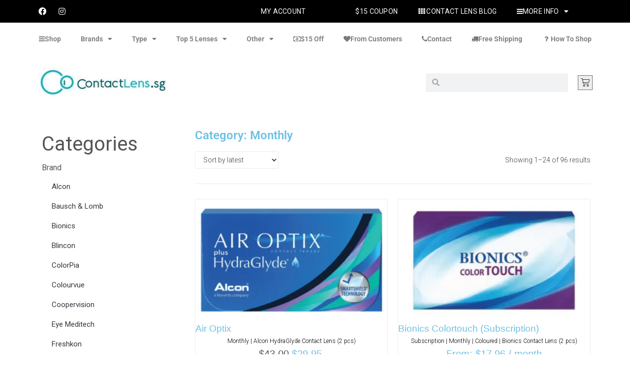

--- FILE ---
content_type: text/html; charset=UTF-8
request_url: https://contactlens.sg/product-category/type/monthly/?wlfilter=1&woolentor_product_cat=type
body_size: 40260
content:
<!DOCTYPE html>
<html lang="en-US">
<head>
<meta charset="UTF-8">
<link rel="profile" href="http://gmpg.org/xfn/11">
<link rel="pingback" href="https://contactlens.sg/xmlrpc.php">

<meta name="viewport" content="width=device-width, initial-scale=1" />
<style id="jetpack-boost-critical-css">@media screen{.cxecrt-component-modal-content-hard-hide{left:0;top:-200%!important;position:fixed!important}.cxecrt-component-slides{position:relative}.cxecrt-component-slide{transform:scale(1);box-sizing:border-box;position:relative;margin:auto;padding:0}.cxecrt-component-slide:after,.cxecrt-component-slide:before{display:block;content:"";float:none;clear:both;background:red}.cxecrt-button{background:0 0}.cxecrt-slide-content *{box-sizing:border-box}.cxecrt-slide-content{padding:0 20px 10px;text-align:center;color:#565656;width:100%}.cxecrt-form-description.cxecrt-form-description-two{max-width:540px;width:100%}.cxecrt-form-description.cxecrt-form-description-four{max-width:410px;width:100%}.cxecrt-top-bar{border-bottom:1px solid #e3e3e3;line-height:46px;font-size:16px;font-weight:700;letter-spacing:-.4px}.cxecrt-top-bar-back{float:left;font-size:14px;font-weight:400;color:#9f9f9f;letter-spacing:normal;padding:0 12px;margin:0-12px}.cxecrt-top-bar-back i{font-size:11px;margin-right:-1px;position:relative;top:-1px}.cxecrt-top-bar-back i:before{margin:0}.cxecrt-cross{line-height:22px;width:22px;height:22px;text-align:center;border-radius:100px;color:#9f9f9f;font-size:11px;font-weight:400;top:13px;right:14px;position:absolute}.cxecrt-cart-form{padding:0 15px 15px!important;margin:0!important;position:relative}.cxecrt-cart-form .cxecrt-row{position:relative;padding:0 0 12px;margin:0;font-size:14px}.cxecrt-cart-form .cxecrt-row:after{display:block;content:"";float:none;clear:both}.cxecrt-cart-form .cxecrt-row-field{background:#4c4c4c;border-radius:3px;text-align:left;min-height:40px}.cxecrt-cart-form .cxecrt-row-field label{position:absolute!important;top:0!important;left:0!important;width:90px!important;border-right:1px solid rgba(255,255,255,.15)!important;line-height:22px!important;padding:9px 3px!important;box-sizing:border-box!important;color:#909090!important;font-weight:400!important;text-transform:uppercase!important;font-size:10px!important;text-align:center!important}.cxecrt-cart-form .cxecrt-row-field input{background-color:transparent!important;border:0!important;color:#f1f1f1!important;padding:9px 2px 9px 102px!important;width:100%!important;box-sizing:border-box!important;margin:0!important;box-shadow:inset 0 1px 0 rgba(0,0,0,.03)!important;border-radius:3px!important;font-family:inherit!important;font-size:14px!important;font-weight:400!important;width:100%!important;line-height:23px!important;box-sizing:border-box!important;box-shadow:inset 0 1px 0 rgba(0,0,0,.03)!important;margin:0!important;text-align:left!important;height:auto!important}.cxecrt-cart-form .cxecrt-row-field textarea{background-color:#4c4c4c!important;border:0!important;border-radius:3px!important;color:#f1f1f1!important;font-family:inherit!important;font-size:14px!important;height:72px!important;padding:12px 30px 6px!important;width:100%!important;line-height:23px!important;box-sizing:border-box!important;box-shadow:inset 0 1px 0 rgba(0,0,0,.03)!important;margin:0!important;text-align:center!important}.cxecrt-cart-form .cxecrt-row-field.cxecrt-row-field-full-width input{padding-left:9px!important;text-align:center!important}.cxecrt-form-description{color:#a2a2a2;margin:0 auto;padding:22px 15px;box-sizing:border-box}.cxecrt-cart-form .cxecrt-row-field input::-webkit-input-placeholder{color:#909090}.cxecrt-cart-form .cxecrt-row-field input:-moz-placeholder{color:#909090}.cxecrt-cart-form .cxecrt-row-field input::-moz-placeholder{color:#909090}.cxecrt-cart-form .cxecrt-row-field input:-ms-input-placeholder{color:#909090}.cxecrt-cart-form .cxecrt-row-field.cxecrt-row-with-help input{padding-right:23px!important}.cxecrt-cart-form .cxecrt-row-field .cxecrt-input-help{position:absolute;right:4px;top:8px;line-height:14px;width:14px;text-align:center;color:rgba(255,255,255,.3);font-size:14px;font-weight:700;box-sizing:border-box;font-family:cxecrt-icon-font;width:auto;height:auto}.cxecrt-cart-form .cxecrt-row-field .cxecrt-input-help:before{margin:5px}.cxecrt-button,.woocommerce-page .cxecrt-button{border-radius:3px;box-shadow:none;border:none;padding:9px 15px;margin:0;background-position:50% 50%;outline:0!important;display:block;width:100%;line-height:22px;box-sizing:border-box;text-shadow:0 1px 0 rgba(0,0,0,.1);max-width:none;text-align:center;background:#96588a;color:#fff;font-size:14px;font-weight:400}.cxecrt-button i:before,.woocommerce-page .cxecrt-button i:before{font-weight:400;opacity:.5}.cxecrt-double-buttons .cxecrt-button,.woocommerce-page .cxecrt-double-buttons .cxecrt-button{width:49%;float:left;margin:0}.cxecrt-double-buttons .cxecrt-button:last-child,.woocommerce-page .cxecrt-double-buttons .cxecrt-button:last-child{margin-left:2%}.cxecrt-sent-notification{background:#fff7db;padding:15px 30px;font-size:14px;color:rgba(165,108,66,.76);border:1px solid rgba(142,77,29,.12);border-radius:3px;font-weight:700}@media all and (max-width:600px){.cxecrt-slide-content .cxecrt-cart-form{padding:3px}.cxecrt-cross{background:#5f5f5f;color:#fff;font-size:14px;width:22px;height:22px;line-height:22px;top:12px;right:11px}.cxecrt-double-buttons .cxecrt-button,.woocommerce-page .cxecrt-double-buttons .cxecrt-button{width:100%;margin:0 0 6px}.cxecrt-double-buttons .cxecrt-button:last-child,.woocommerce-page .cxecrt-double-buttons .cxecrt-button:last-child{margin:0}}}@media all{ul{box-sizing:border-box}.screen-reader-text{clip:rect(1px,1px,1px,1px);word-wrap:normal!important;border:0;-webkit-clip-path:inset(50%);clip-path:inset(50%);height:1px;margin:-1px;overflow:hidden;padding:0;position:absolute;width:1px}html :where(img[class*=wp-image-]){height:auto;max-width:100%}[class*=woolentor-] i{font-style:normal}@font-face{font-family:FontAwesome;font-weight:400;font-style:normal}.fa{display:inline-block;font:normal normal normal 14px/1 FontAwesome;font-size:inherit;text-rendering:auto;-webkit-font-smoothing:antialiased;-moz-osx-font-smoothing:grayscale}.fa-fw{width:1.28571429em;text-align:center}.fa-search:before{content:""}.fa-heart:before{content:""}.fa-user:before{content:""}.fa-th:before{content:""}.fa-shopping-cart:before{content:""}.fa-phone:before{content:""}.fa-facebook:before{content:""}.fa-navicon:before{content:""}.fa-truck:before{content:""}.fa-money:before{content:""}.fa-file-text-o:before{content:""}.fa-angle-right:before{content:""}.fa-question:before{content:""}.fa-instagram:before{content:""}.fa-file-powerpoint-o:before{content:""}@font-face{font-family:cxecrt-icon-font;font-weight:400;font-style:normal}[class*=" cxecrt-icon-"]:before,[class^=cxecrt-icon-]:before{font-family:cxecrt-icon-font;font-style:normal;font-weight:400;speak:none;display:inline-block;text-decoration:inherit;width:1em;margin-right:.2em;text-align:center;font-variant:normal;text-transform:none;line-height:1em;margin-left:.2em;-webkit-font-smoothing:antialiased;-moz-osx-font-smoothing:grayscale}.cxecrt-icon-info-circled:before{content:""}.cxecrt-icon-cart-arrow-down:before{content:""}.cxecrt-icon-export:before{content:""}.cxecrt-icon-left-open:before{content:""}.cxecrt-icon-cancel:before{content:""}@font-face{font-family:simple-line-icons;font-weight:400;font-style:normal}.sli{font-family:simple-line-icons;speak:none;font-style:normal;font-weight:400;font-variant:normal;text-transform:none;line-height:1;-webkit-font-smoothing:antialiased;-moz-osx-font-smoothing:grayscale}.sli-close:before{content:""}#htwlquick-viewmodal{position:fixed;left:0;top:0;width:100%;height:100%;display:flex;align-items:center;justify-content:center;z-index:9999;opacity:0;visibility:hidden;background-color:transparent;overflow-y:auto}#htwlquick-viewmodal .htcloseqv{background:transparent none repeat scroll 0 0;color:#000;height:inherit;line-height:inherit;padding:0;position:absolute;right:5px;top:5px;display:none}.woolentor-placeholder-remove{display:none!important}#htwlquick-viewmodal .htwl-modal-dialog{max-width:960px;padding:35px;width:100%;position:relative;opacity:0;visibility:hidden;border-radius:10px}.htwl-modal-content{max-height:470px;overflow-y:auto;overflow-x:hidden}@media (min-width:992px) and (max-width:1200px){.elementor-section .elementor-container{padding:0 15px}.elementor-section.elementor-section-full_width .elementor-container{padding:0}}@media (min-width:768px) and (max-width:991px){.elementor-section .elementor-container{padding:0 15px}.elementor-section.elementor-section-full_width .elementor-container{padding:0}}@media (max-width:767px){.elementor-section .elementor-container{padding:0 15px}.elementor-section.elementor-section-full_width .elementor-container{padding:0}}html{font-family:sans-serif;-webkit-text-size-adjust:100%;-ms-text-size-adjust:100%}body{margin:0;background-color:#fff}header,nav,section{display:block}a{background-color:transparent;text-decoration:none}b{font-weight:700}img{border:0}button,input,select,textarea{color:inherit;font:inherit;margin:0}button{overflow:visible}button,select{text-transform:none}button,input[type=submit]{-webkit-appearance:button}input{line-height:normal}input[type=search]{-webkit-appearance:textfield;-webkit-box-sizing:content-box;box-sizing:content-box}input[type=search]::-webkit-search-cancel-button{-webkit-appearance:none}textarea{overflow:auto}html{-webkit-box-sizing:border-box;box-sizing:border-box}*,:after,:before{-webkit-box-sizing:inherit;box-sizing:inherit}html{font-size:16px;font-size:1rem}h2,h3{margin:15px 0}p{margin:0 0 1em}i{font-style:italic}ins{font-style:italic;text-decoration:none;border-bottom:1px solid}img{height:auto;max-width:100%}ul{margin:0 0 1.5em 1.5em;padding-left:0;padding-right:0}ul{list-style:disc}li>ul{margin-bottom:0;margin-left:1.5em}.page-preloader-cover{position:fixed;z-index:1200;top:0;left:0;display:block;width:100%;height:100%;background-color:#fff}.page-preloader{position:relative;display:block;left:50%;top:50%;-webkit-border-radius:50%;border-radius:50%;width:30px;height:30px;border:3px solid transparent;margin:-16.5px 0 0-16.5px;z-index:11}button,input[type=submit]{display:inline-block;max-width:100%;padding:12px 20px;text-align:center;white-space:nowrap;text-transform:uppercase;-o-text-overflow:ellipsis;text-overflow:ellipsis;text-decoration:none;border:none;-webkit-border-radius:4px;border-radius:4px;-webkit-box-shadow:none;box-shadow:none}input[type=search],input[type=text],select,textarea{width:100%;-webkit-box-sizing:border-box;box-sizing:border-box;padding:8px 12px;border:1px solid #ebeced;background-color:#fff;-webkit-border-radius:4px;border-radius:4px}input[type=submit]{font-size:11px;font-size:.6875rem;font-weight:600}select{border:1px solid #ebeced}textarea{min-height:150px;resize:vertical;overflow:auto}a{text-decoration:none}h2 a{color:inherit}.screen-reader-text{clip:rect(1px,1px,1px,1px);position:absolute!important;height:1px;width:1px;overflow:hidden}.site-content:after,.site-content:before,.site-header:after,.site-header:before{content:"";display:table;table-layout:fixed}.site-content:after,.site-header:after{clear:both}.site{word-wrap:break-word;-webkit-hyphens:auto;-ms-hyphens:auto;-o-hyphens:auto;hyphens:auto;overflow:hidden}body:not(.page-template-fullwidth-content) .site-content{margin-top:30px;margin-bottom:30px}.button.add_to_cart_button:after,.button.add_to_cart_button:before,.button.product_type_variable:after,.button.product_type_variable:before,.woocommerce-pagination a.page-numbers .nav-icon::before,.woocommerce-pagination ul.page-numbers li .page-numbers .nav-icon::before{display:inline-block;font:normal normal normal 14px/1"FontAwesome";font-size:inherit;-webkit-font-smoothing:antialiased;-moz-osx-font-smoothing:grayscale}.products .woocommerce-loop-product__link{position:relative;display:block}.onsale{display:inline-block;font-size:11px;line-height:11px;color:#fff;background-color:#fd6d75;padding:2px 5px;-webkit-border-radius:0;border-radius:0}.products .onsale{position:absolute;top:0;left:0}.button{display:inline-block;max-width:100%;padding:12px 20px;text-align:center;text-transform:uppercase;text-decoration:none;border:none;-webkit-border-radius:3px;border-radius:3px}.button.product_type_variable{padding-top:10px;padding-bottom:10px}.button.product_type_variable .button-text{line-height:1.6}.button.add_to_cart_button,.button.product_type_variable{position:relative}.button.add_to_cart_button:after,.button.add_to_cart_button:before,.button.product_type_variable:after,.button.product_type_variable:before{display:inline-block;font-size:12px;line-height:12px}.button.add_to_cart_button:after,.button.product_type_variable:after{position:absolute;left:50%;top:50%;margin-top:-7px;margin-left:-5px}.button.add_to_cart_button:before,.button.product_type_variable:before{margin-right:7px}.button.add_to_cart_button:before{content:""}.button.product_type_variable:before{content:""}.woocommerce-products__panel{display:-webkit-box;display:-ms-flexbox;display:flex;-ms-flex-wrap:wrap;flex-wrap:wrap;-webkit-box-pack:justify;-ms-flex-pack:justify;justify-content:space-between;padding:0 0 30px 0;margin:0 0 30px 0;-webkit-box-align:center;-ms-flex-align:center;align-items:center;border-bottom:1px solid #ebeced}.woocommerce-result-count{-webkit-box-ordinal-group:2;-ms-flex-order:1;order:1;margin:0}select.orderby{-webkit-box-ordinal-group:1;-ms-flex-order:0;order:0;width:170px}.woocommerce-pagination a.page-numbers{display:inline-block;font-size:14px;line-height:33px;padding:0;text-align:center}.woocommerce-pagination a.page-numbers.next{margin-left:10px}.woocommerce-pagination a.page-numbers .nav-icon{font-size:12px}.woocommerce-pagination a.page-numbers .nav-icon.icon-next{margin-left:4px}.woocommerce-pagination a.page-numbers .nav-icon.icon-next::before{content:""}.woocommerce-pagination ul.page-numbers li .page-numbers{display:-webkit-box;display:-ms-flexbox;display:flex;-webkit-box-pack:center;-ms-flex-pack:center;justify-content:center;-webkit-box-align:center;-ms-flex-align:center;align-items:center;font-size:14px;line-height:33px;padding:0;text-align:center}.woocommerce-pagination ul.page-numbers li .page-numbers{height:33px;width:33px;-webkit-border-radius:3px;border-radius:3px;border:1px solid #ebeced}.woocommerce-pagination ul.page-numbers li .page-numbers.next{margin-left:10px}.woocommerce-pagination ul.page-numbers li .page-numbers .nav-icon{font-size:12px}.woocommerce-pagination ul.page-numbers li .page-numbers .nav-icon.icon-next::before{content:""}.price{font-size:20px;line-height:1;margin:6px 0 16px 0;display:block}.price del,.price ins{line-height:1}.price ins{font-style:normal;border:none;margin-right:5px}.price del{color:#fd6d75}select{font-size:inherit;line-height:inherit;padding:8px 12px;-webkit-border-radius:3px;border-radius:3px;border:1px solid #ebeced}.woocommerce-loop-product__title{font-size:14px;line-height:22px;text-align:left;margin:8px 0 5px 0;text-transform:none}ul.products{display:-webkit-box;display:-ms-flexbox;display:flex;-ms-flex-wrap:wrap;flex-wrap:wrap;margin-left:-.9375rem;margin-right:-.9375rem;list-style:none}ul.products li.product{position:relative;width:100%;min-height:1px;padding-right:.9375rem;padding-left:.9375rem}@media (min-width:640px){ul.products.columns-sm-2 li.product{-webkit-box-flex:0;-ms-flex:0 0 50%;flex:0 0 50%;max-width:50%}}@media (min-width:940px){ul.products.columns-md-2 li.product{-webkit-box-flex:0;-ms-flex:0 0 50%;flex:0 0 50%;max-width:50%}}@media (min-width:1120px){ul.products.columns-lg-2 li.product{-webkit-box-flex:0;-ms-flex:0 0 50%;flex:0 0 50%;max-width:50%}}@media (min-width:1200px){ul.products.columns-xl-2 li.product{-webkit-box-flex:0;-ms-flex:0 0 50%;flex:0 0 50%;max-width:50%}}.products .product{margin:0 0 30px 0}.products .product .product-content{padding:30px;border:1px solid #ebeced;-webkit-border-radius:3px;border-radius:3px}.products.products-grid .product .button{width:100%}.elementor-widget-woocommerce-products li.product{max-width:none!important}.elementor-widget-woocommerce-products li.product img{width:100%}.elementor-template-full-width .site-content{max-width:100%}@font-face{font-family:eicons;font-weight:400;font-style:normal}[class*=" eicon-"],[class^=eicon]{display:inline-block;font-family:eicons;font-size:inherit;font-weight:400;font-style:normal;font-variant:normal;line-height:1;text-rendering:auto;-webkit-font-smoothing:antialiased;-moz-osx-font-smoothing:grayscale}.eicon-menu-bar:before{content:""}.eicon-close:before{content:""}.eicon-cart-medium:before{content:""}.dialog-close-button{position:absolute;margin-top:15px;right:15px;color:var(--e-a-color-txt);font-size:15px;line-height:1}.elementor-screen-only,.screen-reader-text{position:absolute;top:-10000em;width:1px;height:1px;margin:-1px;padding:0;overflow:hidden;clip:rect(0,0,0,0);border:0}.elementor *,.elementor :after,.elementor :before{box-sizing:border-box}.elementor a{box-shadow:none;text-decoration:none}.elementor img{height:auto;max-width:100%;border:none;border-radius:0;box-shadow:none}.elementor-widget-wrap .elementor-element.elementor-widget__width-initial{max-width:100%}@media (max-width:1024px){.elementor-widget-wrap .elementor-element.elementor-widget-tablet__width-initial{max-width:100%}}@media (max-width:767px){.elementor-widget-wrap .elementor-element.elementor-widget-mobile__width-initial{max-width:100%}}.elementor-element{--flex-direction:initial;--flex-wrap:initial;--justify-content:initial;--align-items:initial;--align-content:initial;--gap:initial;--flex-basis:initial;--flex-grow:initial;--flex-shrink:initial;--order:initial;--align-self:initial;flex-basis:var(--flex-basis);flex-grow:var(--flex-grow);flex-shrink:var(--flex-shrink);order:var(--order);align-self:var(--align-self)}.elementor-element:where(.e-con-full,.elementor-widget){flex-direction:var(--flex-direction);flex-wrap:var(--flex-wrap);justify-content:var(--justify-content);align-items:var(--align-items);align-content:var(--align-content);gap:var(--gap)}@media (max-width:767px){.elementor-mobile-align-center{text-align:center}}.elementor-section{position:relative}.elementor-section .elementor-container{display:flex;margin-right:auto;margin-left:auto;position:relative}@media (max-width:1024px){.elementor-section .elementor-container{flex-wrap:wrap}}.elementor-section.elementor-section-boxed>.elementor-container{max-width:1140px}.elementor-widget-wrap{position:relative;width:100%;flex-wrap:wrap;align-content:flex-start}.elementor:not(.elementor-bc-flex-widget) .elementor-widget-wrap{display:flex}.elementor-widget-wrap>.elementor-element{width:100%}.elementor-widget{position:relative}.elementor-widget:not(:last-child){margin-bottom:20px}.elementor-widget:not(:last-child).elementor-widget__width-initial{margin-bottom:0}.elementor-column{position:relative;min-height:1px;display:flex}.elementor-column-gap-default>.elementor-column>.elementor-element-populated{padding:10px}@media (min-width:768px){.elementor-column.elementor-col-25{width:25%}.elementor-column.elementor-col-33{width:33.333%}.elementor-column.elementor-col-50{width:50%}.elementor-column.elementor-col-100{width:100%}}@media (max-width:767px){.elementor-reverse-mobile>.elementor-container>:first-child{order:10}.elementor-reverse-mobile>.elementor-container>:nth-child(2){order:9}.elementor-column{width:100%}}.elementor-grid{display:grid;grid-column-gap:var(--grid-column-gap);grid-row-gap:var(--grid-row-gap)}.elementor-grid .elementor-grid-item{min-width:0}.elementor-grid-0 .elementor-grid{display:inline-block;width:100%;word-spacing:var(--grid-column-gap);margin-bottom:calc(-1*var(--grid-row-gap))}.elementor-grid-0 .elementor-grid .elementor-grid-item{display:inline-block;margin-bottom:var(--grid-row-gap);word-break:break-word}.elementor-grid-2 .elementor-grid{grid-template-columns:repeat(2,1fr)}@media (max-width:1024px){.elementor-grid-tablet-2 .elementor-grid{grid-template-columns:repeat(2,1fr)}}@media (max-width:767px){.elementor-grid-mobile-2 .elementor-grid{grid-template-columns:repeat(2,1fr)}}.elementor-button{display:inline-block;line-height:1;background-color:#69727d;font-size:15px;padding:12px 24px;border-radius:3px;color:#fff;fill:#fff;text-align:center}.elementor-button-icon{flex-grow:0;order:5}.elementor-button-text{flex-grow:1;order:10;display:inline-block}.elementor-button span{text-decoration:inherit}.elementor-icon{display:inline-block;line-height:1;color:#69727d;font-size:50px;text-align:center}.elementor-icon i{width:1em;height:1em;position:relative;display:block}.elementor-icon i:before{position:absolute;left:50%;transform:translateX(-50%)}.elementor .elementor-element ul.elementor-icon-list-items{padding:0}@media (max-width:767px){.elementor .elementor-hidden-mobile{display:none}}@media (min-width:768px) and (max-width:1024px){.elementor .elementor-hidden-tablet{display:none}}@media (min-width:1025px) and (max-width:99999px){.elementor .elementor-hidden-desktop{display:none}}.elementor-kit-391575{--e-global-color-primary:#6EC1E4;--e-global-color-secondary:#54595F;--e-global-color-text:#7A7A7A;--e-global-color-accent:#2CC5E7;--e-global-typography-primary-font-family:"Roboto";--e-global-typography-primary-font-weight:600;--e-global-typography-text-font-family:"Roboto";--e-global-typography-text-font-weight:400;--e-global-typography-accent-font-family:"Roboto";--e-global-typography-accent-font-weight:500}.elementor-section.elementor-section-boxed>.elementor-container{max-width:1140px}.elementor-widget:not(:last-child){margin-block-end:20px}@media (max-width:1024px){.elementor-section.elementor-section-boxed>.elementor-container{max-width:1024px}}@media (max-width:767px){.elementor-section.elementor-section-boxed>.elementor-container{max-width:767px}}.elementor-location-header:before{content:"";display:table;clear:both}[data-elementor-type=popup]:not(.elementor-edit-area){display:none}.elementor-widget-heading .elementor-heading-title{color:var(--e-global-color-primary);font-family:var(--e-global-typography-primary-font-family),Sans-serif;font-weight:var(--e-global-typography-primary-font-weight)}.elementor-widget-text-editor{color:var(--e-global-color-text);font-family:var(--e-global-typography-text-font-family),Sans-serif;font-weight:var(--e-global-typography-text-font-weight)}.elementor-widget-icon-list .elementor-icon-list-item:not(:last-child):after{border-color:var(--e-global-color-text)}.elementor-widget-icon-list .elementor-icon-list-item>a{font-family:var(--e-global-typography-text-font-family),Sans-serif;font-weight:var(--e-global-typography-text-font-weight)}.elementor-widget-icon-list .elementor-icon-list-text{color:var(--e-global-color-secondary)}.elementor-widget-nav-menu .elementor-nav-menu .elementor-item{font-family:var(--e-global-typography-primary-font-family),Sans-serif;font-weight:var(--e-global-typography-primary-font-weight)}.elementor-widget-nav-menu .elementor-nav-menu--main .elementor-item{color:var(--e-global-color-text);fill:var(--e-global-color-text)}.elementor-widget-nav-menu .elementor-nav-menu--main:not(.e--pointer-framed) .elementor-item:after,.elementor-widget-nav-menu .elementor-nav-menu--main:not(.e--pointer-framed) .elementor-item:before{background-color:var(--e-global-color-accent)}.elementor-widget-nav-menu{--e-nav-menu-divider-color:var(--e-global-color-text)}.elementor-widget-nav-menu .elementor-nav-menu--dropdown .elementor-item,.elementor-widget-nav-menu .elementor-nav-menu--dropdown .elementor-sub-item{font-family:var(--e-global-typography-accent-font-family),Sans-serif;font-weight:var(--e-global-typography-accent-font-weight)}.elementor-widget-search-form input[type=search].elementor-search-form__input{font-family:var(--e-global-typography-text-font-family),Sans-serif;font-weight:var(--e-global-typography-text-font-weight)}.elementor-widget-search-form .elementor-search-form__icon,.elementor-widget-search-form .elementor-search-form__input,.elementor-widget-search-form.elementor-search-form--skin-full_screen input[type=search].elementor-search-form__input{color:var(--e-global-color-text);fill:var(--e-global-color-text)}.elementor-widget-woocommerce-products.elementor-wc-products ul.products li.product .woocommerce-loop-product__title{color:var(--e-global-color-primary)}.elementor-widget-woocommerce-products.elementor-wc-products ul.products li.product .woocommerce-loop-product__title{font-family:var(--e-global-typography-primary-font-family),Sans-serif;font-weight:var(--e-global-typography-primary-font-weight)}.elementor-widget-woocommerce-products.elementor-wc-products ul.products li.product .price{color:var(--e-global-color-primary);font-family:var(--e-global-typography-primary-font-family),Sans-serif;font-weight:var(--e-global-typography-primary-font-weight)}.elementor-widget-woocommerce-products.elementor-wc-products ul.products li.product .price ins{color:var(--e-global-color-primary)}.elementor-widget-woocommerce-products.elementor-wc-products ul.products li.product .price ins .amount{color:var(--e-global-color-primary)}.elementor-widget-woocommerce-products.elementor-wc-products ul.products li.product .price del{color:var(--e-global-color-primary)}.elementor-widget-woocommerce-products.elementor-wc-products ul.products li.product .price del .amount{color:var(--e-global-color-primary)}.elementor-widget-woocommerce-products.elementor-wc-products ul.products li.product .price del{font-family:var(--e-global-typography-primary-font-family),Sans-serif;font-weight:var(--e-global-typography-primary-font-weight)}.elementor-widget-woocommerce-products.elementor-wc-products ul.products li.product .button{font-family:var(--e-global-typography-accent-font-family),Sans-serif;font-weight:var(--e-global-typography-accent-font-weight)}.elementor-widget-woocommerce-menu-cart .elementor-menu-cart__toggle .elementor-button{font-family:var(--e-global-typography-primary-font-family),Sans-serif;font-weight:var(--e-global-typography-primary-font-weight)}.elementor-391695 .elementor-element.elementor-element-459806d:not(.elementor-motion-effects-element-type-background){background-color:#000}.elementor-391695 .elementor-element.elementor-element-459806d{padding:0}.elementor-391695 .elementor-element.elementor-element-632ad40.elementor-column.elementor-element[data-element_type=column]>.elementor-widget-wrap.elementor-element-populated{align-content:center;align-items:center}.elementor-391695 .elementor-element.elementor-element-632ad40>.elementor-element-populated{margin:0;padding:0}.elementor-391695 .elementor-element.elementor-element-5b33f6f .elementor-repeater-item-bf327d4.elementor-social-icon{background-color:#fffFFF00}.elementor-391695 .elementor-element.elementor-element-5b33f6f .elementor-repeater-item-bf327d4.elementor-social-icon i{color:#fff}.elementor-391695 .elementor-element.elementor-element-5b33f6f .elementor-repeater-item-22a9ffa.elementor-social-icon{background-color:#fffFFF00}.elementor-391695 .elementor-element.elementor-element-5b33f6f .elementor-repeater-item-22a9ffa.elementor-social-icon i{color:#fff}.elementor-391695 .elementor-element.elementor-element-5b33f6f{--grid-template-columns:repeat(0,auto);--icon-size:16px;--grid-column-gap:5px;--grid-row-gap:0px}.elementor-391695 .elementor-element.elementor-element-5b33f6f .elementor-widget-container{text-align:left}.elementor-391695 .elementor-element.elementor-element-1b287d4.elementor-column.elementor-element[data-element_type=column]>.elementor-widget-wrap.elementor-element-populated{align-content:center;align-items:center}.elementor-391695 .elementor-element.elementor-element-1b287d4>.elementor-element-populated{margin:0;padding:0}.elementor-391695 .elementor-element.elementor-element-63b9d93 .elementor-nav-menu .elementor-item{font-family:Roboto,Sans-serif;font-weight:400;text-transform:uppercase;letter-spacing:.3px}.elementor-391695 .elementor-element.elementor-element-63b9d93 .elementor-nav-menu--main .elementor-item{color:#fff;fill:#FFFFFF}.elementor-391695 .elementor-element.elementor-element-63b9d93 .elementor-nav-menu--dropdown a{color:#858585}.elementor-391695 .elementor-element.elementor-element-63b9d93>.elementor-widget-container{margin:0;padding:0}.elementor-391695 .elementor-element.elementor-element-23d524b.elementor-column.elementor-element[data-element_type=column]>.elementor-widget-wrap.elementor-element-populated{align-content:center;align-items:center}.elementor-391695 .elementor-element.elementor-element-23d524b>.elementor-element-populated{margin:0;padding:0}.elementor-391695 .elementor-element.elementor-element-939ec7a .elementor-nav-menu .elementor-item{font-family:Roboto,Sans-serif;font-weight:400;text-transform:uppercase;letter-spacing:.3px}.elementor-391695 .elementor-element.elementor-element-939ec7a .elementor-nav-menu--main .elementor-item{color:#fff;fill:#FFFFFF}.elementor-391695 .elementor-element.elementor-element-939ec7a .elementor-nav-menu--dropdown a{color:#858585}.elementor-391695 .elementor-element.elementor-element-939ec7a>.elementor-widget-container{margin:0;padding:0}.elementor-391695 .elementor-element.elementor-element-939ec7a{z-index:99}.elementor-391695 .elementor-element.elementor-element-169a200:not(.elementor-motion-effects-element-type-background){background-color:#000}.elementor-391695 .elementor-element.elementor-element-169a200{padding:0}.elementor-391695 .elementor-element.elementor-element-4b1b810.elementor-column.elementor-element[data-element_type=column]>.elementor-widget-wrap.elementor-element-populated{align-content:center;align-items:center}.elementor-391695 .elementor-element.elementor-element-4b1b810>.elementor-element-populated{margin:0;padding:0}.elementor-391695 .elementor-element.elementor-element-4d045a2 .elementor-repeater-item-bf327d4.elementor-social-icon{background-color:#fffFFF00}.elementor-391695 .elementor-element.elementor-element-4d045a2 .elementor-repeater-item-bf327d4.elementor-social-icon i{color:#fff}.elementor-391695 .elementor-element.elementor-element-4d045a2 .elementor-repeater-item-22a9ffa.elementor-social-icon{background-color:#fffFFF00}.elementor-391695 .elementor-element.elementor-element-4d045a2 .elementor-repeater-item-22a9ffa.elementor-social-icon i{color:#fff}.elementor-391695 .elementor-element.elementor-element-4d045a2{--grid-template-columns:repeat(0,auto);--icon-size:16px;--grid-column-gap:5px;--grid-row-gap:0px}.elementor-391695 .elementor-element.elementor-element-4d045a2 .elementor-widget-container{text-align:right}.elementor-391695 .elementor-element.elementor-element-ae09b55.elementor-column.elementor-element[data-element_type=column]>.elementor-widget-wrap.elementor-element-populated{align-content:center;align-items:center}.elementor-391695 .elementor-element.elementor-element-ae09b55>.elementor-element-populated{margin:0;padding:0}.elementor-391695 .elementor-element.elementor-element-1933e7f .elementor-nav-menu .elementor-item{font-family:Roboto,Sans-serif;font-weight:400;text-transform:uppercase;letter-spacing:.3px}.elementor-391695 .elementor-element.elementor-element-1933e7f .elementor-nav-menu--main .elementor-item{color:#fff;fill:#FFFFFF}.elementor-391695 .elementor-element.elementor-element-1933e7f .elementor-nav-menu--dropdown a{color:#858585}.elementor-391695 .elementor-element.elementor-element-1933e7f>.elementor-widget-container{margin:0;padding:0}.elementor-391695 .elementor-element.elementor-element-90c4ae4.elementor-column.elementor-element[data-element_type=column]>.elementor-widget-wrap.elementor-element-populated{align-content:center;align-items:center}.elementor-391695 .elementor-element.elementor-element-90c4ae4>.elementor-element-populated{margin:0;padding:0}.elementor-391695 .elementor-element.elementor-element-75ae9ff .elementor-nav-menu .elementor-item{font-family:Roboto,Sans-serif;font-weight:400;text-transform:uppercase;letter-spacing:.3px}.elementor-391695 .elementor-element.elementor-element-75ae9ff .elementor-nav-menu--main .elementor-item{color:#fff;fill:#FFFFFF}.elementor-391695 .elementor-element.elementor-element-75ae9ff .elementor-nav-menu--dropdown a{color:#858585}.elementor-391695 .elementor-element.elementor-element-75ae9ff>.elementor-widget-container{margin:0;padding:0}.elementor-391695 .elementor-element.elementor-element-1ffb7a1.elementor-column.elementor-element[data-element_type=column]>.elementor-widget-wrap.elementor-element-populated{align-content:center;align-items:center}.elementor-391695 .elementor-element.elementor-element-1ffb7a1.elementor-column>.elementor-widget-wrap{justify-content:center}.elementor-391695 .elementor-element.elementor-element-5d51ae4 .elementor-menu-toggle{margin:0 auto}.elementor-391695 .elementor-element.elementor-element-5d51ae4 .elementor-nav-menu--main:not(.e--pointer-framed) .elementor-item:after,.elementor-391695 .elementor-element.elementor-element-5d51ae4 .elementor-nav-menu--main:not(.e--pointer-framed) .elementor-item:before{background-color:#2cc5e7}.elementor-391695 .elementor-element.elementor-element-5d51ae4>.elementor-widget-container{margin:0;padding:0}.elementor-391695 .elementor-element.elementor-element-5d51ae4{width:var(--container-widget-width,106.518%);max-width:106.518%;--container-widget-width:106.518%;--container-widget-flex-grow:0;z-index:98}.elementor-391695 .elementor-element.elementor-element-4c8102f{padding:15px 15px 15px 15px}.elementor-391695 .elementor-element.elementor-element-026ac41.elementor-column.elementor-element[data-element_type=column]>.elementor-widget-wrap.elementor-element-populated{align-content:center;align-items:center}.elementor-391695 .elementor-element.elementor-element-6c91efb .elementor-search-form__container{min-height:38px}body:not(.rtl) .elementor-391695 .elementor-element.elementor-element-6c91efb .elementor-search-form__icon{padding-left:calc(38px/3)}.elementor-391695 .elementor-element.elementor-element-6c91efb .elementor-search-form__input{padding-left:calc(38px/3);padding-right:calc(38px/3)}.elementor-391695 .elementor-element.elementor-element-6c91efb:not(.elementor-search-form--skin-full_screen) .elementor-search-form__container{border-radius:3px}.elementor-391695 .elementor-element.elementor-element-cd83df4.elementor-column.elementor-element[data-element_type=column]>.elementor-widget-wrap.elementor-element-populated{align-content:center;align-items:center}.elementor-391695 .elementor-element.elementor-element-6e461bc{--main-alignment:left;--toggle-button-icon-color:#323232;--toggle-button-background-color:#EEEEEE;--toggle-icon-size:18px;--toggle-icon-padding:5px 5px 5px 5px;--cart-border-style:none}.elementor-391695 .elementor-element.elementor-element-9a58b1a .elementor-search-form{text-align:right}.elementor-391695 .elementor-element.elementor-element-9a58b1a .elementor-search-form__toggle{--e-search-form-toggle-size:30px}.elementor-391695 .elementor-element.elementor-element-9a58b1a input[type=search].elementor-search-form__input{font-family:Roboto,Sans-serif;font-weight:400}.elementor-391695 .elementor-element.elementor-element-9a58b1a.elementor-search-form--skin-full_screen input[type=search].elementor-search-form__input{border-radius:3px}.elementor-391695 .elementor-element.elementor-element-f746ead{--main-alignment:right;--toggle-button-icon-color:#323232;--toggle-button-background-color:#EEEEEE;--toggle-icon-size:18px;--toggle-icon-padding:5px 5px 5px 5px;--cart-border-style:none}.elementor-391695 .elementor-element.elementor-element-29ab876 .elementor-menu-toggle{margin-left:auto}.elementor-391695 .elementor-element.elementor-element-29ab876>.elementor-widget-container{margin:0;padding:0}@media (min-width:768px){.elementor-391695 .elementor-element.elementor-element-e29db5b{width:11.317%}.elementor-391695 .elementor-element.elementor-element-1b287d4{width:16.077%}.elementor-391695 .elementor-element.elementor-element-23d524b{width:47.606%}.elementor-391695 .elementor-element.elementor-element-1ffb7a1{width:100%}.elementor-391695 .elementor-element.elementor-element-6c810f0{width:24.385%}.elementor-391695 .elementor-element.elementor-element-b45c7ec{width:44.473%}.elementor-391695 .elementor-element.elementor-element-026ac41{width:27.106%}.elementor-391695 .elementor-element.elementor-element-cd83df4{width:4.014%}}@media (max-width:1024px) and (min-width:768px){.elementor-391695 .elementor-element.elementor-element-6c810f0{width:30%}.elementor-391695 .elementor-element.elementor-element-b45c7ec{width:50%}}@media (max-width:1024px){.elementor-391695 .elementor-element.elementor-element-63b9d93 .elementor-nav-menu .elementor-item{font-size:9px}.elementor-391695 .elementor-element.elementor-element-939ec7a .elementor-nav-menu .elementor-item{font-size:9px}.elementor-391695 .elementor-element.elementor-element-1933e7f .elementor-nav-menu .elementor-item{font-size:9px}.elementor-391695 .elementor-element.elementor-element-75ae9ff .elementor-nav-menu .elementor-item{font-size:9px}.elementor-391695 .elementor-element.elementor-element-b9b6bf3 img{width:100%;max-width:100%;height:50px}.elementor-391695 .elementor-element.elementor-element-6c91efb{width:var(--container-widget-width,233.524px);max-width:233.524px;--container-widget-width:233.524px;--container-widget-flex-grow:0}}@media (max-width:767px){.elementor-391695 .elementor-element.elementor-element-5b33f6f .elementor-widget-container{text-align:center}.elementor-391695 .elementor-element.elementor-element-63b9d93 .elementor-nav-menu--main .elementor-item{padding-left:10px;padding-right:10px;padding-top:2px;padding-bottom:2px}.elementor-391695 .elementor-element.elementor-element-63b9d93{--e-nav-menu-horizontal-menu-item-margin:calc(0px/2)}.elementor-391695 .elementor-element.elementor-element-939ec7a .elementor-nav-menu--main .elementor-item{padding-left:10px;padding-right:10px;padding-top:2px;padding-bottom:2px}.elementor-391695 .elementor-element.elementor-element-939ec7a{--e-nav-menu-horizontal-menu-item-margin:calc(0px/2)}.elementor-391695 .elementor-element.elementor-element-4b1b810{width:50%}.elementor-391695 .elementor-element.elementor-element-4d045a2 .elementor-widget-container{text-align:center}.elementor-391695 .elementor-element.elementor-element-ae09b55{width:50%}.elementor-391695 .elementor-element.elementor-element-1933e7f .elementor-nav-menu--main .elementor-item{padding-left:10px;padding-right:10px;padding-top:2px;padding-bottom:2px}.elementor-391695 .elementor-element.elementor-element-1933e7f{--e-nav-menu-horizontal-menu-item-margin:calc(0px/2)}.elementor-391695 .elementor-element.elementor-element-75ae9ff .elementor-nav-menu--main .elementor-item{padding-left:10px;padding-right:10px;padding-top:2px;padding-bottom:2px}.elementor-391695 .elementor-element.elementor-element-75ae9ff{--e-nav-menu-horizontal-menu-item-margin:calc(0px/2)}.elementor-391695 .elementor-element.elementor-element-e89f2e9{padding:10px 0 10px 0}.elementor-391695 .elementor-element.elementor-element-0a77323{width:60%}.elementor-391695 .elementor-element.elementor-element-0a77323.elementor-column.elementor-element[data-element_type=column]>.elementor-widget-wrap.elementor-element-populated{align-content:center;align-items:center}.elementor-391695 .elementor-element.elementor-element-7b5efb3{text-align:left}.elementor-391695 .elementor-element.elementor-element-7b5efb3 img{width:100%}.elementor-391695 .elementor-element.elementor-element-7b5efb3>.elementor-widget-container{padding:0 20px 0 0}.elementor-391695 .elementor-element.elementor-element-348aee8{width:15%}.elementor-391695 .elementor-element.elementor-element-348aee8.elementor-column.elementor-element[data-element_type=column]>.elementor-widget-wrap.elementor-element-populated{align-content:center;align-items:center}.elementor-391695 .elementor-element.elementor-element-9a58b1a input[type=search].elementor-search-form__input{font-size:16px}.elementor-391695 .elementor-element.elementor-element-9a58b1a>.elementor-widget-container{margin:0;padding:7px 0 0 0}.elementor-391695 .elementor-element.elementor-element-0540195{width:12%}.elementor-391695 .elementor-element.elementor-element-0540195.elementor-column.elementor-element[data-element_type=column]>.elementor-widget-wrap.elementor-element-populated{align-content:center;align-items:center}.elementor-391695 .elementor-element.elementor-element-f746ead{--main-alignment:right}.elementor-391695 .elementor-element.elementor-element-f746ead>.elementor-widget-container{padding:7px 5px 0 0}.elementor-391695 .elementor-element.elementor-element-6eb5253{width:13%}.elementor-391695 .elementor-element.elementor-element-6eb5253.elementor-column.elementor-element[data-element_type=column]>.elementor-widget-wrap.elementor-element-populated{align-content:center;align-items:center}.elementor-391695 .elementor-element.elementor-element-29ab876>.elementor-widget-container{padding:5px 0 0 0}}.fa,.fab,.fas{-moz-osx-font-smoothing:grayscale;-webkit-font-smoothing:antialiased;display:inline-block;font-style:normal;font-variant:normal;text-rendering:auto;line-height:1}.fa-fw{text-align:center;width:1.25em}.fa-angle-right:before{content:""}.fa-facebook:before{content:""}.fa-heart:before{content:""}.fa-instagram:before{content:""}.fa-phone:before{content:""}.fa-question:before{content:""}.fa-search:before{content:""}.fa-shopping-cart:before{content:""}.fa-th:before{content:""}.fa-truck:before{content:""}.fa-user:before{content:""}@font-face{font-family:"Font Awesome 5 Free";font-style:normal;font-weight:900;font-display:block}.fa,.fas{font-family:"Font Awesome 5 Free";font-weight:900}.elementor-391699 .elementor-element.elementor-element-6e9437f:not(.elementor-motion-effects-element-type-background){background-color:#fff}.elementor-391699 .elementor-element.elementor-element-6e9437f{border-style:solid;border-width:0 0 0 0;padding:35px 0 0 0}.elementor-391699 .elementor-element.elementor-element-cf57012{width:var(--container-widget-width,70.303%);max-width:70.303%;--container-widget-width:70.303%;--container-widget-flex-grow:0}.elementor-391699 .elementor-element.elementor-element-30ac319{text-align:justify;color:#fff;font-family:Roboto,Sans-serif;font-size:14px;font-weight:400;width:var(--container-widget-width,86.593%);max-width:86.593%;--container-widget-width:86.593%;--container-widget-flex-grow:0}.elementor-391699 .elementor-element.elementor-element-30ac319>.elementor-widget-container{margin:0;padding:24px 0 0 0}.elementor-391699 .elementor-element.elementor-element-5233698{color:#2cc5e7;font-family:Roboto,Sans-serif;font-size:20px;font-weight:600}.elementor-391699 .elementor-element.elementor-element-2ec689b .elementor-nav-menu--main .elementor-item{color:#000;fill:#000000;padding-left:2px;padding-right:2px}.elementor-391699 .elementor-element.elementor-element-2ec689b .elementor-nav-menu--main:not(.e--pointer-framed) .elementor-item:after,.elementor-391699 .elementor-element.elementor-element-2ec689b .elementor-nav-menu--main:not(.e--pointer-framed) .elementor-item:before{background-color:#2cc5E700}.elementor-391699 .elementor-element.elementor-element-457da76{color:#2cc5e7;font-family:Roboto,Sans-serif;font-size:20px;font-weight:600}.elementor-391699 .elementor-element.elementor-element-a86fd66 .elementor-icon-list-item>a{font-family:Roboto,Sans-serif;font-weight:600;line-height:42px}.elementor-391699 .elementor-element.elementor-element-a86fd66 .elementor-icon-list-text{color:#000}.elementor-391699 .elementor-element.elementor-element-65b4353:not(.elementor-motion-effects-element-type-background){background-color:#fff}.elementor-391699 .elementor-element.elementor-element-65b4353{border-style:solid;border-width:0 0 0 0;padding:35px 0 0 0}.elementor-391699 .elementor-element.elementor-element-dca0159{width:var(--container-widget-width,70.303%);max-width:70.303%;--container-widget-width:70.303%;--container-widget-flex-grow:0}.elementor-391699 .elementor-element.elementor-element-79e991a{text-align:justify;color:#fff;font-family:Roboto,Sans-serif;font-size:14px;font-weight:400;width:var(--container-widget-width,86.593%);max-width:86.593%;--container-widget-width:86.593%;--container-widget-flex-grow:0}.elementor-391699 .elementor-element.elementor-element-79e991a>.elementor-widget-container{margin:0;padding:24px 0 0 0}.elementor-391699 .elementor-element.elementor-element-366bd9d{color:#2cc5e7;font-family:Roboto,Sans-serif;font-size:20px;font-weight:600}.elementor-391699 .elementor-element.elementor-element-433411a .elementor-nav-menu--main .elementor-item{color:#000;fill:#000000;padding-left:2px;padding-right:2px}.elementor-391699 .elementor-element.elementor-element-433411a .elementor-nav-menu--main:not(.e--pointer-framed) .elementor-item:after,.elementor-391699 .elementor-element.elementor-element-433411a .elementor-nav-menu--main:not(.e--pointer-framed) .elementor-item:before{background-color:#2cc5E700}.elementor-391699 .elementor-element.elementor-element-9911e2e{color:#2cc5e7;font-family:Roboto,Sans-serif;font-size:20px;font-weight:600}.elementor-391699 .elementor-element.elementor-element-3efc541 .elementor-icon-list-item>a{font-family:Roboto,Sans-serif;font-weight:600;line-height:42px}.elementor-391699 .elementor-element.elementor-element-3efc541 .elementor-icon-list-text{color:#000}@media (min-width:768px){.elementor-391699 .elementor-element.elementor-element-36b1c40{width:40.436%}.elementor-391699 .elementor-element.elementor-element-a7534cb{width:30.078%}.elementor-391699 .elementor-element.elementor-element-dbac154{width:29.122%}.elementor-391699 .elementor-element.elementor-element-708355a{width:40.436%}.elementor-391699 .elementor-element.elementor-element-a4693c0{width:30.078%}.elementor-391699 .elementor-element.elementor-element-adfce5b{width:29.122%}}@media (max-width:1024px) and (min-width:768px){.elementor-391699 .elementor-element.elementor-element-a7534cb{width:10%}.elementor-391699 .elementor-element.elementor-element-dbac154{width:50%}}@media (max-width:1024px){.elementor-391699 .elementor-element.elementor-element-6e9437f{padding:35px 15px 0 15px}.elementor-391699 .elementor-element.elementor-element-cf57012{text-align:left;width:var(--container-widget-width,754.424px);max-width:754.424px;--container-widget-width:754.424px;--container-widget-flex-grow:0}.elementor-391699 .elementor-element.elementor-element-cf57012 img{width:100%;max-width:100%;height:50px}.elementor-391699 .elementor-element.elementor-element-30ac319{width:var(--container-widget-width,744.878px);max-width:744.878px;--container-widget-width:744.878px;--container-widget-flex-grow:0}.elementor-391699 .elementor-element.elementor-element-5233698>.elementor-widget-container{margin:0 0 -30px 0}.elementor-391699 .elementor-element.elementor-element-5233698{width:var(--container-widget-width,736.889px);max-width:736.889px;--container-widget-width:736.889px;--container-widget-flex-grow:0}.elementor-391699 .elementor-element.elementor-element-2ec689b{width:var(--container-widget-width,740.917px);max-width:740.917px;--container-widget-width:740.917px;--container-widget-flex-grow:0}.elementor-391699 .elementor-element.elementor-element-457da76>.elementor-widget-container{margin:0 0 -30px 0}.elementor-391699 .elementor-element.elementor-element-457da76{width:var(--container-widget-width,754.75px);max-width:754.75px;--container-widget-width:754.75px;--container-widget-flex-grow:0}.elementor-391699 .elementor-element.elementor-element-a86fd66{width:var(--container-widget-width,758.309px);max-width:758.309px;--container-widget-width:758.309px;--container-widget-flex-grow:0}.elementor-391699 .elementor-element.elementor-element-dca0159 img{width:100%;max-width:100%;height:50px}}@media (max-width:767px){.elementor-391699 .elementor-element.elementor-element-cf57012{width:var(--container-widget-width,210.747px);max-width:210.747px;--container-widget-width:210.747px;--container-widget-flex-grow:0}.elementor-391699 .elementor-element.elementor-element-30ac319{text-align:justify;width:var(--container-widget-width,328.042px);max-width:328.042px;--container-widget-width:328.042px;--container-widget-flex-grow:0}.elementor-391699 .elementor-element.elementor-element-5233698{text-align:left}.elementor-391699 .elementor-element.elementor-element-5233698>.elementor-widget-container{margin:0 0 -30px 0;padding:0}.elementor-391699 .elementor-element.elementor-element-2ec689b .elementor-nav-menu--main .elementor-item{padding-left:0;padding-right:0}.elementor-391699 .elementor-element.elementor-element-457da76>.elementor-widget-container{margin:0 0 -30px 0;padding:0}.elementor-391699 .elementor-element.elementor-element-708355a.elementor-column>.elementor-widget-wrap{justify-content:center}.elementor-391699 .elementor-element.elementor-element-dca0159{width:var(--container-widget-width,210.747px);max-width:210.747px;--container-widget-width:210.747px;--container-widget-flex-grow:0}.elementor-391699 .elementor-element.elementor-element-79e991a{text-align:center;width:var(--container-widget-width,328.042px);max-width:328.042px;--container-widget-width:328.042px;--container-widget-flex-grow:0}.elementor-391699 .elementor-element.elementor-element-a4693c0.elementor-column>.elementor-widget-wrap{justify-content:center}.elementor-391699 .elementor-element.elementor-element-366bd9d{text-align:center}.elementor-391699 .elementor-element.elementor-element-366bd9d>.elementor-widget-container{margin:0 0 -30px 0;padding:0}.elementor-391699 .elementor-element.elementor-element-433411a .elementor-nav-menu--main .elementor-item{padding-left:0;padding-right:0}.elementor-391699 .elementor-element.elementor-element-9911e2e{text-align:center}.elementor-391699 .elementor-element.elementor-element-9911e2e>.elementor-widget-container{margin:0 0 -30px 0;padding:0}}.elementor-391975 .elementor-element.elementor-element-983a6a9>.elementor-element-populated{padding:20px 15px 5px 15px}.elementor-391975 .elementor-element.elementor-element-51c7cde .elementor-heading-title{color:#545454;font-family:Roboto,Sans-serif;font-weight:400}.elementor-391975 .elementor-element.elementor-element-24c125d .elementor-heading-title{color:#545454;font-family:Roboto,Sans-serif;font-size:16px;font-weight:400}.elementor-391975 .elementor-element.elementor-element-b26ccd8 .elementor-nav-menu--dropdown .elementor-item{font-family:Roboto,Sans-serif;font-size:15px;font-weight:400}.elementor-391975 .elementor-element.elementor-element-b26ccd8>.elementor-widget-container{margin:-20px 0 0 0}.elementor-391975 .elementor-element.elementor-element-bfa3485 .elementor-heading-title{color:#545454;font-family:Roboto,Sans-serif;font-size:16px;font-weight:400}.elementor-391975 .elementor-element.elementor-element-b9aa9b6 .elementor-nav-menu--dropdown .elementor-item{font-family:Roboto,Sans-serif;font-size:15px;font-weight:400}.elementor-391975 .elementor-element.elementor-element-b9aa9b6>.elementor-widget-container{margin:-20px 0 0 0}.elementor-391975 .elementor-element.elementor-element-12544f1.elementor-wc-products ul.products{grid-column-gap:20px;grid-row-gap:40px}.elementor-391975 .elementor-element.elementor-element-12544f1.elementor-wc-products ul.products li.product{text-align:center;--button-align-display:flex;--button-align-direction:column;--button-align-justify:space-between;border-style:solid;border-width:0 0 0 0}.elementor-391975 .elementor-element.elementor-element-12544f1.elementor-wc-products ul.products li.product .woocommerce-loop-product__title{font-family:Helvetica,Sans-serif;font-size:19px;font-weight:500}.elementor-391975 .elementor-element.elementor-element-12544f1.elementor-wc-products ul.products li.product .price{font-family:Helvetica,Sans-serif;font-weight:300}.elementor-391975 .elementor-element.elementor-element-12544f1.elementor-wc-products ul.products li.product .price del{color:var(--e-global-color-secondary)}.elementor-391975 .elementor-element.elementor-element-12544f1.elementor-wc-products ul.products li.product .price del .amount{color:var(--e-global-color-secondary)}.elementor-391975 .elementor-element.elementor-element-12544f1.elementor-wc-products ul.products li.product .price del{font-family:Helvetica,Sans-serif;font-weight:300}.elementor-391975 .elementor-element.elementor-element-12544f1.elementor-wc-products ul.products li.product .button{background-color:var(--e-global-color-primary);padding:7px 5px 7px 5px}@media (min-width:768px){.elementor-391975 .elementor-element.elementor-element-983a6a9{width:27.721%}.elementor-391975 .elementor-element.elementor-element-f0b6f15{width:72.279%}}@media (max-width:1024px) and (min-width:768px){.elementor-391975 .elementor-element.elementor-element-983a6a9{width:100%}.elementor-391975 .elementor-element.elementor-element-f0b6f15{width:100%}}@media (max-width:1024px){.elementor-391975 .elementor-element.elementor-element-983a6a9>.elementor-element-populated{padding:0 15px 0 15px}.elementor-391975 .elementor-element.elementor-element-12544f1.elementor-wc-products ul.products{grid-column-gap:20px;grid-row-gap:40px}.elementor-391975 .elementor-element.elementor-element-12544f1.elementor-wc-products ul.products li.product .woocommerce-loop-product__title{margin-bottom:25px}}@media (max-width:767px){.elementor-391975 .elementor-element.elementor-element-12544f1.elementor-wc-products ul.products{grid-column-gap:9px;grid-row-gap:19px}.elementor-391975 .elementor-element.elementor-element-12544f1.elementor-wc-products .attachment-woocommerce_thumbnail{border-radius:0 0 0 0;margin-bottom:0}.elementor-391975 .elementor-element.elementor-element-12544f1.elementor-wc-products ul.products li.product .woocommerce-loop-product__title{font-size:14px}.elementor-391975 .elementor-element.elementor-element-12544f1.elementor-wc-products ul.products li.product .woocommerce-loop-product__title{margin-bottom:20px}.elementor-391975 .elementor-element.elementor-element-12544f1.elementor-wc-products ul.products li.product .price{font-size:14px}.elementor-391975 .elementor-element.elementor-element-12544f1.elementor-wc-products ul.products li.product{padding:8px 0 0 0}.elementor-391975 .elementor-element.elementor-element-12544f1>.elementor-widget-container{margin:0;padding:0}}.products .product .product-content{padding:10px 0;border:1px solid #ebeced;-webkit-border-radius:3px;border-radius:3px}.elementor-391982 .elementor-element.elementor-element-5a3afa5{padding:50px 0 50px 0}.elementor-391982 .elementor-element.elementor-element-e0aaaf2.elementor-column.elementor-element[data-element_type=column]>.elementor-widget-wrap.elementor-element-populated{align-content:center;align-items:center}.elementor-391982 .elementor-element.elementor-element-e0aaaf2>.elementor-element-populated{border-style:solid;border-width:0 1px 0 0;border-color:#858484}.elementor-391982 .elementor-element.elementor-element-11ab357 img{width:100%}@media (min-width:768px){.elementor-391982 .elementor-element.elementor-element-e0aaaf2{width:43.312%}.elementor-391982 .elementor-element.elementor-element-00a6756{width:56.688%}}@font-face{font-family:"Font Awesome 5 Brands";font-style:normal;font-weight:400;font-display:block}.fab{font-family:"Font Awesome 5 Brands";font-weight:400}}.elementor-item:after,.elementor-item:before{display:block;position:absolute}.elementor-item:not(:hover):not(:focus):not(.elementor-item-active):not(.highlighted):after,.elementor-item:not(:hover):not(:focus):not(.elementor-item-active):not(.highlighted):before{opacity:0}.e--pointer-underline .elementor-item:after,.e--pointer-underline .elementor-item:before{height:3px;width:100%;left:0;background-color:#3f444b;z-index:2}.e--pointer-underline .elementor-item:after{content:"";bottom:0}.elementor-nav-menu--main .elementor-nav-menu a{padding:13px 20px}.elementor-nav-menu--main .elementor-nav-menu ul{position:absolute;width:12em;border-width:0;border-style:solid;padding:0}.elementor-nav-menu--layout-horizontal{display:flex}.elementor-nav-menu--layout-horizontal .elementor-nav-menu{display:flex;flex-wrap:wrap}.elementor-nav-menu--layout-horizontal .elementor-nav-menu a{white-space:nowrap;flex-grow:1}.elementor-nav-menu--layout-horizontal .elementor-nav-menu>li{display:flex}.elementor-nav-menu--layout-horizontal .elementor-nav-menu>li ul{top:100%!important}.elementor-nav-menu--layout-horizontal .elementor-nav-menu>li:not(:first-child)>a{margin-inline-start:var(--e-nav-menu-horizontal-menu-item-margin)}.elementor-nav-menu--layout-horizontal .elementor-nav-menu>li:not(:first-child)>ul{left:var(--e-nav-menu-horizontal-menu-item-margin)!important}.elementor-nav-menu--layout-horizontal .elementor-nav-menu>li:not(:last-child)>a{margin-inline-end:var(--e-nav-menu-horizontal-menu-item-margin)}.elementor-nav-menu--layout-horizontal .elementor-nav-menu>li:not(:last-child):after{content:var(--e-nav-menu-divider-content,none);height:var(--e-nav-menu-divider-height,35%);border-left:var(--e-nav-menu-divider-width,2px) var(--e-nav-menu-divider-style,solid) var(--e-nav-menu-divider-color,#000);border-bottom-color:var(--e-nav-menu-divider-color,#000);border-right-color:var(--e-nav-menu-divider-color,#000);border-top-color:var(--e-nav-menu-divider-color,#000);align-self:center}.elementor-nav-menu__align-left .elementor-nav-menu{margin-right:auto;justify-content:flex-start}.elementor-nav-menu__align-left .elementor-nav-menu--layout-vertical>ul>li>a{justify-content:flex-start}.elementor-nav-menu__align-center .elementor-nav-menu{margin-left:auto;margin-right:auto;justify-content:center}.elementor-nav-menu__align-center .elementor-nav-menu--layout-vertical>ul>li>a{justify-content:center}.elementor-widget-nav-menu .elementor-widget-container{display:flex;flex-direction:column}.elementor-nav-menu{position:relative;z-index:2}.elementor-nav-menu:after{content:" ";display:block;height:0;font:0/0 serif;clear:both;visibility:hidden;overflow:hidden}.elementor-nav-menu,.elementor-nav-menu li,.elementor-nav-menu ul{display:block;list-style:none;margin:0;padding:0;line-height:normal}.elementor-nav-menu ul{display:none}.elementor-nav-menu a,.elementor-nav-menu li{position:relative}.elementor-nav-menu li{border-width:0}.elementor-nav-menu a{display:flex;align-items:center}.elementor-nav-menu a{padding:10px 20px;line-height:20px}.elementor-menu-toggle{display:flex;align-items:center;justify-content:center;font-size:var(--nav-menu-icon-size,22px);padding:.25em;border:0 solid;border-radius:3px;background-color:rgba(0,0,0,.05);color:#33373d}.elementor-menu-toggle:not(.elementor-active) .elementor-menu-toggle__icon--close{display:none}.elementor-nav-menu--dropdown{background-color:#fff;font-size:13px}.elementor-nav-menu--dropdown-none .elementor-nav-menu--dropdown{display:none}.elementor-nav-menu--dropdown.elementor-nav-menu__container{margin-top:10px;transform-origin:top;overflow-y:auto;overflow-x:hidden}.elementor-nav-menu--dropdown.elementor-nav-menu__container .elementor-sub-item{font-size:.85em}.elementor-nav-menu--dropdown a{color:#33373d}ul.elementor-nav-menu--dropdown a{text-shadow:none;border-left:8px solid transparent}.elementor-nav-menu--toggle .elementor-menu-toggle:not(.elementor-active)+.elementor-nav-menu__container{transform:scaleY(0);max-height:0;overflow:hidden}.elementor-nav-menu--stretch .elementor-nav-menu__container.elementor-nav-menu--dropdown{position:absolute;z-index:9997}@media (max-width:767px){.elementor-nav-menu--dropdown-mobile .elementor-nav-menu--main{display:none}}@media (min-width:768px){.elementor-nav-menu--dropdown-mobile .elementor-menu-toggle,.elementor-nav-menu--dropdown-mobile .elementor-nav-menu--dropdown{display:none}.elementor-nav-menu--dropdown-mobile nav.elementor-nav-menu--dropdown.elementor-nav-menu__container{overflow-y:hidden}}.elementor-search-form{display:block}.elementor-search-form input[type=search]{margin:0;border:0;padding:0;display:inline-block;vertical-align:middle;white-space:normal;background:0 0;line-height:1;min-width:0;font-size:15px;-webkit-appearance:none;-moz-appearance:none}.elementor-search-form__container{display:flex;overflow:hidden;border:0 solid transparent;min-height:50px}.elementor-search-form__container:not(.elementor-search-form--full-screen){background:#f1f2f3}.elementor-search-form__input{flex-basis:100%;color:#3f444b}.elementor-search-form__input::-moz-placeholder{color:inherit;font-family:inherit;opacity:.6}.elementor-search-form__input::placeholder{color:inherit;font-family:inherit;opacity:.6}.elementor-search-form--skin-minimal .elementor-search-form__icon{opacity:.6;display:flex;align-items:center;justify-content:flex-end;color:#3f444b;fill:#3f444b;font-size:var(--e-search-form-icon-size-minimal,15px)}.elementor-search-form--skin-full_screen .elementor-search-form input[type=search].elementor-search-form__input{font-size:50px;text-align:center;border:solid #fff;border-width:0 0 1px;line-height:1.5;color:#fff}.elementor-search-form--skin-full_screen .elementor-search-form__toggle{display:inline-block;vertical-align:middle;color:var(--e-search-form-toggle-color,#33373d);font-size:var(--e-search-form-toggle-size,33px)}.elementor-search-form--skin-full_screen .elementor-search-form__toggle i{position:relative;display:block;width:var(--e-search-form-toggle-size,33px);height:var(--e-search-form-toggle-size,33px);background-color:var(--e-search-form-toggle-background-color,rgba(0,0,0,.05));border:var(--e-search-form-toggle-border-width,0) solid var(--e-search-form-toggle-color,#33373d);border-radius:var(--e-search-form-toggle-border-radius,3px)}.elementor-search-form--skin-full_screen .elementor-search-form__toggle i:before{position:absolute;left:50%;top:50%;transform:translate(-50%,-50%)}.elementor-search-form--skin-full_screen .elementor-search-form__toggle i:before{font-size:var(--e-search-form-toggle-icon-size,.55em)}.elementor-search-form--skin-full_screen .elementor-search-form__container{align-items:center;position:fixed;z-index:9998;top:0;left:0;right:0;bottom:0;height:100vh;padding:0 15%;background-color:rgba(0,0,0,.8)}.elementor-search-form--skin-full_screen .elementor-search-form__container:not(.elementor-search-form--full-screen){overflow:hidden;opacity:0;transform:scale(0)}.elementor-search-form--skin-full_screen .elementor-search-form__container:not(.elementor-search-form--full-screen) .dialog-lightbox-close-button{display:none}.elementor-icon-list-items .elementor-icon-list-item .elementor-icon-list-text{display:inline-block}.elementor-products-grid ul.products.elementor-grid{display:grid;margin:0;grid-column-gap:20px;grid-row-gap:40px}.elementor-products-grid ul.products.elementor-grid:after,.elementor-products-grid ul.products.elementor-grid:before{content:none;display:none}.elementor-products-grid ul.products.elementor-grid li.product{width:auto;padding:0;margin:0;float:none;display:var(--button-align-display);flex-direction:var(--button-align-direction);justify-content:var(--button-align-justify)}.elementor-products-grid ul.products.elementor-grid li.product .onsale{padding:0;display:none}.elementor-products-grid ul.products.elementor-grid li.product a.woocommerce-loop-product__link{display:block;position:relative}.woocommerce .elementor-element.elementor-products-grid ul.products li.product{width:auto}.elementor-menu-cart__wrapper{text-align:var(--main-alignment,left)}.elementor-menu-cart__toggle_wrapper{display:inline-block;position:relative}.elementor-menu-cart__toggle{display:inline-block}.elementor-menu-cart__toggle .elementor-button{background-color:var(--toggle-button-background-color,transparent);color:var(--toggle-button-text-color,#69727d);border:var(--toggle-button-border-width,1px) var(--toggle-button-border-type,solid) var(--toggle-button-border-color,#69727d);border-radius:var(--toggle-button-border-radius,0);display:inline-flex;flex-direction:row-reverse;align-items:center;padding:var(--toggle-icon-padding,12px 24px)}.elementor-menu-cart__toggle .elementor-button-text{margin-inline-end:.3em}.elementor-menu-cart__toggle .elementor-button-icon{position:relative}.elementor-menu-cart__toggle .elementor-button-icon{color:var(--toggle-button-icon-color,#69727d);font-size:var(--toggle-icon-size,inherit)}.elementor-menu-cart--items-indicator-none .elementor-menu-cart__toggle .elementor-button-icon .elementor-button-icon-qty[data-counter]{display:none}.elementor-menu-cart__container{transform:scale(1);overflow:hidden;position:fixed;z-index:9998;top:0;left:0;width:100vw;height:100%;background-color:rgba(0,0,0,.25);text-align:left}.elementor-menu-cart__main{position:fixed;left:var(--side-cart-alignment-left,auto);right:var(--side-cart-alignment-right,0);transform:translateX(0);top:0;bottom:0;display:flex;flex-direction:column;align-items:stretch;font-size:14px;min-height:200px;width:350px;max-width:100%;padding:var(--cart-padding,20px 30px);background-color:var(--cart-background-color,#fff);box-shadow:0 0 20px rgba(0,0,0,.2);border-style:var(--cart-border-style,none);border-color:var(--cart-border-color,initial);border-radius:var(--cart-border-radius,0);margin-top:var(--mini-cart-spacing,0)}.elementor-menu-cart__main .widget_shopping_cart_content{height:100%;display:flex;flex-direction:column}body.elementor-default .elementor-widget-woocommerce-menu-cart:not(.elementor-menu-cart--shown) .elementor-menu-cart__container{background-color:transparent;transform:scale(0)}body.elementor-default .elementor-widget-woocommerce-menu-cart:not(.elementor-menu-cart--shown) .elementor-menu-cart__main{overflow:hidden;opacity:0;transform:var(--side-cart-alignment-transform,translateX(100%))}.elementor-menu-cart__close-button{width:var(--cart-close-icon-size,25px);height:var(--cart-close-icon-size,25px);position:relative;margin:0 0 20px;align-self:flex-end;display:inline-block;font-family:eicons;font-size:20px;line-height:1}.elementor-menu-cart__close-button:after,.elementor-menu-cart__close-button:before{content:"";position:absolute;height:3px;width:100%;top:50%;left:0;margin-top:-1px;background:var(--cart-close-button-color,#69727d);border-radius:1px}.elementor-menu-cart__close-button:before{transform:rotate(45deg)}.elementor-menu-cart__close-button:after{transform:rotate(-45deg)}.elementor-widget-woocommerce-menu-cart:not(.elementor-menu-cart--show-subtotal-yes) .elementor-menu-cart__toggle .elementor-button-text{display:none}.elementor-widget .elementor-icon-list-items{list-style-type:none;margin:0;padding:0}.elementor-widget .elementor-icon-list-item{margin:0;padding:0;position:relative}.elementor-widget .elementor-icon-list-item:after{position:absolute;bottom:0;width:100%}.elementor-widget .elementor-icon-list-item,.elementor-widget .elementor-icon-list-item a{display:flex;font-size:inherit;align-items:var(--icon-vertical-align,center)}.elementor-widget.elementor-list-item-link-full_width a{width:100%}.elementor-widget:not(.elementor-align-right) .elementor-icon-list-item:after{left:0}.elementor-widget:not(.elementor-align-left) .elementor-icon-list-item:after{right:0}@media (min-width:-1){.elementor-widget:not(.elementor-widescreen-align-right) .elementor-icon-list-item:after{left:0}.elementor-widget:not(.elementor-widescreen-align-left) .elementor-icon-list-item:after{right:0}}@media (max-width:-1){.elementor-widget:not(.elementor-laptop-align-right) .elementor-icon-list-item:after{left:0}.elementor-widget:not(.elementor-laptop-align-left) .elementor-icon-list-item:after{right:0}}@media (max-width:-1){.elementor-widget:not(.elementor-tablet_extra-align-right) .elementor-icon-list-item:after{left:0}.elementor-widget:not(.elementor-tablet_extra-align-left) .elementor-icon-list-item:after{right:0}}@media (max-width:1024px){.elementor-widget:not(.elementor-tablet-align-right) .elementor-icon-list-item:after{left:0}.elementor-widget:not(.elementor-tablet-align-left) .elementor-icon-list-item:after{right:0}}@media (max-width:-1){.elementor-widget:not(.elementor-mobile_extra-align-right) .elementor-icon-list-item:after{left:0}.elementor-widget:not(.elementor-mobile_extra-align-left) .elementor-icon-list-item:after{right:0}}@media (max-width:767px){.elementor-widget.elementor-mobile-align-center .elementor-icon-list-item,.elementor-widget.elementor-mobile-align-center .elementor-icon-list-item a{justify-content:center}.elementor-widget.elementor-mobile-align-center .elementor-icon-list-item:after{margin:auto}.elementor-widget:not(.elementor-mobile-align-right) .elementor-icon-list-item:after{left:0}.elementor-widget:not(.elementor-mobile-align-left) .elementor-icon-list-item:after{right:0}}@media all{@font-face{font-family:"Font Awesome 5 Free";font-style:normal;font-weight:400;font-display:block}.gform_wrapper{margin:16px 0;max-width:100%}.gform_wrapper form{text-align:left;max-width:100%;margin:0 auto}.gform_wrapper *,.gform_wrapper :after,.gform_wrapper :before{box-sizing:border-box!important}.gform_wrapper h3{font-weight:400;border:none;background:0 0}.gform_wrapper input:not([type=radio]):not([type=checkbox]):not([type=submit]):not([type=button]):not([type=image]):not([type=file]){font-size:inherit;font-family:inherit;padding:5px 4px;letter-spacing:normal}.gform_wrapper ul.gform_fields{margin:0!important;list-style-type:none;display:block}.gform_wrapper ul{text-indent:0}.gform_wrapper form li,.gform_wrapper li{margin-left:0!important;list-style:none!important;overflow:visible}.gform_wrapper ul li.gfield{clear:both}.gform_wrapper ul li:after,.gform_wrapper ul li:before,.gform_wrapper ul.gform_fields{padding:0;margin:0;overflow:visible}.gform_wrapper .gform_heading{width:100%;margin-bottom:18px}.gform_wrapper label.gfield_label{font-weight:700;font-size:inherit}.gform_wrapper .top_label .gfield_label{display:-moz-inline-stack;display:inline-block;line-height:1.3;clear:both}body .gform_wrapper .top_label div.ginput_container{margin-top:8px}.gform_wrapper input.medium{width:100%}.gform_wrapper h3.gform_title{font-weight:700;font-size:1.25em}.gform_wrapper h3.gform_title{letter-spacing:normal!important;margin:10px 0 6px}.gform_wrapper span.gform_description{font-weight:400;display:block;width:calc(100% - 16px);margin-bottom:16px}.gform_wrapper .gfield_description{font-size:.813em;line-height:inherit;clear:both;font-family:inherit;letter-spacing:normal}.gform_wrapper .gfield_description{padding:0 16px 0 0}.gform_wrapper .field_description_below .gfield_description{padding-top:16px}.gform_wrapper .gfield_description{width:100%}.gform_wrapper .gfield_required{color:#790000;margin-left:4px}.gform_wrapper .gform_footer{padding:16px 0 10px;margin:16px 0 0;clear:both;width:100%}.gform_wrapper .gform_footer input.button,.gform_wrapper .gform_footer input[type=submit]{font-size:1em;width:100%;margin:0 0 16px}.gform_wrapper .gform_hidden,.gform_wrapper input.gform_hidden,.gform_wrapper input[type=hidden]{display:none!important;max-height:1px!important;overflow:hidden}.gform_validation_container,.gform_wrapper .gform_validation_container,body .gform_wrapper .gform_body ul.gform_fields li.gfield.gform_validation_container,body .gform_wrapper li.gform_validation_container,body .gform_wrapper ul.gform_fields li.gfield.gform_validation_container{display:none!important;position:absolute!important;left:-9000px}body .gform_wrapper ul li.gfield{margin-top:16px;padding-top:0}@media only screen and (max-width:641px){.gform_wrapper input:not([type=radio]):not([type=checkbox]):not([type=image]):not([type=file]){line-height:2;min-height:2rem}}@media only screen and (min-width:641px){.gform_wrapper .gform_body{width:100%}.gform_wrapper .top_label input.medium{width:calc(50% - 8px)}.gform_wrapper .gform_footer input.button,.gform_wrapper .gform_footer input[type=submit]{display:-moz-inline-stack;display:inline-block}.gform_wrapper .gform_footer input.button,.gform_wrapper .gform_footer input[type=submit]{font-size:1em;width:auto;margin:0 16px 0 0}.gform_wrapper ul.gform_fields li.gfield{padding-right:16px}}.gform_wrapper.gf_browser_chrome ul li:after,.gform_wrapper.gf_browser_chrome ul li:before{content:none}}</style><meta name='robots' content='index, follow, max-image-preview:large, max-snippet:-1, max-video-preview:-1' />
	<style>img:is([sizes="auto" i], [sizes^="auto," i]) { contain-intrinsic-size: 3000px 1500px }</style>
	<!-- Google tag (gtag.js) consent mode dataLayer added by Site Kit -->

<!-- End Google tag (gtag.js) consent mode dataLayer added by Site Kit -->

	<!-- This site is optimized with the Yoast SEO plugin v25.5 - https://yoast.com/wordpress/plugins/seo/ -->
	<title>Monthly Contact Lenses - Contact Lens Singapore</title>
	<meta name="description" content="Find monthly contact lenses at 20-50% cheaper than retail. Widest range available. Best Price Guaranteed! Brands like CooperVision, Alcon, Freshkon on sale!" />
	<link rel="canonical" href="https://contactlens.sg/product-category/type/monthly/" />
	<link rel="next" href="https://contactlens.sg/product-category/type/monthly/page/2/" />
	<meta property="og:locale" content="en_US" />
	<meta property="og:type" content="article" />
	<meta property="og:title" content="Monthly Contact Lenses - Contact Lens Singapore" />
	<meta property="og:description" content="Find monthly contact lenses at 20-50% cheaper than retail. Widest range available. Best Price Guaranteed! Brands like CooperVision, Alcon, Freshkon on sale!" />
	<meta property="og:url" content="https://contactlens.sg/product-category/type/monthly/" />
	<meta property="og:site_name" content="Contact Lens Singapore" />
	<meta property="og:image" content="https://i0.wp.com/contactlens.sg/wp-content/uploads/2014/10/Monthly.jpg?fit=600%2C600&ssl=1" />
	<meta property="og:image:width" content="600" />
	<meta property="og:image:height" content="600" />
	<meta property="og:image:type" content="image/jpeg" />
	<script data-jetpack-boost="ignore" type="application/ld+json" class="yoast-schema-graph">{"@context":"https://schema.org","@graph":[{"@type":"CollectionPage","@id":"https://contactlens.sg/product-category/type/monthly/","url":"https://contactlens.sg/product-category/type/monthly/","name":"Monthly Contact Lenses - Contact Lens Singapore","isPartOf":{"@id":"https://contactlens.sg/#website"},"primaryImageOfPage":{"@id":"https://contactlens.sg/product-category/type/monthly/#primaryimage"},"image":{"@id":"https://contactlens.sg/product-category/type/monthly/#primaryimage"},"thumbnailUrl":"https://i0.wp.com/contactlens.sg/wp-content/uploads/2023/09/Alcon_Total30_1228x718.jpg?fit=1228%2C718&ssl=1","description":"Find monthly contact lenses at 20-50% cheaper than retail. Widest range available. Best Price Guaranteed! Brands like CooperVision, Alcon, Freshkon on sale!","breadcrumb":{"@id":"https://contactlens.sg/product-category/type/monthly/#breadcrumb"},"inLanguage":"en-US"},{"@type":"ImageObject","inLanguage":"en-US","@id":"https://contactlens.sg/product-category/type/monthly/#primaryimage","url":"https://i0.wp.com/contactlens.sg/wp-content/uploads/2023/09/Alcon_Total30_1228x718.jpg?fit=1228%2C718&ssl=1","contentUrl":"https://i0.wp.com/contactlens.sg/wp-content/uploads/2023/09/Alcon_Total30_1228x718.jpg?fit=1228%2C718&ssl=1","width":1228,"height":718},{"@type":"BreadcrumbList","@id":"https://contactlens.sg/product-category/type/monthly/#breadcrumb","itemListElement":[{"@type":"ListItem","position":1,"name":"Home","item":"https://contactlens.sg/"},{"@type":"ListItem","position":2,"name":"Type","item":"https://contactlens.sg/product-category/type/"},{"@type":"ListItem","position":3,"name":"Monthly"}]},{"@type":"WebSite","@id":"https://contactlens.sg/#website","url":"https://contactlens.sg/","name":"Contact Lens Singapore","description":"We aim to be your cheapest and fastest contact lens supplier","publisher":{"@id":"https://contactlens.sg/#organization"},"alternateName":"Cheap Contact Lens | Contact Lens Singapore | SG Contact Lenses Online","potentialAction":[{"@type":"SearchAction","target":{"@type":"EntryPoint","urlTemplate":"https://contactlens.sg/?s={search_term_string}"},"query-input":{"@type":"PropertyValueSpecification","valueRequired":true,"valueName":"search_term_string"}}],"inLanguage":"en-US"},{"@type":"Organization","@id":"https://contactlens.sg/#organization","name":"Cheap Contact Lens | Contact Lens Singapore | SG Contact Lenses Online","url":"https://contactlens.sg/","logo":{"@type":"ImageObject","inLanguage":"en-US","@id":"https://contactlens.sg/#/schema/logo/image/","url":"https://i0.wp.com/contactlens.sg/wp-content/uploads/2014/02/Contactlens-logo-e1473732672148.jpg?fit=19%2C19&ssl=1","contentUrl":"https://i0.wp.com/contactlens.sg/wp-content/uploads/2014/02/Contactlens-logo-e1473732672148.jpg?fit=19%2C19&ssl=1","width":19,"height":19,"caption":"Cheap Contact Lens | Contact Lens Singapore | SG Contact Lenses Online"},"image":{"@id":"https://contactlens.sg/#/schema/logo/image/"},"sameAs":["https://www.facebook.com/contactlenssg","https://instagram.com/contactlenssg/"]}]}</script>
	<!-- / Yoast SEO plugin. -->


<link rel='dns-prefetch' href='//www.googletagmanager.com' />
<link rel='dns-prefetch' href='//fonts.googleapis.com' />
<link rel='dns-prefetch' href='//i0.wp.com' />
<link rel="alternate" type="application/rss+xml" title="Contact Lens Singapore &raquo; Feed" href="https://contactlens.sg/feed/" />
<link rel="alternate" type="application/rss+xml" title="Contact Lens Singapore &raquo; Comments Feed" href="https://contactlens.sg/comments/feed/" />
<link rel="alternate" type="application/rss+xml" title="Contact Lens Singapore &raquo; Monthly Category Feed" href="https://contactlens.sg/product-category/type/monthly/feed/" />

<noscript><link rel='stylesheet' id='all-css-0e76e4be4d70f3207400cae93bf641e4' href='https://contactlens.sg/_jb_static/??-eJytV8t22yAQ/[base64]/[base64]/+/4d2IU98Y1DKtHl/AOECQ6JgxQ3dRku9x8pSrivUkJjG82WKZRtiBOXmEDvGMj0oy3eLkNe9U6jM8W2v221NMKm5dL7eKs83iCQUvFaB+R3q3uK+sn+pZ9SEaypm2VtNbtojNN17U2SC/uj4sKXCQbHN9zwbbg+nE1RhRCAWFH76YKJK3ydPkN4Xlam9lEzxI1Xz3rt15aw9PJuTHPUuBMYYLtUeQkx9lkaj/qg16r4Z2FiJaZt2T5vszJZSsu0M4/uzr7w2NlNZHjBHheGYWS52VNh8z1HvG/nkJQlIOw7ucsngvHZB3T3ptZnLvBFI00Bbhz43LlIlp7LWQL7DMI8qDiEDOmm+b2eBpUYhtciZc+aICh64E9s043yKp9tbokmptSy2S+L+5sAw6ZfYtxRNx4sZtsAl6vILZniay7W8M+QGieinXK34TKfMeKbTSLNANa4p8Nqfg+0gnBVcwt/pBjSqWi+3bo96gxpByutEd71nPNdrqwyXXa7UY40P7Mf68dfq12Rdi92la8BZNl0Mee7fg6KMjdbDaSWf1x+VvIVY34lYPa3uRKxfnmYgSmNKBalLtc5wJqfxZjnSK55Pje4FEmigxbY/RtMLsNMT/Kl+P66en36ufz6t1t9E/vvxP6P+nqo=' type='text/css' media='all' /></noscript><link rel='stylesheet' id='all-css-0e76e4be4d70f3207400cae93bf641e4' href='https://contactlens.sg/_jb_static/??-eJytV8t22yAQ/[base64]/[base64]/+/4d2IU98Y1DKtHl/AOECQ6JgxQ3dRku9x8pSrivUkJjG82WKZRtiBOXmEDvGMj0oy3eLkNe9U6jM8W2v221NMKm5dL7eKs83iCQUvFaB+R3q3uK+sn+pZ9SEaypm2VtNbtojNN17U2SC/uj4sKXCQbHN9zwbbg+nE1RhRCAWFH76YKJK3ydPkN4Xlam9lEzxI1Xz3rt15aw9PJuTHPUuBMYYLtUeQkx9lkaj/qg16r4Z2FiJaZt2T5vszJZSsu0M4/uzr7w2NlNZHjBHheGYWS52VNh8z1HvG/nkJQlIOw7ucsngvHZB3T3ptZnLvBFI00Bbhz43LlIlp7LWQL7DMI8qDiEDOmm+b2eBpUYhtciZc+aICh64E9s043yKp9tbokmptSy2S+L+5sAw6ZfYtxRNx4sZtsAl6vILZniay7W8M+QGieinXK34TKfMeKbTSLNANa4p8Nqfg+0gnBVcwt/pBjSqWi+3bo96gxpByutEd71nPNdrqwyXXa7UY40P7Mf68dfq12Rdi92la8BZNl0Mee7fg6KMjdbDaSWf1x+VvIVY34lYPa3uRKxfnmYgSmNKBalLtc5wJqfxZjnSK55Pje4FEmigxbY/RtMLsNMT/Kl+P66en36ufz6t1t9E/vvxP6P+nqo=' type='text/css' media="not all" data-media="all" onload="this.media=this.dataset.media; delete this.dataset.media; this.removeAttribute( 'onload' );" />
<style id='kava-theme-style-inline-css'>
/* #Typography */body {font-style: normal;font-weight: 300;font-size: 14px;line-height: 1.6;font-family: Roboto, sans-serif;letter-spacing: 0px;text-align: left;color: #3b3d42;}h1,.h1-style {font-style: normal;font-weight: 400;font-size: 34px;line-height: 1.4;font-family: Roboto, sans-serif;letter-spacing: 0px;text-align: inherit;color: #3b3d42;}h2,.h2-style {font-style: normal;font-weight: 400;font-size: 24px;line-height: 1.4;font-family: Roboto, sans-serif;letter-spacing: 0px;text-align: inherit;color: #3b3d42;}h3,.h3-style {font-style: normal;font-weight: 400;font-size: 21px;line-height: 1.4;font-family: Roboto, sans-serif;letter-spacing: 0px;text-align: inherit;color: #3b3d42;}h4,.h4-style {font-style: normal;font-weight: 400;font-size: 20px;line-height: 1.5;font-family: Roboto, sans-serif;letter-spacing: 0px;text-align: inherit;color: #3b3d42;}h5,.h5-style {font-style: normal;font-weight: 300;font-size: 18px;line-height: 1.5;font-family: Roboto, sans-serif;letter-spacing: 0px;text-align: inherit;color: #3b3d42;}h6,.h6-style {font-style: normal;font-weight: 500;font-size: 14px;line-height: 1.5;font-family: Roboto, sans-serif;letter-spacing: 0px;text-align: inherit;color: #3b3d42;}@media (min-width: 1200px) {h1,.h1-style { font-size: 56px; }h2,.h2-style { font-size: 40px; }h3,.h3-style { font-size: 28px; }}a,h1 a:hover,h2 a:hover,h3 a:hover,h4 a:hover,h5 a:hover,h6 a:hover { color: #398ffc; }a:hover { color: #3b3d42; }blockquote {color: #398ffc;}/* #Header */.site-header__wrap {background-color: #ffffff;background-repeat: repeat;background-position: center top;background-attachment: scroll;;}/* ##Top Panel */.top-panel {color: #a1a2a4;background-color: #ffffff;}/* #Main Menu */.main-navigation {font-style: normal;font-weight: 400;font-size: 14px;line-height: 1.4;font-family: Roboto, sans-serif;letter-spacing: 0px;}.main-navigation a,.menu-item-has-children:before {color: #a1a2a4;}.main-navigation a:hover,.main-navigation .current_page_item>a,.main-navigation .current-menu-item>a,.main-navigation .current_page_ancestor>a,.main-navigation .current-menu-ancestor>a {color: #3b3d42;}/* #Mobile Menu */.mobile-menu-toggle-button {color: #ffffff;background-color: #398ffc;}/* #Social */.social-list a {color: #a1a2a4;}.social-list a:hover {color: #398ffc;}/* #Breadcrumbs */.breadcrumbs_item {font-style: normal;font-weight: 400;font-size: 11px;line-height: 1.5;font-family: Roboto, sans-serif;letter-spacing: 0px;}.breadcrumbs_item_sep,.breadcrumbs_item_link {color: #a1a2a4;}.breadcrumbs_item_link:hover {color: #398ffc;}/* #Post navigation */.post-navigation-container i {color: #a1a2a4;}.post-navigation-container .nav-links a:hover .post-title,.post-navigation-container .nav-links a:hover .nav-text {color: #398ffc;}.post-navigation-container .nav-links a:hover i {color: #3b3d42;}/* #Pagination */.posts-list-navigation .pagination .page-numbers,.page-links > span,.page-links > a {color: #a1a2a4;}.posts-list-navigation .pagination a.page-numbers:hover,.posts-list-navigation .pagination .page-numbers.current,.page-links > a:hover,.page-links > span {color: #3b3d42;}.posts-list-navigation .pagination .next,.posts-list-navigation .pagination .prev {color: #398ffc;}.posts-list-navigation .pagination .next:hover,.posts-list-navigation .pagination .prev:hover {color: #3b3d42;}/* #Button Appearance Styles (regular scheme) */.btn,button,input[type='button'],input[type='reset'],input[type='submit'] {font-style: normal;font-weight: 900;font-size: 11px;line-height: 1;font-family: Roboto, sans-serif;letter-spacing: 1px;color: #ffffff;background-color: #398ffc;}.btn:hover,button:hover,input[type='button']:hover,input[type='reset']:hover,input[type='submit']:hover,input[type='reset']:hover {color: #ffffff;background-color: rgb(95,181,255);}.btn.invert-button {color: #ffffff;}.btn.invert-button:hover {color: #ffffff;border-color: #398ffc;background-color: #398ffc;}/* #Totop Button */#toTop {padding: 0px 0px;border-radius: 0px;background-color: ;color: ;}#toTop:hover {background-color: ;color: ;}input,optgroup,select,textarea {font-size: 14px;}/* #Comment, Contact, Password Forms */.comment-form .submit,.wpcf7-submit,.post-password-form label + input {font-style: normal;font-weight: 900;font-size: 11px;line-height: 1;font-family: Roboto, sans-serif;letter-spacing: 1px;color: #ffffff;background-color: #398ffc;}.comment-form .submit:hover,.wpcf7-submit:hover,.post-password-form label + input:hover {color: #ffffff;background-color: rgb(95,181,255);}.comment-reply-title {font-style: normal;font-weight: 400;font-size: 20px;line-height: 1.5;font-family: Roboto, sans-serif;letter-spacing: 0px;color: #3b3d42;}/* Cookies consent */.comment-form-cookies-consent input[type='checkbox']:checked ~ label[for=wp-comment-cookies-consent]:before {color: #ffffff;border-color: #398ffc;background-color: #398ffc;}/* #Comment Reply Link */#cancel-comment-reply-link {color: #398ffc;}#cancel-comment-reply-link:hover {color: #3b3d42;}/* #Comment item */.comment-body .fn {font-style: normal;font-weight: 500;font-size: 14px;line-height: 1.5;font-family: Roboto, sans-serif;letter-spacing: 0px;color: #3b3d42;}.comment-date__time {color: #a1a2a4;}.comment-reply-link {font-style: normal;font-weight: 900;font-size: 11px;line-height: 1;font-family: Roboto, sans-serif;letter-spacing: 1px;}/* #Input Placeholders */::-webkit-input-placeholder { color: #a1a2a4; }::-moz-placeholder{ color: #a1a2a4; }:-moz-placeholder{ color: #a1a2a4; }:-ms-input-placeholder{ color: #a1a2a4; }/* #Entry Meta */.posted-on,.cat-links,.byline,.tags-links {color: #a1a2a4;}.comments-button {color: #a1a2a4;}.comments-button:hover {color: #ffffff;background-color: #398ffc;}.btn-style .post-categories a {color: #ffffff;background-color: #398ffc;}.btn-style .post-categories a:hover {color: #ffffff;background-color: rgb(95,181,255);}.sticky-label {color: #ffffff;background-color: #398ffc;}/* Posts List Item Invert */.invert-hover.has-post-thumbnail:hover,.invert-hover.has-post-thumbnail:hover .posted-on,.invert-hover.has-post-thumbnail:hover .cat-links,.invert-hover.has-post-thumbnail:hover .byline,.invert-hover.has-post-thumbnail:hover .tags-links,.invert-hover.has-post-thumbnail:hover .entry-meta,.invert-hover.has-post-thumbnail:hover a,.invert-hover.has-post-thumbnail:hover .btn-icon,.invert-item.has-post-thumbnail,.invert-item.has-post-thumbnail .posted-on,.invert-item.has-post-thumbnail .cat-links,.invert-item.has-post-thumbnail .byline,.invert-item.has-post-thumbnail .tags-links,.invert-item.has-post-thumbnail .entry-meta,.invert-item.has-post-thumbnail a,.invert-item.has-post-thumbnail .btn:hover,.invert-item.has-post-thumbnail .btn-style .post-categories a:hover,.invert,.invert .entry-title,.invert a,.invert .byline,.invert .posted-on,.invert .cat-links,.invert .tags-links {color: #ffffff;}.invert-hover.has-post-thumbnail:hover a:hover,.invert-hover.has-post-thumbnail:hover .btn-icon:hover,.invert-item.has-post-thumbnail a:hover,.invert a:hover {color: #398ffc;}.invert-hover.has-post-thumbnail .btn,.invert-item.has-post-thumbnail .comments-button,.posts-list--default.list-style-v10 .invert.default-item .comments-button{color: #ffffff;background-color: #398ffc;}.invert-hover.has-post-thumbnail .btn:hover,.invert-item.has-post-thumbnail .comments-button:hover,.posts-list--default.list-style-v10 .invert.default-item .comments-button:hover {color: #398ffc;background-color: #ffffff;}/* Default Posts List */.list-style-v8 .comments-link {color: #a1a2a4;}.list-style-v8 .comments-link:hover {color: #3b3d42;}/* Creative Posts List */.creative-item .entry-title a:hover {color: #398ffc;}.list-style-default .creative-item a,.creative-item .btn-icon {color: #a1a2a4;}.list-style-default .creative-item a:hover,.creative-item .btn-icon:hover {color: #398ffc;}.list-style-default .creative-item .btn,.list-style-default .creative-item .btn:hover,.list-style-default .creative-item .comments-button:hover {color: #ffffff;}.creative-item__title-first-letter {font-style: normal;font-weight: 400;font-family: Roboto, sans-serif;color: #3b3d42;}.posts-list--creative.list-style-v10 .creative-item:before {background-color: #398ffc;box-shadow: 0px 0px 0px 8px rgba(57,143,252,0.25);}.posts-list--creative.list-style-v10 .creative-item__post-date {font-style: normal;font-weight: 400;font-size: 20px;line-height: 1.5;font-family: Roboto, sans-serif;letter-spacing: 0px;color: #398ffc;}.posts-list--creative.list-style-v10 .creative-item__post-date a {color: #398ffc;}.posts-list--creative.list-style-v10 .creative-item__post-date a:hover {color: #3b3d42;}/* Creative Posts List style-v2 */.list-style-v2 .creative-item .entry-title,.list-style-v9 .creative-item .entry-title {font-style: normal;font-weight: 400;font-size: 20px;line-height: 1.5;font-family: Roboto, sans-serif;letter-spacing: 0px;}/* Image Post Format */.post_format-post-format-image .post-thumbnail__link:before {color: #ffffff;background-color: #398ffc;}/* Gallery Post Format */.post_format-post-format-gallery .swiper-button-prev,.post_format-post-format-gallery .swiper-button-next {color: #a1a2a4;}.post_format-post-format-gallery .swiper-button-prev:hover,.post_format-post-format-gallery .swiper-button-next:hover {color: #3b3d42;}/* Link Post Format */.post_format-post-format-quote .post-format-quote {color: #ffffff;background-color: #398ffc;}.post_format-post-format-quote .post-format-quote:before {color: #398ffc;background-color: #ffffff;}/* Post Author */.post-author__title a {color: #398ffc;}.post-author__title a:hover {color: #3b3d42;}.invert .post-author__title a {color: #ffffff;}.invert .post-author__title a:hover {color: #398ffc;}/* Single Post */.single-post blockquote {border-color: #398ffc;}.single-post:not(.post-template-single-layout-4):not(.post-template-single-layout-7) .tags-links a:hover {color: #ffffff;border-color: #398ffc;background-color: #398ffc;}.single-header-3 .post-author .byline,.single-header-4 .post-author .byline,.single-header-5 .post-author .byline {font-style: normal;font-weight: 400;font-size: 20px;line-height: 1.5;font-family: Roboto, sans-serif;letter-spacing: 0px;}.single-header-8,.single-header-10 .entry-header {background-color: #398ffc;}.single-header-8.invert a:hover,.single-header-10.invert a:hover {color: rgba(255,255,255,0.5);}.single-header-3 a.comments-button,.single-header-10 a.comments-button {border: 1px solid #ffffff;}.single-header-3 a.comments-button:hover,.single-header-10 a.comments-button:hover {color: #398ffc;background-color: #ffffff;}/* Page preloader */.page-preloader {border-top-color: #398ffc;border-right-color: #398ffc;}/* Logo */.site-logo__link,.site-logo__link:hover {color: #398ffc;}/* Page title */.page-title {font-style: normal;font-weight: 400;font-size: 24px;line-height: 1.4;font-family: Roboto, sans-serif;letter-spacing: 0px;color: #3b3d42;}@media (min-width: 1200px) {.page-title { font-size: 40px; }}/* Grid Posts List */.posts-list.list-style-v3 .comments-link {border-color: #398ffc;}.posts-list.list-style-v4 .comments-link {color: #a1a2a4;}.posts-list.list-style-v4 .posts-list__item.grid-item .grid-item-wrap .comments-link:hover {color: #ffffff;background-color: #398ffc;}/* Posts List Grid Item Invert */.grid-item-wrap.invert,.grid-item-wrap.invert .posted-on,.grid-item-wrap.invert .cat-links,.grid-item-wrap.invert .byline,.grid-item-wrap.invert .tags-links,.grid-item-wrap.invert .entry-meta,.grid-item-wrap.invert a,.grid-item-wrap.invert .btn-icon,.grid-item-wrap.invert .comments-button {color: #ffffff;}/* Posts List Grid-5 Item Invert */.list-style-v5 .grid-item-wrap.invert .posted-on,.list-style-v5 .grid-item-wrap.invert .cat-links,.list-style-v5 .grid-item-wrap.invert .byline,.list-style-v5 .grid-item-wrap.invert .tags-links,.list-style-v5 .grid-item-wrap.invert .posted-on a,.list-style-v5 .grid-item-wrap.invert .cat-links a,.list-style-v5 .grid-item-wrap.invert .tags-links a,.list-style-v5 .grid-item-wrap.invert .byline a,.list-style-v5 .grid-item-wrap.invert .comments-link,.list-style-v5 .grid-item-wrap.invert .entry-title a:hover {color: #398ffc;}.list-style-v5 .grid-item-wrap.invert .posted-on a:hover,.list-style-v5 .grid-item-wrap.invert .cat-links a:hover,.list-style-v5 .grid-item-wrap.invert .tags-links a:hover,.list-style-v5 .grid-item-wrap.invert .byline a:hover,.list-style-v5 .grid-item-wrap.invert .comments-link:hover {color: #ffffff;}/* Posts List Grid-6 Item Invert */.posts-list.list-style-v6 .posts-list__item.grid-item .grid-item-wrap .cat-links a,.posts-list.list-style-v7 .posts-list__item.grid-item .grid-item-wrap .cat-links a {color: #ffffff;background-color: #398ffc;}.posts-list.list-style-v6 .posts-list__item.grid-item .grid-item-wrap .cat-links a:hover,.posts-list.list-style-v7 .posts-list__item.grid-item .grid-item-wrap .cat-links a:hover {color: #ffffff;background-color: rgb(95,181,255);}.posts-list.list-style-v9 .posts-list__item.grid-item .grid-item-wrap .entry-header .entry-title {font-weight : 300;}/* Grid 7 */.list-style-v7 .grid-item-wrap.invert .posted-on a:hover,.list-style-v7 .grid-item-wrap.invert .cat-links a:hover,.list-style-v7 .grid-item-wrap.invert .tags-links a:hover,.list-style-v7 .grid-item-wrap.invert .byline a:hover,.list-style-v7 .grid-item-wrap.invert .comments-link:hover,.list-style-v7 .grid-item-wrap.invert .entry-title a:hover,.list-style-v6 .grid-item-wrap.invert .posted-on a:hover,.list-style-v6 .grid-item-wrap.invert .cat-links a:hover,.list-style-v6 .grid-item-wrap.invert .tags-links a:hover,.list-style-v6 .grid-item-wrap.invert .byline a:hover,.list-style-v6 .grid-item-wrap.invert .comments-link:hover,.list-style-v6 .grid-item-wrap.invert .entry-title a:hover {color: #398ffc;}.list-style-v7 .grid-item-wrap.invert .posted-on,.list-style-v7 .grid-item-wrap.invert .cat-links,.list-style-v7 .grid-item-wrap.invert .byline,.list-style-v7 .grid-item-wrap.invert .tags-links,.list-style-v7 .grid-item-wrap.invert .posted-on a,.list-style-v7 .grid-item-wrap.invert .cat-links a,.list-style-v7 .grid-item-wrap.invert .tags-links a,.list-style-v7 .grid-item-wrap.invert .byline a,.list-style-v7 .grid-item-wrap.invert .comments-link,.list-style-v7 .grid-item-wrap.invert .entry-title a,.list-style-v7 .grid-item-wrap.invert .entry-content p,.list-style-v6 .grid-item-wrap.invert .posted-on,.list-style-v6 .grid-item-wrap.invert .cat-links,.list-style-v6 .grid-item-wrap.invert .byline,.list-style-v6 .grid-item-wrap.invert .tags-links,.list-style-v6 .grid-item-wrap.invert .posted-on a,.list-style-v6 .grid-item-wrap.invert .cat-links a,.list-style-v6 .grid-item-wrap.invert .tags-links a,.list-style-v6 .grid-item-wrap.invert .byline a,.list-style-v6 .grid-item-wrap.invert .comments-link,.list-style-v6 .grid-item-wrap.invert .entry-title a,.list-style-v6 .grid-item-wrap.invert .entry-content p {color: #ffffff;}.posts-list.list-style-v7 .grid-item .grid-item-wrap .entry-footer .comments-link:hover,.posts-list.list-style-v6 .grid-item .grid-item-wrap .entry-footer .comments-link:hover,.posts-list.list-style-v6 .posts-list__item.grid-item .grid-item-wrap .btn:hover,.posts-list.list-style-v7 .posts-list__item.grid-item .grid-item-wrap .btn:hover {color: #398ffc;border-color: #398ffc;}.posts-list.list-style-v10 .grid-item-inner .space-between-content .comments-link {color: #a1a2a4;}.posts-list.list-style-v10 .grid-item-inner .space-between-content .comments-link:hover {color: #398ffc;}.posts-list.list-style-v10 .posts-list__item.justify-item .justify-item-inner .entry-title a {color: #3b3d42;}.posts-list.posts-list--vertical-justify.list-style-v10 .posts-list__item.justify-item .justify-item-inner .entry-title a:hover{color: #ffffff;background-color: #398ffc;}.posts-list.list-style-v5 .posts-list__item.justify-item .justify-item-inner.invert .cat-links a:hover,.posts-list.list-style-v8 .posts-list__item.justify-item .justify-item-inner.invert .cat-links a:hover {color: #ffffff;background-color: rgb(95,181,255);}.posts-list.list-style-v5 .posts-list__item.justify-item .justify-item-inner.invert .cat-links a,.posts-list.list-style-v8 .posts-list__item.justify-item .justify-item-inner.invert .cat-links a{color: #ffffff;background-color: #398ffc;}.list-style-v8 .justify-item-inner.invert .posted-on,.list-style-v8 .justify-item-inner.invert .cat-links,.list-style-v8 .justify-item-inner.invert .byline,.list-style-v8 .justify-item-inner.invert .tags-links,.list-style-v8 .justify-item-inner.invert .posted-on a,.list-style-v8 .justify-item-inner.invert .cat-links a,.list-style-v8 .justify-item-inner.invert .tags-links a,.list-style-v8 .justify-item-inner.invert .byline a,.list-style-v8 .justify-item-inner.invert .comments-link,.list-style-v8 .justify-item-inner.invert .entry-title a,.list-style-v8 .justify-item-inner.invert .entry-content p,.list-style-v5 .justify-item-inner.invert .posted-on,.list-style-v5 .justify-item-inner.invert .cat-links,.list-style-v5 .justify-item-inner.invert .byline,.list-style-v5 .justify-item-inner.invert .tags-links,.list-style-v5 .justify-item-inner.invert .posted-on a,.list-style-v5 .justify-item-inner.invert .cat-links a,.list-style-v5 .justify-item-inner.invert .tags-links a,.list-style-v5 .justify-item-inner.invert .byline a,.list-style-v5 .justify-item-inner.invert .comments-link,.list-style-v5 .justify-item-inner.invert .entry-title a,.list-style-v5 .justify-item-inner.invert .entry-content p,.list-style-v4 .justify-item-inner.invert .posted-on:hover,.list-style-v4 .justify-item-inner.invert .cat-links,.list-style-v4 .justify-item-inner.invert .byline,.list-style-v4 .justify-item-inner.invert .tags-links,.list-style-v4 .justify-item-inner.invert .posted-on a,.list-style-v4 .justify-item-inner.invert .cat-links a,.list-style-v4 .justify-item-inner.invert .tags-links a,.list-style-v4 .justify-item-inner.invert .byline a,.list-style-v4 .justify-item-inner.invert .comments-link,.list-style-v4 .justify-item-inner.invert .entry-title a,.list-style-v4 .justify-item-inner.invert .entry-content p {color: #ffffff;}.list-style-v8 .justify-item-inner.invert .posted-on a:hover,.list-style-v8 .justify-item-inner.invert .cat-links a:hover,.list-style-v8 .justify-item-inner.invert .tags-links a:hover,.list-style-v8 .justify-item-inner.invert .byline a:hover,.list-style-v8 .justify-item-inner.invert .comments-link:hover,.list-style-v8 .justify-item-inner.invert .entry-title a:hover,.list-style-v5 .justify-item-inner.invert .posted-on a:hover,.list-style-v5 .justify-item-inner.invert .cat-links a:hover,.list-style-v5 .justify-item-inner.invert .tags-links a:hover,.list-style-v5 .justify-item-inner.invert .byline a:hover,.list-style-v5 .justify-item-inner.invert .entry-title a:hover,.list-style-v4 .justify-item-inner.invert .posted-on a,.list-style-v4 .justify-item-inner.invert .cat-links a:hover,.list-style-v4 .justify-item-inner.invert .tags-links a:hover,.list-style-v4 .justify-item-inner.invert .byline a:hover,.list-style-v4 .justify-item-inner.invert .comments-link:hover,.list-style-v4 .justify-item-inner.invert .entry-title a:hover{color: #398ffc;}.posts-list.list-style-v5 .justify-item .justify-item-wrap .entry-footer .comments-link:hover {border-color: #398ffc;}.list-style-v4 .justify-item-inner.invert .btn:hover,.list-style-v6 .justify-item-wrap.invert .btn:hover,.list-style-v8 .justify-item-inner.invert .btn:hover {color: #ffffff;}.posts-list.posts-list--vertical-justify.list-style-v5 .posts-list__item.justify-item .justify-item-wrap .entry-footer .comments-link:hover,.posts-list.posts-list--vertical-justify.list-style-v5 .posts-list__item.justify-item .justify-item-wrap .entry-footer .btn:hover {color: #398ffc;border-color: #398ffc;}/* masonry Posts List */.posts-list.list-style-v3 .comments-link {border-color: #398ffc;}.posts-list.list-style-v4 .comments-link {color: #a1a2a4;}.posts-list.list-style-v4 .posts-list__item.masonry-item .masonry-item-wrap .comments-link:hover {color: #ffffff;background-color: #398ffc;}/* Posts List masonry Item Invert */.masonry-item-wrap.invert,.masonry-item-wrap.invert .posted-on,.masonry-item-wrap.invert .cat-links,.masonry-item-wrap.invert .byline,.masonry-item-wrap.invert .tags-links,.masonry-item-wrap.invert .entry-meta,.masonry-item-wrap.invert a,.masonry-item-wrap.invert .btn-icon,.masonry-item-wrap.invert .comments-button {color: #ffffff;}/* Posts List masonry-5 Item Invert */.list-style-v5 .masonry-item-wrap.invert .posted-on,.list-style-v5 .masonry-item-wrap.invert .cat-links,.list-style-v5 .masonry-item-wrap.invert .byline,.list-style-v5 .masonry-item-wrap.invert .tags-links,.list-style-v5 .masonry-item-wrap.invert .posted-on a,.list-style-v5 .masonry-item-wrap.invert .cat-links a,.list-style-v5 .masonry-item-wrap.invert .tags-links a,.list-style-v5 .masonry-item-wrap.invert .byline a,.list-style-v5 .masonry-item-wrap.invert .comments-link,.list-style-v5 .masonry-item-wrap.invert .entry-title a:hover {color: #398ffc;}.list-style-v5 .masonry-item-wrap.invert .posted-on a:hover,.list-style-v5 .masonry-item-wrap.invert .cat-links a:hover,.list-style-v5 .masonry-item-wrap.invert .tags-links a:hover,.list-style-v5 .masonry-item-wrap.invert .byline a:hover,.list-style-v5 .masonry-item-wrap.invert .comments-link:hover {color: #ffffff;}.posts-list.list-style-v10 .masonry-item-inner .space-between-content .comments-link {color: #a1a2a4;}.posts-list.list-style-v10 .masonry-item-inner .space-between-content .comments-link:hover {color: #398ffc;}.widget_recent_entries a,.widget_recent_comments a {font-style: normal;font-weight: 500;font-size: 14px;line-height: 1.5;font-family: Roboto, sans-serif;letter-spacing: 0px;color: #3b3d42;}.widget_recent_entries a:hover,.widget_recent_comments a:hover {color: #398ffc;}.widget_recent_entries .post-date,.widget_recent_comments .recentcomments {color: #a1a2a4;}.widget_recent_comments .comment-author-link a {color: #a1a2a4;}.widget_recent_comments .comment-author-link a:hover {color: #398ffc;}.widget_calendar th,.widget_calendar caption {color: #398ffc;}.widget_calendar tbody td a {color: #3b3d42;}.widget_calendar tbody td a:hover {color: #ffffff;background-color: #398ffc;}.widget_calendar tfoot td a {color: #a1a2a4;}.widget_calendar tfoot td a:hover {color: #3b3d42;}/* Preloader */.jet-smart-listing-wrap.jet-processing + div.jet-smart-listing-loading,div.wpcf7 .ajax-loader {border-top-color: #398ffc;border-right-color: #398ffc;}/*--------------------------------------------------------------## Ecwid Plugin Styles--------------------------------------------------------------*//* Product Title, Product Price amount */html#ecwid_html body#ecwid_body .ec-size .ec-wrapper .ec-store .grid-product__title-inner,html#ecwid_html body#ecwid_body .ec-size .ec-wrapper .ec-store .grid__products .grid-product__image ~ .grid-product__price .grid-product__price-amount,html#ecwid_html body#ecwid_body .ec-size .ec-wrapper .ec-store .grid__products .grid-product__image ~ .grid-product__title .grid-product__price-amount,html#ecwid_html body#ecwid_body .ec-size .ec-store .grid__products--medium-items.grid__products--layout-center .grid-product__price-compare,html#ecwid_html body#ecwid_body .ec-size .ec-store .grid__products--medium-items .grid-product__details,html#ecwid_html body#ecwid_body .ec-size .ec-store .grid__products--medium-items .grid-product__sku,html#ecwid_html body#ecwid_body .ec-size .ec-store .grid__products--medium-items .grid-product__sku-hover,html#ecwid_html body#ecwid_body .ec-size .ec-store .grid__products--medium-items .grid-product__tax,html#ecwid_html body#ecwid_body .ec-size .ec-wrapper .ec-store .form__msg,html#ecwid_html body#ecwid_body .ec-size.ec-size--l .ec-wrapper .ec-store h1,html#ecwid_html body#ecwid_body.page .ec-size .ec-wrapper .ec-store .product-details__product-title,html#ecwid_html body#ecwid_body.page .ec-size .ec-wrapper .ec-store .product-details__product-price,html#ecwid_html body#ecwid_body .ec-size .ec-wrapper .ec-store .product-details-module__title,html#ecwid_html body#ecwid_body .ec-size .ec-wrapper .ec-store .ec-cart-summary__row--total .ec-cart-summary__title,html#ecwid_html body#ecwid_body .ec-size .ec-wrapper .ec-store .ec-cart-summary__row--total .ec-cart-summary__price,html#ecwid_html body#ecwid_body .ec-size .ec-wrapper .ec-store .grid__categories * {font-style: normal;font-weight: 500;line-height: 1.5;font-family: Roboto, sans-serif;letter-spacing: 0px;}html#ecwid_html body#ecwid_body .ecwid .ec-size .ec-wrapper .ec-store .product-details__product-description {font-style: normal;font-weight: 300;font-size: 14px;line-height: 1.6;font-family: Roboto, sans-serif;letter-spacing: 0px;text-align: left;color: #3b3d42;}html#ecwid_html body#ecwid_body .ec-size .ec-wrapper .ec-store .grid-product__title-inner,html#ecwid_html body#ecwid_body .ec-size .ec-wrapper .ec-store .grid__products .grid-product__image ~ .grid-product__price .grid-product__price-amount,html#ecwid_html body#ecwid_body .ec-size .ec-wrapper .ec-store .grid__products .grid-product__image ~ .grid-product__title .grid-product__price-amount,html#ecwid_html body#ecwid_body .ec-size .ec-store .grid__products--medium-items.grid__products--layout-center .grid-product__price-compare,html#ecwid_html body#ecwid_body .ec-size .ec-store .grid__products--medium-items .grid-product__details,html#ecwid_html body#ecwid_body .ec-size .ec-store .grid__products--medium-items .grid-product__sku,html#ecwid_html body#ecwid_body .ec-size .ec-store .grid__products--medium-items .grid-product__sku-hover,html#ecwid_html body#ecwid_body .ec-size .ec-store .grid__products--medium-items .grid-product__tax,html#ecwid_html body#ecwid_body .ec-size .ec-wrapper .ec-store .product-details-module__title,html#ecwid_html body#ecwid_body.page .ec-size .ec-wrapper .ec-store .product-details__product-price,html#ecwid_html body#ecwid_body.page .ec-size .ec-wrapper .ec-store .product-details__product-title,html#ecwid_html body#ecwid_body .ec-size .ec-wrapper .ec-store .form-control__text,html#ecwid_html body#ecwid_body .ec-size .ec-wrapper .ec-store .form-control__textarea,html#ecwid_html body#ecwid_body .ec-size .ec-wrapper .ec-store .ec-link,html#ecwid_html body#ecwid_body .ec-size .ec-wrapper .ec-store .ec-link:visited,html#ecwid_html body#ecwid_body .ec-size .ec-wrapper .ec-store input[type="radio"].form-control__radio:checked+.form-control__radio-view::after {color: #398ffc;}html#ecwid_html body#ecwid_body .ec-size .ec-wrapper .ec-store .ec-link:hover {color: #3b3d42;}/* Product Title, Price small state */html#ecwid_html body#ecwid_body .ec-size .ec-wrapper .ec-store .grid__products--small-items .grid-product__title-inner,html#ecwid_html body#ecwid_body .ec-size .ec-wrapper .ec-store .grid__products--small-items .grid-product__price-hover .grid-product__price-amount,html#ecwid_html body#ecwid_body .ec-size .ec-wrapper .ec-store .grid__products--small-items .grid-product__image ~ .grid-product__price .grid-product__price-amount,html#ecwid_html body#ecwid_body .ec-size .ec-wrapper .ec-store .grid__products--small-items .grid-product__image ~ .grid-product__title .grid-product__price-amount,html#ecwid_html body#ecwid_body .ec-size .ec-wrapper .ec-store .grid__products--small-items.grid__products--layout-center .grid-product__price-compare,html#ecwid_html body#ecwid_body .ec-size .ec-wrapper .ec-store .grid__products--small-items .grid-product__details,html#ecwid_html body#ecwid_body .ec-size .ec-wrapper .ec-store .grid__products--small-items .grid-product__sku,html#ecwid_html body#ecwid_body .ec-size .ec-wrapper .ec-store .grid__products--small-items .grid-product__sku-hover,html#ecwid_html body#ecwid_body .ec-size .ec-wrapper .ec-store .grid__products--small-items .grid-product__tax {font-size: 12px;}/* Product Title, Price medium state */html#ecwid_html body#ecwid_body .ec-size .ec-wrapper .ec-store .grid__products--medium-items .grid-product__title-inner,html#ecwid_html body#ecwid_body .ec-size .ec-wrapper .ec-store .grid__products--medium-items .grid-product__price-hover .grid-product__price-amount,html#ecwid_html body#ecwid_body .ec-size .ec-wrapper .ec-store .grid__products--medium-items .grid-product__image ~ .grid-product__price .grid-product__price-amount,html#ecwid_html body#ecwid_body .ec-size .ec-wrapper .ec-store .grid__products--medium-items .grid-product__image ~ .grid-product__title .grid-product__price-amount,html#ecwid_html body#ecwid_body .ec-size .ec-wrapper .ec-store .grid__products--medium-items.grid__products--layout-center .grid-product__price-compare,html#ecwid_html body#ecwid_body .ec-size .ec-wrapper .ec-store .grid__products--medium-items .grid-product__details,html#ecwid_html body#ecwid_body .ec-size .ec-wrapper .ec-store .grid__products--medium-items .grid-product__sku,html#ecwid_html body#ecwid_body .ec-size .ec-wrapper .ec-store .grid__products--medium-items .grid-product__sku-hover,html#ecwid_html body#ecwid_body .ec-size .ec-wrapper .ec-store .grid__products--medium-items .grid-product__tax {font-size: 14px;}/* Product Title, Price large state */html#ecwid_html body#ecwid_body .ec-size .ec-wrapper .ec-store .grid__products--large-items .grid-product__title-inner,html#ecwid_html body#ecwid_body .ec-size .ec-wrapper .ec-store .grid__products--large-items .grid-product__price-hover .grid-product__price-amount,html#ecwid_html body#ecwid_body .ec-size .ec-wrapper .ec-store .grid__products--large-items .grid-product__image ~ .grid-product__price .grid-product__price-amount,html#ecwid_html body#ecwid_body .ec-size .ec-wrapper .ec-store .grid__products--large-items .grid-product__image ~ .grid-product__title .grid-product__price-amount,html#ecwid_html body#ecwid_body .ec-size .ec-wrapper .ec-store .grid__products--large-items.grid__products--layout-center .grid-product__price-compare,html#ecwid_html body#ecwid_body .ec-size .ec-wrapper .ec-store .grid__products--large-items .grid-product__details,html#ecwid_html body#ecwid_body .ec-size .ec-wrapper .ec-store .grid__products--large-items .grid-product__sku,html#ecwid_html body#ecwid_body .ec-size .ec-wrapper .ec-store .grid__products--large-items .grid-product__sku-hover,html#ecwid_html body#ecwid_body .ec-size .ec-wrapper .ec-store .grid__products--large-items .grid-product__tax {font-size: 17px;}/* Product Add To Cart button */html#ecwid_html body#ecwid_body .ec-size .ec-wrapper .ec-store button {font-style: normal;font-weight: 900;line-height: 1;font-family: Roboto, sans-serif;letter-spacing: 1px;}/* Product Add To Cart button normal state */html#ecwid_html body#ecwid_body .ec-size .ec-wrapper .ec-store .form-control--secondary .form-control__button,html#ecwid_html body#ecwid_body .ec-size .ec-wrapper .ec-store .form-control--primary .form-control__button {border-color: #398ffc;background-color: transparent;color: #398ffc;}/* Product Add To Cart button hover state, Product Category active state */html#ecwid_html body#ecwid_body .ec-size .ec-wrapper .ec-store .form-control--secondary .form-control__button:hover,html#ecwid_html body#ecwid_body .ec-size .ec-wrapper .ec-store .form-control--primary .form-control__button:hover,html#ecwid_html body#ecwid_body .horizontal-menu-container.horizontal-desktop .horizontal-menu-item.horizontal-menu-item--active>a {border-color: #398ffc;background-color: #398ffc;color: #ffffff;}/* Black Product Add To Cart button normal state */html#ecwid_html body#ecwid_body .ec-size .ec-wrapper .ec-store .grid__products--appearance-hover .grid-product--dark .form-control--secondary .form-control__button {border-color: #398ffc;background-color: #398ffc;color: #ffffff;}/* Black Product Add To Cart button normal state */html#ecwid_html body#ecwid_body .ec-size .ec-wrapper .ec-store .grid__products--appearance-hover .grid-product--dark .form-control--secondary .form-control__button:hover {border-color: #ffffff;background-color: #ffffff;color: #398ffc;}/* Product Add To Cart button small label */html#ecwid_html body#ecwid_body .ec-size.ec-size--l .ec-wrapper .ec-store .form-control .form-control__button {font-size: 10px;}/* Product Add To Cart button medium label */html#ecwid_html body#ecwid_body .ec-size.ec-size--l .ec-wrapper .ec-store .form-control--small .form-control__button {font-size: 11px;}/* Product Add To Cart button large label */html#ecwid_html body#ecwid_body .ec-size.ec-size--l .ec-wrapper .ec-store .form-control--medium .form-control__button {font-size: 14px;}/* Mini Cart icon styles */html#ecwid_html body#ecwid_body .ec-minicart__body .ec-minicart__icon .icon-default path[stroke],html#ecwid_html body#ecwid_body .ec-minicart__body .ec-minicart__icon .icon-default circle[stroke] {stroke: #398ffc;}html#ecwid_html body#ecwid_body .ec-minicart:hover .ec-minicart__body .ec-minicart__icon .icon-default path[stroke],html#ecwid_html body#ecwid_body .ec-minicart:hover .ec-minicart__body .ec-minicart__icon .icon-default circle[stroke] {stroke: #3b3d42;}/* Single product */.woocommerce table.variations .reset_variations,.woocommerce-review-link{font-weight: 400;}.product_meta,.woocommerce-tabs .tabs li a,.single-product .quantity label,.woocommerce table.variations .label{font-weight: 500;}.woocommerce table.variations select{color: #a1a2a4;}.product_meta .sku_wrapper span,.product_meta .posted_in a,.product_meta .tagged_as a{font-weight: 300;}.woocommerce-tabs .tabs li a{color: #3b3d42;}.woocommerce-tabs .tabs li a:hover{color: #398ffc;}/* #Button Appearance Styles (regular scheme) */.elementor-widget-wp-widget-woocommerce_product_search button,.widget_product_search button,.added_to_cart.wc-forward,.woocommerce .button,.elementor-widget-wp-widget-woocommerce_widget_cart .button,.elementor-widget-wp-widget-woocommerce_product_search .button {font-style: normal;font-weight: 900;font-size: 11px;line-height: 1;font-family: Roboto, sans-serif;letter-spacing: 1px;color: #ffffff;background-color: #398ffc;}.jet-compare-button__link,.jet-wishlist-button__link {font-style: normal;font-weight: 900;font-size: 11px;line-height: 1;font-family: Roboto, sans-serif;letter-spacing: 1px;}.jet-compare-button__link[data-widget-id=default] .jet-compare-button__plane.jet-compare-button__plane-normal,.jet-compare-button__link[data-widget-id=default] .jet-compare-button__plane.jet-compare-button__plane-added,.jet-wishlist-button__link[data-widget-id=default] .jet-wishlist-button__plane.jet-wishlist-button__plane-normal,.jet-wishlist-button__link[data-widget-id=default] .jet-wishlist-button__plane.jet-wishlist-button__plane-added {background-color: #398ffc;}.jet-compare-button__link[data-widget-id=default]:hover .jet-compare-button__plane.jet-compare-button__plane-normal,.jet-compare-button__link[data-widget-id=default]:hover .jet-compare-button__plane.jet-compare-button__plane-added,.jet-wishlist-button__link[data-widget-id=default]:hover .jet-wishlist-button__plane.jet-wishlist-button__plane-normal,.jet-wishlist-button__link[data-widget-id=default]:hover .jet-wishlist-button__plane.jet-wishlist-button__plane-added {background-color: rgb(95,181,255);}.elementor-widget-wp-widget-woocommerce_product_search button:hover,.widget_product_search button:hover,.added_to_cart.wc-forward:hover,.button:hover{color: #ffffff;background-color: rgb(95,181,255);}.widget_recently_viewed_products .amount,.widget_products .amount,.widget_top_rated_products .amount,.price,table.woocommerce-grouped-product-list tr td.woocommerce-grouped-product-list-item__price{font-weight: 400;}/*Reviews*/ol.commentlist li .meta strong{font-weight: 300;}ol.commentlist li .meta{color: #a1a2a4;}/*Single Product Thumbnails*/.woocommerce-product-gallery__trigger{background-color: #ffffff;color: #3b3d42;}.woocommerce-product-gallery__trigger:hover{background-color: #3b3d42;color:#ffffff;}/*WooCommerce cart page*/.woocommerce-cart table tr td.product-remove a{color: #a1a2a4;}.woocommerce-cart table tr td.product-name a{color: #3b3d42;}.woocommerce-cart table tr td.product-price ,.woocommerce-cart table tr td.product-subtotal,.woocommerce-cart .cart-collaterals table tr.cart-subtotal .amount,.woocommerce-cart .cart-collaterals table tr.order-total .amount {font-weight: 400;color: #3b3d42;}.woocommerce-cart table tr td.product-quantity input{color:#a1a2a4;}.woocommerce-cart table tr th,.woocommerce-account .woocommerce .woocommerce-MyAccount-content label,.woocommerce-cart table tr td.actions label{font-weight: 500;}.woocommerce-cart table tr td.actions > .button,.woocommerce-cart .cart-collaterals table tr.order-total .amount{color: #398ffc;}.woocommerce-cart table tr td.actions > .button:hover{color: #3b3d42;}.woocommerce-cart table tr td.product-remove a:hover,.woocommerce-cart table tr td.product-name a:hover {color: #398ffc;}.select2-container--default .select2-selection--single .select2-selection__rendered{color:#a1a2a4;}.woocommerce-cart .cart-collaterals .wc-proceed-to-checkout a.checkout-button.button:hover{background-color:#398ffc;}.woocommerce-cart table tr td.actions{background-color: rgba(57,143,252,0.05);}/*WooCommerce checkout*/.woocommerce-checkout label,.woocommerce-account .woocommerce label:not(.woocommerce-form__label-for-checkbox),.lost_password a,.comment-form label,.woocommerce-checkout .woocommerce-checkout-review-order table .amount,.woocommerce-checkout .woocommerce-checkout-review-order table tr th,.woocommerce-checkout .woocommerce-checkout-review-order table tbody tr td .product-quantity{font-weight: 500;}.woocommerce-checkout .woocommerce-checkout-review-order table tbody tr td .product-quantity{color:#398ffc;}.woocommerce-checkout .woocommerce-checkout-review-order table tfoot,.wc_payment_methods li .payment_box{background-color: rgba(57,143,252,0.05);}.woocommerce-checkout .woocommerce-message,.woocommerce-checkout .woocommerce-error,.woocommerce-checkout .woocommerce-info{font-weight: 400;}label.checkbox input[type="checkbox"] + span::after,label.inline input[type="checkbox"] + span::after {color: #398ffc;}label.checkbox.woocommerce-form__label,label.inline.woocommerce-form__label{color:#a1a2a4;font-weight: 300;}.woocommerce-checkout .place-order button.button:hover{background-color:#398ffc;}/*WooCommerce my-account*/.woocommerce-account .woocommerce .woocommerce-MyAccount-navigation ul li{font-weight: 900;}.woocommerce-account .woocommerce .woocommerce-MyAccount-navigation ul li a:hover,.woocommerce-account .woocommerce .woocommerce-MyAccount-navigation ul li.is-active a{color: #ffffff;background-color: #398ffc;border-color: #398ffc;}.woocommerce-account .woocommerce .woocommerce-MyAccount-content table.woocommerce-orders-table tr td:first-child,.woocommerce-account .woocommerce .woocommerce-MyAccount-content table.woocommerce-orders-table tr th,.woocommerce-order-received .woocommerce .woocommerce-order table.shop_table.order_details tr td:first-child,.woocommerce-order-received .woocommerce .woocommerce-order table.shop_table.order_details tr th,.woocommerce-account .woocommerce .woocommerce-MyAccount-content table.shop_table.order_details tr td:first-child,.woocommerce-account .woocommerce .woocommerce-MyAccount-content table.shop_table.order_details tr th{font-weight: 500;}.woocommerce-order-received .woocommerce .woocommerce-order table.shop_table.order_details tr td a:not(.button),.woocommerce-account .woocommerce .woocommerce-MyAccount-content table.woocommerce-orders-table tr td a,.woocommerce-account .woocommerce .woocommerce-MyAccount-content table.shop_table.order_details tr td a{color: #3b3d42;font-weight:300;}.woocommerce-order-received .woocommerce .woocommerce-order table.shop_table.order_details tr td a:not(.button):hover,.woocommerce-account .woocommerce .woocommerce-MyAccount-content table.woocommerce-orders-table tr td a:hover,.woocommerce-account .woocommerce .woocommerce-MyAccount-content table.shop_table.order_details tr td a:hover{color: #398ffc;}.woocommerce-order-received .woocommerce .woocommerce-order table.shop_table.order_details tr td.woocommerce-table__product-name .product-quantity,.woocommerce-account .woocommerce .woocommerce-MyAccount-content table.woocommerce-orders-table tr td.woocommerce-table__product-name .product-quantity,.woocommerce-account .woocommerce .woocommerce-MyAccount-content table.shop_table.order_details tr td.woocommerce-table__product-name .product-quantity{color: #a1a2a4;}ul.woocommerce-order-overview li strong{font-weight: 500;}.woocommerce-order-received .woocommerce .woocommerce-order table.shop_table.order_details tr td.woocommerce-table__product-name .product-quantity{font-weight:300;}.woocommerce-account .woocommerce .woocommerce-MyAccount-content legend{font-weight: 400;}.woocommerce-account .woocommerce .woocommerce-MyAccount-content table.woocommerce-orders-table tr td.woocommerce-orders-table__cell-order-actions .button,.woocommerce .woocommerce-MyAccount-content table.shop_table.order_details tr td.download-file .button,table.woocommerce-table--order-downloads.shop_table tbody tr td.download-file .button{font-style: normal;font-weight: 300;font-size: 14px;line-height: 1.6;font-family: Roboto, sans-serif;letter-spacing: 0px;text-align: left;color: #398ffc;}.woocommerce-account .woocommerce .woocommerce-MyAccount-content mark{color: #398ffc;}.woocommerce-account .woocommerce .woocommerce-MyAccount-content table.woocommerce-orders-table tr td.woocommerce-orders-table__cell-order-actions .button:hover,.woocommerce .woocommerce-MyAccount-content table.shop_table.order_details tr td.download-file .button:hover,table.woocommerce-table--order-downloads.shop_table tbody tr td.download-file .button:hover {color: #3b3d42;}/*WooCommerce widgets*/.elementor-widget-wp-widget-woocommerce_price_filter .ui-slider-handle,.widget_price_filter .ui-slider-handle,.elementor-widget-wp-widget-woocommerce_price_filter .ui-slider-range,.widget_price_filter .ui-slider-range{background-color: #398ffc;}.elementor-widget-wp-widget-woocommerce_shopping_cart .quantity,.elementor-widget-wp-widget-woocommerce_widget_cart .quantity,.widget_shopping_cart .quantity{color: #a1a2a4;}.elementor-widget-wp-widget-woocommerce_shopping_cart,.elementor-widget-wp-widget-woocommerce_widget_cart,.widget_shopping_cart,.elementor-widget-wp-widget-woocommerce_shopping_cart a:not(.button),.elementor-widget-wp-widget-woocommerce_widget_cart a:not(.button),.widget_shopping_cart a:not(.button),.elementor-widget-wp-widget-woocommerce_recently_viewed_products a,.widget_recently_viewed_products a,.elementor-widget-wp-widget-woocommerce_products a,.widget_products a,.elementor-widget-wp-widget-woocommerce_top_rated_products a,.widget_top_rated_products a,.elementor-widget-wp-widget-woocommerce_recent_reviews a,.widget_recent_reviews a{color: #3b3d42;}.elementor-widget-wp-widget-woocommerce_shopping_cart a:not(.button):hover,.elementor-widget-wp-widget-woocommerce_widget_cart a:not(.button):hover,.widget_shopping_cart a:not(.button):hover,.elementor-widget-wp-widget-woocommerce_recently_viewed_products a:hover,.widget_recently_viewed_products a:hover,.elementor-widget-wp-widget-woocommerce_products a:hover,.widget_products a:hover,.elementor-widget-wp-widget-woocommerce_top_rated_products a:hover,.widget_top_rated_products a:hover,.elementor-widget-wp-widget-woocommerce_recent_reviews a:hover,.widget_recent_reviews a:hover{color: #398ffc;}.elementor-widget-wp-widget-woocommerce_rating_filter li.chosen:before,.widget_rating_filter li.chosen:before {background-color: #398ffc;border-color: #398ffc;}.elementor-widget-wp-widget-woocommerce_product_categories li.current-cat a:before,.widget_product_categories li.current-cat a:before{background-color: #398ffc;border-color: #398ffc;}.elementor-widget-wp-widget-woocommerce_rating_filter li:after,.widget_rating_filter li:after{color: #ffffff;}.elementor-widget-wp-widget-woocommerce_product_categories li a:after,.widget_product_categories li a:after{color: #ffffff;}.select2-container--default .select2-selection--single .select2-selection__rendered{color: #3b3d42;}.elementor-widget-wp-widget-woocommerce_widget_cart .woocommerce-mini-cart__total > strong,.elementor-widget-wp-widget-woocommerce_shopping_cart .woocommerce-mini-cart__total > strong,.widget_shopping_cart .woocommerce-mini-cart__total > strong,.elementor-widget-wp-widget-woocommerce_widget_cart .quantity .amount,.elementor-widget-wp-widget-woocommerce_shopping_cart .quantity .amount,.widget_shopping_cart .quantity .amount{font-weight: 500;}.elementor-widget-wp-widget-woocommerce_widget_cart .woocommerce-mini-cart__total .amount,.elementor-widget-wp-widget-woocommerce_shopping_cart .woocommerce-mini-cart__total .amount,.widget_shopping_cart .woocommerce-mini-cart__total .amount{font-weight: 400;}.elementor-widget-wp-widget-woocommerce_widget_cart .woocommerce-mini-cart__buttons .wc-forward:not(.checkout),.elementor-widget-wp-widget-woocommerce_shopping_cart .woocommerce-mini-cart__buttons .wc-forward:not(.checkout),.widget_shopping_cart .woocommerce-mini-cart__buttons .wc-forward:not(.checkout){color: #398ffc;font-weight: 400;}.elementor-widget-wp-widget-woocommerce_widget_cart .woocommerce-mini-cart__buttons .wc-forward:not(.checkout):hover,.elementor-widget-wp-widget-woocommerce_shopping_cart .woocommerce-mini-cart__buttons .wc-forward:not(.checkout):hover,.widget_shopping_cart .woocommerce-mini-cart__buttons .wc-forward:not(.checkout):hover{color: #3b3d42;}.header-cart__link{color: #a1a2a4;}.header-cart__link:hover{color: #398ffc;}.elementor-widget-wp-widget-woocommerce_rating_filter .woocommerce-mini-cart__total > strong,.widget_shopping_cart .woocommerce-mini-cart__total > strong,.elementor-widget-wp-widget-woocommerce_rating_filter .quantity .amount,.widget_shopping_cart .quantity .amount,.header-cart .amount{color: #3b3d42;}/*Store Notice*/.woocommerce-store-notice{background-color: #398ffc;color: #ffffff;}.woocommerce-store-notice__dismiss-link:hover,.woocommerce-store-notice__dismiss-link{color: #ffffff;}.woocommerce-cart .cart-collaterals .wc-proceed-to-checkout .checkout-button.button ,.woocommerce-checkout .place-order button.button,.product .button.ajax_add_to_cart.added{background-color: #27d18b;}.elementor-widget-wp-widget-woocommerce_widget_cart .woocommerce-mini-cart__buttons .checkout.button,.elementor-widget-wp-widget-woocommerce_shopping_cart .woocommerce-mini-cart__buttons .checkout.button,.widget_shopping_cart .woocommerce-mini-cart__buttons .checkout.button {background: #27d18b;}.elementor-widget-wp-widget-woocommerce_widget_cart .woocommerce-mini-cart__buttons .checkout.button:hover,.elementor-widget-wp-widget-woocommerce_shopping_cart .woocommerce-mini-cart__buttons .checkout.button:hover,.widget_shopping_cart .woocommerce-mini-cart__buttons .checkout.button:hover{background: rgba(39,209,139,0.8);}
</style>
<style id='jet-woo-builder-inline-css'>
@font-face {
				font-family: "WooCommerce";
				font-weight: normal;
				font-style: normal;
				src: url("https://contactlens.sg/wp-content/plugins/woocommerce/assets/fonts/WooCommerce.eot");
				src: url("https://contactlens.sg/wp-content/plugins/woocommerce/assets/fonts/WooCommerce.eot?#iefix") format("embedded-opentype"),
					 url("https://contactlens.sg/wp-content/plugins/woocommerce/assets/fonts/WooCommerce.woff") format("woff"),
					 url("https://contactlens.sg/wp-content/plugins/woocommerce/assets/fonts/WooCommerce.ttf") format("truetype"),
					 url("https://contactlens.sg/wp-content/plugins/woocommerce/assets/fonts/WooCommerce.svg#WooCommerce") format("svg");
			}
</style>
<noscript><link rel='stylesheet' id='screen-css-4823b0b4e9befe1d82b114df803680ee' href='https://contactlens.sg/wp-content/plugins/woocommerce-email-cart/assets/css/ec-style.css?m=1575767966' type='text/css' media='screen' /></noscript><link rel='stylesheet' id='screen-css-4823b0b4e9befe1d82b114df803680ee' href='https://contactlens.sg/wp-content/plugins/woocommerce-email-cart/assets/css/ec-style.css?m=1575767966' type='text/css' media="not all" data-media="screen" onload="this.media=this.dataset.media; delete this.dataset.media; this.removeAttribute( 'onload' );" />
<style id='wp-emoji-styles-inline-css'>

	img.wp-smiley, img.emoji {
		display: inline !important;
		border: none !important;
		box-shadow: none !important;
		height: 1em !important;
		width: 1em !important;
		margin: 0 0.07em !important;
		vertical-align: -0.1em !important;
		background: none !important;
		padding: 0 !important;
	}
</style>
<style id='classic-theme-styles-inline-css'>
/*! This file is auto-generated */
.wp-block-button__link{color:#fff;background-color:#32373c;border-radius:9999px;box-shadow:none;text-decoration:none;padding:calc(.667em + 2px) calc(1.333em + 2px);font-size:1.125em}.wp-block-file__button{background:#32373c;color:#fff;text-decoration:none}
</style>
<style id='wppb-edit-profile-style-inline-css'>


</style>
<style id='wppb-login-style-inline-css'>


</style>
<style id='wppb-recover-password-style-inline-css'>


</style>
<style id='wppb-register-style-inline-css'>


</style>
<style id='global-styles-inline-css'>
:root{--wp--preset--aspect-ratio--square: 1;--wp--preset--aspect-ratio--4-3: 4/3;--wp--preset--aspect-ratio--3-4: 3/4;--wp--preset--aspect-ratio--3-2: 3/2;--wp--preset--aspect-ratio--2-3: 2/3;--wp--preset--aspect-ratio--16-9: 16/9;--wp--preset--aspect-ratio--9-16: 9/16;--wp--preset--color--black: #000000;--wp--preset--color--cyan-bluish-gray: #abb8c3;--wp--preset--color--white: #ffffff;--wp--preset--color--pale-pink: #f78da7;--wp--preset--color--vivid-red: #cf2e2e;--wp--preset--color--luminous-vivid-orange: #ff6900;--wp--preset--color--luminous-vivid-amber: #fcb900;--wp--preset--color--light-green-cyan: #7bdcb5;--wp--preset--color--vivid-green-cyan: #00d084;--wp--preset--color--pale-cyan-blue: #8ed1fc;--wp--preset--color--vivid-cyan-blue: #0693e3;--wp--preset--color--vivid-purple: #9b51e0;--wp--preset--gradient--vivid-cyan-blue-to-vivid-purple: linear-gradient(135deg,rgba(6,147,227,1) 0%,rgb(155,81,224) 100%);--wp--preset--gradient--light-green-cyan-to-vivid-green-cyan: linear-gradient(135deg,rgb(122,220,180) 0%,rgb(0,208,130) 100%);--wp--preset--gradient--luminous-vivid-amber-to-luminous-vivid-orange: linear-gradient(135deg,rgba(252,185,0,1) 0%,rgba(255,105,0,1) 100%);--wp--preset--gradient--luminous-vivid-orange-to-vivid-red: linear-gradient(135deg,rgba(255,105,0,1) 0%,rgb(207,46,46) 100%);--wp--preset--gradient--very-light-gray-to-cyan-bluish-gray: linear-gradient(135deg,rgb(238,238,238) 0%,rgb(169,184,195) 100%);--wp--preset--gradient--cool-to-warm-spectrum: linear-gradient(135deg,rgb(74,234,220) 0%,rgb(151,120,209) 20%,rgb(207,42,186) 40%,rgb(238,44,130) 60%,rgb(251,105,98) 80%,rgb(254,248,76) 100%);--wp--preset--gradient--blush-light-purple: linear-gradient(135deg,rgb(255,206,236) 0%,rgb(152,150,240) 100%);--wp--preset--gradient--blush-bordeaux: linear-gradient(135deg,rgb(254,205,165) 0%,rgb(254,45,45) 50%,rgb(107,0,62) 100%);--wp--preset--gradient--luminous-dusk: linear-gradient(135deg,rgb(255,203,112) 0%,rgb(199,81,192) 50%,rgb(65,88,208) 100%);--wp--preset--gradient--pale-ocean: linear-gradient(135deg,rgb(255,245,203) 0%,rgb(182,227,212) 50%,rgb(51,167,181) 100%);--wp--preset--gradient--electric-grass: linear-gradient(135deg,rgb(202,248,128) 0%,rgb(113,206,126) 100%);--wp--preset--gradient--midnight: linear-gradient(135deg,rgb(2,3,129) 0%,rgb(40,116,252) 100%);--wp--preset--font-size--small: 13px;--wp--preset--font-size--medium: 20px;--wp--preset--font-size--large: 36px;--wp--preset--font-size--x-large: 42px;--wp--preset--font-family--inter: "Inter", sans-serif;--wp--preset--font-family--cardo: Cardo;--wp--preset--spacing--20: 0.44rem;--wp--preset--spacing--30: 0.67rem;--wp--preset--spacing--40: 1rem;--wp--preset--spacing--50: 1.5rem;--wp--preset--spacing--60: 2.25rem;--wp--preset--spacing--70: 3.38rem;--wp--preset--spacing--80: 5.06rem;--wp--preset--shadow--natural: 6px 6px 9px rgba(0, 0, 0, 0.2);--wp--preset--shadow--deep: 12px 12px 50px rgba(0, 0, 0, 0.4);--wp--preset--shadow--sharp: 6px 6px 0px rgba(0, 0, 0, 0.2);--wp--preset--shadow--outlined: 6px 6px 0px -3px rgba(255, 255, 255, 1), 6px 6px rgba(0, 0, 0, 1);--wp--preset--shadow--crisp: 6px 6px 0px rgba(0, 0, 0, 1);}:where(.is-layout-flex){gap: 0.5em;}:where(.is-layout-grid){gap: 0.5em;}body .is-layout-flex{display: flex;}.is-layout-flex{flex-wrap: wrap;align-items: center;}.is-layout-flex > :is(*, div){margin: 0;}body .is-layout-grid{display: grid;}.is-layout-grid > :is(*, div){margin: 0;}:where(.wp-block-columns.is-layout-flex){gap: 2em;}:where(.wp-block-columns.is-layout-grid){gap: 2em;}:where(.wp-block-post-template.is-layout-flex){gap: 1.25em;}:where(.wp-block-post-template.is-layout-grid){gap: 1.25em;}.has-black-color{color: var(--wp--preset--color--black) !important;}.has-cyan-bluish-gray-color{color: var(--wp--preset--color--cyan-bluish-gray) !important;}.has-white-color{color: var(--wp--preset--color--white) !important;}.has-pale-pink-color{color: var(--wp--preset--color--pale-pink) !important;}.has-vivid-red-color{color: var(--wp--preset--color--vivid-red) !important;}.has-luminous-vivid-orange-color{color: var(--wp--preset--color--luminous-vivid-orange) !important;}.has-luminous-vivid-amber-color{color: var(--wp--preset--color--luminous-vivid-amber) !important;}.has-light-green-cyan-color{color: var(--wp--preset--color--light-green-cyan) !important;}.has-vivid-green-cyan-color{color: var(--wp--preset--color--vivid-green-cyan) !important;}.has-pale-cyan-blue-color{color: var(--wp--preset--color--pale-cyan-blue) !important;}.has-vivid-cyan-blue-color{color: var(--wp--preset--color--vivid-cyan-blue) !important;}.has-vivid-purple-color{color: var(--wp--preset--color--vivid-purple) !important;}.has-black-background-color{background-color: var(--wp--preset--color--black) !important;}.has-cyan-bluish-gray-background-color{background-color: var(--wp--preset--color--cyan-bluish-gray) !important;}.has-white-background-color{background-color: var(--wp--preset--color--white) !important;}.has-pale-pink-background-color{background-color: var(--wp--preset--color--pale-pink) !important;}.has-vivid-red-background-color{background-color: var(--wp--preset--color--vivid-red) !important;}.has-luminous-vivid-orange-background-color{background-color: var(--wp--preset--color--luminous-vivid-orange) !important;}.has-luminous-vivid-amber-background-color{background-color: var(--wp--preset--color--luminous-vivid-amber) !important;}.has-light-green-cyan-background-color{background-color: var(--wp--preset--color--light-green-cyan) !important;}.has-vivid-green-cyan-background-color{background-color: var(--wp--preset--color--vivid-green-cyan) !important;}.has-pale-cyan-blue-background-color{background-color: var(--wp--preset--color--pale-cyan-blue) !important;}.has-vivid-cyan-blue-background-color{background-color: var(--wp--preset--color--vivid-cyan-blue) !important;}.has-vivid-purple-background-color{background-color: var(--wp--preset--color--vivid-purple) !important;}.has-black-border-color{border-color: var(--wp--preset--color--black) !important;}.has-cyan-bluish-gray-border-color{border-color: var(--wp--preset--color--cyan-bluish-gray) !important;}.has-white-border-color{border-color: var(--wp--preset--color--white) !important;}.has-pale-pink-border-color{border-color: var(--wp--preset--color--pale-pink) !important;}.has-vivid-red-border-color{border-color: var(--wp--preset--color--vivid-red) !important;}.has-luminous-vivid-orange-border-color{border-color: var(--wp--preset--color--luminous-vivid-orange) !important;}.has-luminous-vivid-amber-border-color{border-color: var(--wp--preset--color--luminous-vivid-amber) !important;}.has-light-green-cyan-border-color{border-color: var(--wp--preset--color--light-green-cyan) !important;}.has-vivid-green-cyan-border-color{border-color: var(--wp--preset--color--vivid-green-cyan) !important;}.has-pale-cyan-blue-border-color{border-color: var(--wp--preset--color--pale-cyan-blue) !important;}.has-vivid-cyan-blue-border-color{border-color: var(--wp--preset--color--vivid-cyan-blue) !important;}.has-vivid-purple-border-color{border-color: var(--wp--preset--color--vivid-purple) !important;}.has-vivid-cyan-blue-to-vivid-purple-gradient-background{background: var(--wp--preset--gradient--vivid-cyan-blue-to-vivid-purple) !important;}.has-light-green-cyan-to-vivid-green-cyan-gradient-background{background: var(--wp--preset--gradient--light-green-cyan-to-vivid-green-cyan) !important;}.has-luminous-vivid-amber-to-luminous-vivid-orange-gradient-background{background: var(--wp--preset--gradient--luminous-vivid-amber-to-luminous-vivid-orange) !important;}.has-luminous-vivid-orange-to-vivid-red-gradient-background{background: var(--wp--preset--gradient--luminous-vivid-orange-to-vivid-red) !important;}.has-very-light-gray-to-cyan-bluish-gray-gradient-background{background: var(--wp--preset--gradient--very-light-gray-to-cyan-bluish-gray) !important;}.has-cool-to-warm-spectrum-gradient-background{background: var(--wp--preset--gradient--cool-to-warm-spectrum) !important;}.has-blush-light-purple-gradient-background{background: var(--wp--preset--gradient--blush-light-purple) !important;}.has-blush-bordeaux-gradient-background{background: var(--wp--preset--gradient--blush-bordeaux) !important;}.has-luminous-dusk-gradient-background{background: var(--wp--preset--gradient--luminous-dusk) !important;}.has-pale-ocean-gradient-background{background: var(--wp--preset--gradient--pale-ocean) !important;}.has-electric-grass-gradient-background{background: var(--wp--preset--gradient--electric-grass) !important;}.has-midnight-gradient-background{background: var(--wp--preset--gradient--midnight) !important;}.has-small-font-size{font-size: var(--wp--preset--font-size--small) !important;}.has-medium-font-size{font-size: var(--wp--preset--font-size--medium) !important;}.has-large-font-size{font-size: var(--wp--preset--font-size--large) !important;}.has-x-large-font-size{font-size: var(--wp--preset--font-size--x-large) !important;}
:where(.wp-block-post-template.is-layout-flex){gap: 1.25em;}:where(.wp-block-post-template.is-layout-grid){gap: 1.25em;}
:where(.wp-block-columns.is-layout-flex){gap: 2em;}:where(.wp-block-columns.is-layout-grid){gap: 2em;}
:root :where(.wp-block-pullquote){font-size: 1.5em;line-height: 1.6;}
</style>
<style id='woocommerce-inline-inline-css'>
.woocommerce form .form-row .required { visibility: visible; }
</style>
<noscript><link rel='stylesheet' id='cx-google-fonts-kava-css' href='//fonts.googleapis.com/css?family=Roboto%3A300%2C400%2C500%2C900%7CMontserrat%3A700&#038;subset=latin&#038;ver=6.8.3' media='all' />
</noscript><link rel='stylesheet' id='cx-google-fonts-kava-css' href='//fonts.googleapis.com/css?family=Roboto%3A300%2C400%2C500%2C900%7CMontserrat%3A700&#038;subset=latin&#038;ver=6.8.3' media="not all" data-media="all" onload="this.media=this.dataset.media; delete this.dataset.media; this.removeAttribute( 'onload' );" />














<!-- Google tag (gtag.js) snippet added by Site Kit -->
<!-- Google Analytics snippet added by Site Kit -->


<link rel="https://api.w.org/" href="https://contactlens.sg/wp-json/" /><link rel="alternate" title="JSON" type="application/json" href="https://contactlens.sg/wp-json/wp/v2/product_cat/205" /><link rel="EditURI" type="application/rsd+xml" title="RSD" href="https://contactlens.sg/xmlrpc.php?rsd" />
<meta name="generator" content="WordPress 6.8.3" />
<meta name="generator" content="WooCommerce 9.1.4" />
<meta name="generator" content="Site Kit by Google 1.165.0" />		<style>
			.product_detail{
				color:#000000;
				font-size:12px;
				text-align:Center;
				}
		</style>
			<noscript><style>.woocommerce-product-gallery{ opacity: 1 !important; }</style></noscript>
	<meta name="generator" content="Elementor 3.32.5; features: additional_custom_breakpoints; settings: css_print_method-external, google_font-enabled, font_display-auto">
			<style>
				.e-con.e-parent:nth-of-type(n+4):not(.e-lazyloaded):not(.e-no-lazyload),
				.e-con.e-parent:nth-of-type(n+4):not(.e-lazyloaded):not(.e-no-lazyload) * {
					background-image: none !important;
				}
				@media screen and (max-height: 1024px) {
					.e-con.e-parent:nth-of-type(n+3):not(.e-lazyloaded):not(.e-no-lazyload),
					.e-con.e-parent:nth-of-type(n+3):not(.e-lazyloaded):not(.e-no-lazyload) * {
						background-image: none !important;
					}
				}
				@media screen and (max-height: 640px) {
					.e-con.e-parent:nth-of-type(n+2):not(.e-lazyloaded):not(.e-no-lazyload),
					.e-con.e-parent:nth-of-type(n+2):not(.e-lazyloaded):not(.e-no-lazyload) * {
						background-image: none !important;
					}
				}
			</style>
			<style class='wp-fonts-local' type='text/css'>
@font-face{font-family:Inter;font-style:normal;font-weight:300 900;font-display:fallback;src:url('https://contactlens.sg/wp-content/plugins/woocommerce/assets/fonts/Inter-VariableFont_slnt,wght.woff2') format('woff2');font-stretch:normal;}
@font-face{font-family:Cardo;font-style:normal;font-weight:400;font-display:fallback;src:url('https://contactlens.sg/wp-content/plugins/woocommerce/assets/fonts/cardo_normal_400.woff2') format('woff2');}
</style>
<link rel="icon" href="https://i0.wp.com/contactlens.sg/wp-content/uploads/2022/10/Favicon-300x300-1.png?fit=32%2C32&#038;ssl=1" sizes="32x32" />
<link rel="icon" href="https://i0.wp.com/contactlens.sg/wp-content/uploads/2022/10/Favicon-300x300-1.png?fit=192%2C192&#038;ssl=1" sizes="192x192" />
<link rel="apple-touch-icon" href="https://i0.wp.com/contactlens.sg/wp-content/uploads/2022/10/Favicon-300x300-1.png?fit=180%2C180&#038;ssl=1" />
<meta name="msapplication-TileImage" content="https://i0.wp.com/contactlens.sg/wp-content/uploads/2022/10/Favicon-300x300-1.png?fit=270%2C270&#038;ssl=1" />
<style id="sccss">#reviews-right .rf-review-header,
#reviews-right .rf-review-container {
    display: none;
}

#reviews-right .rf-reviews {
  margin-bottom: 10px;
}</style></head>

<body class="archive tax-product_cat term-monthly term-205 wp-custom-logo wp-theme-kava wp-child-theme-electronics theme-kava woocommerce woocommerce-page woocommerce-no-js woolentor_current_theme_electronics group-blog hfeed layout-fullwidth blog-default woocommerce-active woolentor-empty-cart elementor-page-391727 elementor-default elementor-kit-391575">
<div class="page-preloader-cover">
				<div class="page-preloader"></div>
			</div><div id="page" class="site">
	<a class="skip-link screen-reader-text" href="#content">Skip to content</a>
	<header id="masthead" class="site-header ">
				<header data-elementor-type="header" data-elementor-id="391695" class="elementor elementor-391695 elementor-location-header" data-elementor-post-type="elementor_library">
					<section class="elementor-section elementor-top-section elementor-element elementor-element-459806d elementor-hidden-mobile elementor-hidden-tablet elementor-section-boxed elementor-section-height-default elementor-section-height-default" data-id="459806d" data-element_type="section" data-settings="{&quot;background_background&quot;:&quot;classic&quot;,&quot;jet_parallax_layout_list&quot;:[]}">
						<div class="elementor-container elementor-column-gap-no">
					<div class="elementor-column elementor-col-25 elementor-top-column elementor-element elementor-element-632ad40" data-id="632ad40" data-element_type="column">
			<div class="elementor-widget-wrap elementor-element-populated">
						<div class="elementor-element elementor-element-5b33f6f e-grid-align-left e-grid-align-mobile-center elementor-shape-rounded elementor-grid-0 elementor-widget elementor-widget-social-icons" data-id="5b33f6f" data-element_type="widget" data-widget_type="social-icons.default">
				<div class="elementor-widget-container">
							<div class="elementor-social-icons-wrapper elementor-grid" role="list">
							<span class="elementor-grid-item" role="listitem">
					<a class="elementor-icon elementor-social-icon elementor-social-icon-facebook elementor-repeater-item-bf327d4" href="https://www.facebook.com/contactlenssg" target="_blank">
						<span class="elementor-screen-only">Facebook</span>
						<i aria-hidden="true" class="fab fa-facebook"></i>					</a>
				</span>
							<span class="elementor-grid-item" role="listitem">
					<a class="elementor-icon elementor-social-icon elementor-social-icon-instagram elementor-repeater-item-22a9ffa" href="https://www.instagram.com/contactlenssg/" target="_blank">
						<span class="elementor-screen-only">Instagram</span>
						<i aria-hidden="true" class="fab fa-instagram"></i>					</a>
				</span>
					</div>
						</div>
				</div>
					</div>
		</div>
				<div class="elementor-column elementor-col-25 elementor-top-column elementor-element elementor-element-e29db5b" data-id="e29db5b" data-element_type="column">
			<div class="elementor-widget-wrap">
							</div>
		</div>
				<div class="elementor-column elementor-col-25 elementor-top-column elementor-element elementor-element-1b287d4" data-id="1b287d4" data-element_type="column">
			<div class="elementor-widget-wrap elementor-element-populated">
						<div class="elementor-element elementor-element-63b9d93 elementor-nav-menu__align-center elementor-nav-menu--dropdown-none elementor-widget elementor-widget-nav-menu" data-id="63b9d93" data-element_type="widget" data-settings="{&quot;layout&quot;:&quot;horizontal&quot;,&quot;submenu_icon&quot;:{&quot;value&quot;:&quot;&lt;i class=\&quot;fas fa-caret-down\&quot; aria-hidden=\&quot;true\&quot;&gt;&lt;\/i&gt;&quot;,&quot;library&quot;:&quot;fa-solid&quot;}}" data-widget_type="nav-menu.default">
				<div class="elementor-widget-container">
								<nav aria-label="Menu" class="elementor-nav-menu--main elementor-nav-menu__container elementor-nav-menu--layout-horizontal e--pointer-none">
				<ul id="menu-1-63b9d93" class="elementor-nav-menu"><li class="menu-item menu-item-type-post_type menu-item-object-page menu-item-401241"><a href="https://contactlens.sg/my-account/" class="elementor-item">My Account</a></li>
</ul>			</nav>
						<nav class="elementor-nav-menu--dropdown elementor-nav-menu__container" aria-hidden="true">
				<ul id="menu-2-63b9d93" class="elementor-nav-menu"><li class="menu-item menu-item-type-post_type menu-item-object-page menu-item-401241"><a href="https://contactlens.sg/my-account/" class="elementor-item" tabindex="-1">My Account</a></li>
</ul>			</nav>
						</div>
				</div>
					</div>
		</div>
				<div class="elementor-column elementor-col-25 elementor-top-column elementor-element elementor-element-23d524b" data-id="23d524b" data-element_type="column">
			<div class="elementor-widget-wrap elementor-element-populated">
						<div class="elementor-element elementor-element-939ec7a elementor-nav-menu__align-center elementor-nav-menu--dropdown-none elementor-widget elementor-widget-nav-menu" data-id="939ec7a" data-element_type="widget" data-settings="{&quot;layout&quot;:&quot;horizontal&quot;,&quot;submenu_icon&quot;:{&quot;value&quot;:&quot;&lt;i class=\&quot;fas fa-caret-down\&quot; aria-hidden=\&quot;true\&quot;&gt;&lt;\/i&gt;&quot;,&quot;library&quot;:&quot;fa-solid&quot;}}" data-widget_type="nav-menu.default">
				<div class="elementor-widget-container">
								<nav aria-label="Menu" class="elementor-nav-menu--main elementor-nav-menu__container elementor-nav-menu--layout-horizontal e--pointer-none">
				<ul id="menu-1-939ec7a" class="elementor-nav-menu"><li class="menu-item menu-item-type-post_type menu-item-object-page menu-item-391691"><a href="https://contactlens.sg/15-coupon/" class="elementor-item">$15 Coupon</a></li>
<li class="menu-item menu-item-type-post_type menu-item-object-page menu-item-391814"><a href="https://contactlens.sg/blog/" class="elementor-item"><i class="fa fa-fw fa-th"></i> Contact Lens Blog</a></li>
<li class="menu-item menu-item-type-custom menu-item-object-custom menu-item-has-children menu-item-3110"><a href="#" class="elementor-item elementor-item-anchor"><i class="fa- fa-navicon fa"></i> More Info</a>
<ul class="sub-menu elementor-nav-menu--dropdown">
	<li class="menu-item menu-item-type-custom menu-item-object-custom menu-item-3112"><a href="https://contactlens.sg/help-faq/" class="elementor-sub-item"><i class="fa- fa-question fa"></i> HELP/FAQ</a></li>
	<li class="menu-item menu-item-type-custom menu-item-object-custom menu-item-3111"><a href="https://contactlens.sg/privacy-policy/" class="elementor-sub-item"><i class="fa- fa-file-powerpoint-o fa"></i> Privacy Policy</a></li>
	<li class="menu-item menu-item-type-custom menu-item-object-custom menu-item-3113"><a href="https://contactlens.sg/terms-service/" class="elementor-sub-item"><i class="fa- fa-file-text-o fa"></i> Terms of Service</a></li>
	<li class="menu-item menu-item-type-custom menu-item-object-custom menu-item-4367"><a href="https://contactlens.sg/refund-policy/" class="elementor-sub-item"><i class="fa- fa-file-text-o fa"></i> Refund Policy</a></li>
</ul>
</li>
</ul>			</nav>
						<nav class="elementor-nav-menu--dropdown elementor-nav-menu__container" aria-hidden="true">
				<ul id="menu-2-939ec7a" class="elementor-nav-menu"><li class="menu-item menu-item-type-post_type menu-item-object-page menu-item-391691"><a href="https://contactlens.sg/15-coupon/" class="elementor-item" tabindex="-1">$15 Coupon</a></li>
<li class="menu-item menu-item-type-post_type menu-item-object-page menu-item-391814"><a href="https://contactlens.sg/blog/" class="elementor-item" tabindex="-1"><i class="fa fa-fw fa-th"></i> Contact Lens Blog</a></li>
<li class="menu-item menu-item-type-custom menu-item-object-custom menu-item-has-children menu-item-3110"><a href="#" class="elementor-item elementor-item-anchor" tabindex="-1"><i class="fa- fa-navicon fa"></i> More Info</a>
<ul class="sub-menu elementor-nav-menu--dropdown">
	<li class="menu-item menu-item-type-custom menu-item-object-custom menu-item-3112"><a href="https://contactlens.sg/help-faq/" class="elementor-sub-item" tabindex="-1"><i class="fa- fa-question fa"></i> HELP/FAQ</a></li>
	<li class="menu-item menu-item-type-custom menu-item-object-custom menu-item-3111"><a href="https://contactlens.sg/privacy-policy/" class="elementor-sub-item" tabindex="-1"><i class="fa- fa-file-powerpoint-o fa"></i> Privacy Policy</a></li>
	<li class="menu-item menu-item-type-custom menu-item-object-custom menu-item-3113"><a href="https://contactlens.sg/terms-service/" class="elementor-sub-item" tabindex="-1"><i class="fa- fa-file-text-o fa"></i> Terms of Service</a></li>
	<li class="menu-item menu-item-type-custom menu-item-object-custom menu-item-4367"><a href="https://contactlens.sg/refund-policy/" class="elementor-sub-item" tabindex="-1"><i class="fa- fa-file-text-o fa"></i> Refund Policy</a></li>
</ul>
</li>
</ul>			</nav>
						</div>
				</div>
					</div>
		</div>
					</div>
		</section>
				<section class="elementor-section elementor-top-section elementor-element elementor-element-169a200 elementor-hidden-desktop elementor-hidden-tablet elementor-section-boxed elementor-section-height-default elementor-section-height-default" data-id="169a200" data-element_type="section" data-settings="{&quot;background_background&quot;:&quot;classic&quot;,&quot;jet_parallax_layout_list&quot;:[]}">
						<div class="elementor-container elementor-column-gap-no">
					<div class="elementor-column elementor-col-33 elementor-top-column elementor-element elementor-element-4b1b810" data-id="4b1b810" data-element_type="column">
			<div class="elementor-widget-wrap elementor-element-populated">
						<div class="elementor-element elementor-element-4d045a2 e-grid-align-right e-grid-align-mobile-center elementor-shape-rounded elementor-grid-0 elementor-widget elementor-widget-social-icons" data-id="4d045a2" data-element_type="widget" data-widget_type="social-icons.default">
				<div class="elementor-widget-container">
							<div class="elementor-social-icons-wrapper elementor-grid" role="list">
							<span class="elementor-grid-item" role="listitem">
					<a class="elementor-icon elementor-social-icon elementor-social-icon-facebook elementor-repeater-item-bf327d4" href="https://www.instagram.com/contactlenssg/" target="_blank">
						<span class="elementor-screen-only">Facebook</span>
						<i aria-hidden="true" class="fab fa-facebook"></i>					</a>
				</span>
							<span class="elementor-grid-item" role="listitem">
					<a class="elementor-icon elementor-social-icon elementor-social-icon-instagram elementor-repeater-item-22a9ffa" href="https://www.instagram.com/contactlenssg/" target="_blank">
						<span class="elementor-screen-only">Instagram</span>
						<i aria-hidden="true" class="fab fa-instagram"></i>					</a>
				</span>
					</div>
						</div>
				</div>
					</div>
		</div>
				<div class="elementor-column elementor-col-33 elementor-top-column elementor-element elementor-element-ae09b55" data-id="ae09b55" data-element_type="column">
			<div class="elementor-widget-wrap elementor-element-populated">
						<div class="elementor-element elementor-element-1933e7f elementor-nav-menu__align-start elementor-nav-menu--dropdown-none elementor-widget elementor-widget-nav-menu" data-id="1933e7f" data-element_type="widget" data-settings="{&quot;layout&quot;:&quot;horizontal&quot;,&quot;submenu_icon&quot;:{&quot;value&quot;:&quot;&lt;i class=\&quot;fas fa-caret-down\&quot; aria-hidden=\&quot;true\&quot;&gt;&lt;\/i&gt;&quot;,&quot;library&quot;:&quot;fa-solid&quot;}}" data-widget_type="nav-menu.default">
				<div class="elementor-widget-container">
								<nav aria-label="Menu" class="elementor-nav-menu--main elementor-nav-menu__container elementor-nav-menu--layout-horizontal e--pointer-none">
				<ul id="menu-1-1933e7f" class="elementor-nav-menu"><li class="menu-item menu-item-type-post_type menu-item-object-page menu-item-401241"><a href="https://contactlens.sg/my-account/" class="elementor-item">My Account</a></li>
</ul>			</nav>
						<nav class="elementor-nav-menu--dropdown elementor-nav-menu__container" aria-hidden="true">
				<ul id="menu-2-1933e7f" class="elementor-nav-menu"><li class="menu-item menu-item-type-post_type menu-item-object-page menu-item-401241"><a href="https://contactlens.sg/my-account/" class="elementor-item" tabindex="-1">My Account</a></li>
</ul>			</nav>
						</div>
				</div>
					</div>
		</div>
				<div class="elementor-column elementor-col-33 elementor-top-column elementor-element elementor-element-90c4ae4" data-id="90c4ae4" data-element_type="column">
			<div class="elementor-widget-wrap elementor-element-populated">
						<div class="elementor-element elementor-element-75ae9ff elementor-nav-menu__align-center elementor-nav-menu--dropdown-none elementor-widget elementor-widget-nav-menu" data-id="75ae9ff" data-element_type="widget" data-settings="{&quot;layout&quot;:&quot;horizontal&quot;,&quot;submenu_icon&quot;:{&quot;value&quot;:&quot;&lt;i class=\&quot;fas fa-caret-down\&quot; aria-hidden=\&quot;true\&quot;&gt;&lt;\/i&gt;&quot;,&quot;library&quot;:&quot;fa-solid&quot;}}" data-widget_type="nav-menu.default">
				<div class="elementor-widget-container">
								<nav aria-label="Menu" class="elementor-nav-menu--main elementor-nav-menu__container elementor-nav-menu--layout-horizontal e--pointer-none">
				<ul id="menu-1-75ae9ff" class="elementor-nav-menu"><li class="menu-item menu-item-type-post_type menu-item-object-page menu-item-391691"><a href="https://contactlens.sg/15-coupon/" class="elementor-item">$15 Coupon</a></li>
<li class="menu-item menu-item-type-post_type menu-item-object-page menu-item-391814"><a href="https://contactlens.sg/blog/" class="elementor-item"><i class="fa fa-fw fa-th"></i> Contact Lens Blog</a></li>
<li class="menu-item menu-item-type-custom menu-item-object-custom menu-item-has-children menu-item-3110"><a href="#" class="elementor-item elementor-item-anchor"><i class="fa- fa-navicon fa"></i> More Info</a>
<ul class="sub-menu elementor-nav-menu--dropdown">
	<li class="menu-item menu-item-type-custom menu-item-object-custom menu-item-3112"><a href="https://contactlens.sg/help-faq/" class="elementor-sub-item"><i class="fa- fa-question fa"></i> HELP/FAQ</a></li>
	<li class="menu-item menu-item-type-custom menu-item-object-custom menu-item-3111"><a href="https://contactlens.sg/privacy-policy/" class="elementor-sub-item"><i class="fa- fa-file-powerpoint-o fa"></i> Privacy Policy</a></li>
	<li class="menu-item menu-item-type-custom menu-item-object-custom menu-item-3113"><a href="https://contactlens.sg/terms-service/" class="elementor-sub-item"><i class="fa- fa-file-text-o fa"></i> Terms of Service</a></li>
	<li class="menu-item menu-item-type-custom menu-item-object-custom menu-item-4367"><a href="https://contactlens.sg/refund-policy/" class="elementor-sub-item"><i class="fa- fa-file-text-o fa"></i> Refund Policy</a></li>
</ul>
</li>
</ul>			</nav>
						<nav class="elementor-nav-menu--dropdown elementor-nav-menu__container" aria-hidden="true">
				<ul id="menu-2-75ae9ff" class="elementor-nav-menu"><li class="menu-item menu-item-type-post_type menu-item-object-page menu-item-391691"><a href="https://contactlens.sg/15-coupon/" class="elementor-item" tabindex="-1">$15 Coupon</a></li>
<li class="menu-item menu-item-type-post_type menu-item-object-page menu-item-391814"><a href="https://contactlens.sg/blog/" class="elementor-item" tabindex="-1"><i class="fa fa-fw fa-th"></i> Contact Lens Blog</a></li>
<li class="menu-item menu-item-type-custom menu-item-object-custom menu-item-has-children menu-item-3110"><a href="#" class="elementor-item elementor-item-anchor" tabindex="-1"><i class="fa- fa-navicon fa"></i> More Info</a>
<ul class="sub-menu elementor-nav-menu--dropdown">
	<li class="menu-item menu-item-type-custom menu-item-object-custom menu-item-3112"><a href="https://contactlens.sg/help-faq/" class="elementor-sub-item" tabindex="-1"><i class="fa- fa-question fa"></i> HELP/FAQ</a></li>
	<li class="menu-item menu-item-type-custom menu-item-object-custom menu-item-3111"><a href="https://contactlens.sg/privacy-policy/" class="elementor-sub-item" tabindex="-1"><i class="fa- fa-file-powerpoint-o fa"></i> Privacy Policy</a></li>
	<li class="menu-item menu-item-type-custom menu-item-object-custom menu-item-3113"><a href="https://contactlens.sg/terms-service/" class="elementor-sub-item" tabindex="-1"><i class="fa- fa-file-text-o fa"></i> Terms of Service</a></li>
	<li class="menu-item menu-item-type-custom menu-item-object-custom menu-item-4367"><a href="https://contactlens.sg/refund-policy/" class="elementor-sub-item" tabindex="-1"><i class="fa- fa-file-text-o fa"></i> Refund Policy</a></li>
</ul>
</li>
</ul>			</nav>
						</div>
				</div>
					</div>
		</div>
					</div>
		</section>
				<section class="elementor-section elementor-top-section elementor-element elementor-element-652540f elementor-section-full_width elementor-hidden-tablet elementor-hidden-mobile elementor-section-height-default elementor-section-height-default" data-id="652540f" data-element_type="section" data-settings="{&quot;jet_parallax_layout_list&quot;:[]}">
						<div class="elementor-container elementor-column-gap-default">
					<div class="elementor-column elementor-col-100 elementor-top-column elementor-element elementor-element-1ffb7a1" data-id="1ffb7a1" data-element_type="column">
			<div class="elementor-widget-wrap elementor-element-populated">
						<div class="elementor-element elementor-element-5d51ae4 elementor-nav-menu--stretch elementor-widget__width-initial elementor-nav-menu__align-center elementor-nav-menu--dropdown-mobile elementor-nav-menu__text-align-aside elementor-nav-menu--toggle elementor-nav-menu--burger elementor-widget elementor-widget-nav-menu" data-id="5d51ae4" data-element_type="widget" data-settings="{&quot;full_width&quot;:&quot;stretch&quot;,&quot;layout&quot;:&quot;horizontal&quot;,&quot;submenu_icon&quot;:{&quot;value&quot;:&quot;&lt;i class=\&quot;fas fa-caret-down\&quot; aria-hidden=\&quot;true\&quot;&gt;&lt;\/i&gt;&quot;,&quot;library&quot;:&quot;fa-solid&quot;},&quot;toggle&quot;:&quot;burger&quot;}" data-widget_type="nav-menu.default">
				<div class="elementor-widget-container">
								<nav aria-label="Menu" class="elementor-nav-menu--main elementor-nav-menu__container elementor-nav-menu--layout-horizontal e--pointer-underline e--animation-fade">
				<ul id="menu-1-5d51ae4" class="elementor-nav-menu"><li class="menu-item menu-item-type-post_type menu-item-object-page menu-item-391693"><a href="https://contactlens.sg/shop-page/" class="elementor-item"><i class="fa- fa-navicon fa"></i> Shop</a></li>
<li class="menu-item menu-item-type-custom menu-item-object-custom menu-item-has-children menu-item-3092"><a href="https://contactlens.sg/product-category/brand/" class="elementor-item">Brands</a>
<ul class="sub-menu elementor-nav-menu--dropdown">
	<li class="menu-item menu-item-type-custom menu-item-object-custom menu-item-3098"><a href="https://contactlens.sg/product-category/brand/freshkon/" class="elementor-sub-item"><i class="fa- fa-angle-right fa"></i>Freshkon</a></li>
	<li class="menu-item menu-item-type-custom menu-item-object-custom menu-item-3077"><a href="https://contactlens.sg/product-category/brand/bausch-lomb/" class="elementor-sub-item"><i class="fa- fa-angle-right fa"></i>Bausch &#038; Lomb</a></li>
	<li class="menu-item menu-item-type-custom menu-item-object-custom menu-item-3108"><a href="https://contactlens.sg/product-category/brand/bionics/" class="elementor-sub-item"><i class="fa- fa-angle-right fa"></i>Bionics<span class="mpcth-menu-label-hot">NEW</span></a></li>
	<li class="menu-item menu-item-type-custom menu-item-object-custom menu-item-3989"><a href="https://contactlens.sg/product-category/brand/Alcon/" class="elementor-sub-item"><i class="fa- fa-angle-right fa"></i>Alcon</a></li>
	<li class="menu-item menu-item-type-custom menu-item-object-custom menu-item-3097"><a href="https://contactlens.sg/product-category/brand/coopervision/" class="elementor-sub-item"><i class="fa- fa-angle-right fa"></i>Coopervision</a></li>
	<li class="menu-item menu-item-type-custom menu-item-object-custom menu-item-3096"><a href="https://contactlens.sg/product-category/brand/colourvue/" class="elementor-sub-item"><i class="fa- fa-angle-right fa"></i>Colourvue</a></li>
	<li class="menu-item menu-item-type-taxonomy menu-item-object-product_cat menu-item-13575"><a href="https://contactlens.sg/product-category/brand/colorpia-brand/" class="elementor-sub-item"><i class="fa- fa-angle-right fa"></i>Colorpia<span class="mpcth-menu-label-hot">NEW</span></a></li>
	<li class="menu-item menu-item-type-taxonomy menu-item-object-product_cat menu-item-13576"><a href="https://contactlens.sg/product-category/brand/eye-meditech/" class="elementor-sub-item"><i class="fa- fa-angle-right fa"></i>Eye Meditech<span class="mpcth-menu-label-hot">NEW</span></a></li>
	<li class="menu-item menu-item-type-taxonomy menu-item-object-product_cat menu-item-23731"><a href="https://contactlens.sg/product-category/brand/miacare/" class="elementor-sub-item"><i class="fa- fa-angle-right fa"></i>MiaCare<span class="mpcth-menu-label-hot">NEW</span></a></li>
	<li class="menu-item menu-item-type-taxonomy menu-item-object-product_cat menu-item-23756"><a href="https://contactlens.sg/product-category/brand/miru/" class="elementor-sub-item"><i class="fa- fa-angle-right fa"></i>Miru<span class="mpcth-menu-label-hot">NEW</span></a></li>
	<li class="menu-item menu-item-type-taxonomy menu-item-object-product_cat menu-item-18191"><a href="https://contactlens.sg/product-category/brand/blincon/" class="elementor-sub-item"><i class="fa- fa-angle-right fa"></i>Blincon<span class="mpcth-menu-label-hot">NEW</span></a></li>
	<li class="menu-item menu-item-type-taxonomy menu-item-object-product_cat menu-item-26707"><a href="https://contactlens.sg/product-category/brand/kazzue/" class="elementor-sub-item"><i class="fa- fa-angle-right fa"></i>Kazzue<span class="mpcth-menu-label-hot">NEW</span></a></li>
</ul>
</li>
<li class="menu-item menu-item-type-custom menu-item-object-custom menu-item-has-children menu-item-3093"><a href="https://contactlens.sg/product-category/type/" class="elementor-item">Type</a>
<ul class="sub-menu elementor-nav-menu--dropdown">
	<li class="menu-item menu-item-type-custom menu-item-object-custom menu-item-3990"><a href="https://contactlens.sg/product-category/type/cosmetics/" class="elementor-sub-item"><i class="fa- fa-angle-right fa"></i>Cosmetics</a></li>
	<li class="menu-item menu-item-type-custom menu-item-object-custom menu-item-3991"><a href="https://contactlens.sg/product-category/type/daily/" class="elementor-sub-item"><i class="fa- fa-angle-right fa"></i>Daily</a></li>
	<li class="menu-item menu-item-type-custom menu-item-object-custom menu-item-3992"><a href="https://contactlens.sg/product-category/type/monthly/" class="elementor-sub-item"><i class="fa- fa-angle-right fa"></i>Monthly</a></li>
	<li class="menu-item menu-item-type-custom menu-item-object-custom menu-item-3993"><a href="https://contactlens.sg/product-category/type/multifocal/" class="elementor-sub-item"><i class="fa- fa-angle-right fa"></i>Multifocal</a></li>
	<li class="menu-item menu-item-type-custom menu-item-object-custom menu-item-3994"><a href="https://contactlens.sg/product-category/type/toric/" class="elementor-sub-item"><i class="fa- fa-angle-right fa"></i>Toric</a></li>
	<li class="menu-item menu-item-type-custom menu-item-object-custom menu-item-3995"><a href="https://contactlens.sg/product-category/type/monthly/" class="elementor-sub-item"><i class="fa- fa-angle-right fa"></i>Tri-Monthly</a></li>
	<li class="menu-item menu-item-type-custom menu-item-object-custom menu-item-8186"><a href="https://contactlens.sg/product-category/type/subscription/" class="elementor-sub-item"><i class="fa- fa-angle-right fa"></i>Subscription</a></li>
</ul>
</li>
<li class="menu-item menu-item-type-custom menu-item-object-custom menu-item-has-children menu-item-5071"><a href="#" class="elementor-item elementor-item-anchor">Top 5 Lenses</a>
<ul class="sub-menu elementor-nav-menu--dropdown">
	<li class="menu-item menu-item-type-post_type menu-item-object-product menu-item-5077"><a href="https://contactlens.sg/product/air-optix/" class="elementor-sub-item">Air Optix</a></li>
	<li class="menu-item menu-item-type-post_type menu-item-object-product menu-item-5076"><a href="https://contactlens.sg/product/biomedics-55-evolution/" class="elementor-sub-item">Biomedics 55 Evolution</a></li>
	<li class="menu-item menu-item-type-post_type menu-item-object-product menu-item-29717"><a href="https://contactlens.sg/product/biofinity/" class="elementor-sub-item">Biofinity</a></li>
	<li class="menu-item menu-item-type-post_type menu-item-object-product menu-item-29718"><a href="https://contactlens.sg/product/biofinity-toric/" class="elementor-sub-item">Biofinity Toric</a></li>
	<li class="menu-item menu-item-type-post_type menu-item-object-product menu-item-5074"><a href="https://contactlens.sg/product/freshkon-alluring-eyes/" class="elementor-sub-item">Freshkon Alluring Eyes</a></li>
</ul>
</li>
<li class="menu-item menu-item-type-custom menu-item-object-custom menu-item-has-children menu-item-3094"><a href="#" class="elementor-item elementor-item-anchor">Other</a>
<ul class="sub-menu elementor-nav-menu--dropdown">
	<li class="menu-item menu-item-type-post_type menu-item-object-page menu-item-391822"><a href="https://contactlens.sg/cart/" class="elementor-sub-item"><i class="fa-fw fa-shopping-cart fa"></i>Cart</a></li>
	<li class="menu-item menu-item-type-post_type menu-item-object-page menu-item-391824"><a href="https://contactlens.sg/my-account/" class="elementor-sub-item"><i class="fa-fw fa-user fa"></i>My Account</a></li>
</ul>
</li>
<li class="menu-item menu-item-type-post_type menu-item-object-page menu-item-391819"><a href="https://contactlens.sg/15-coupon/" class="elementor-item"><i class="fa- fa-money fa"></i> $15 Off</a></li>
<li class="menu-item menu-item-type-post_type menu-item-object-page menu-item-391826"><a href="https://contactlens.sg/reviews/" class="elementor-item"><i class="fa- fa-heart fa"></i> From Customers</a></li>
<li class="menu-item menu-item-type-post_type menu-item-object-page menu-item-391827"><a href="https://contactlens.sg/contact-us/" class="elementor-item"><i class="fa- fa-phone fa"></i> Contact</a></li>
<li class="menu-item menu-item-type-post_type menu-item-object-page menu-item-391820"><a href="https://contactlens.sg/free-shipping-orders-50/" class="elementor-item"><i class="fa- fa-truck fa"></i> Free Shipping</a></li>
<li class="menu-item menu-item-type-post_type menu-item-object-page menu-item-391821"><a href="https://contactlens.sg/how-to-shop-subscription-products/" class="elementor-item"><i class="fa fa-fw fa-question"></i> How To Shop</a></li>
</ul>			</nav>
					<div class="elementor-menu-toggle" role="button" tabindex="0" aria-label="Menu Toggle" aria-expanded="false">
			<i aria-hidden="true" role="presentation" class="elementor-menu-toggle__icon--open eicon-menu-bar"></i><i aria-hidden="true" role="presentation" class="elementor-menu-toggle__icon--close eicon-close"></i>		</div>
					<nav class="elementor-nav-menu--dropdown elementor-nav-menu__container" aria-hidden="true">
				<ul id="menu-2-5d51ae4" class="elementor-nav-menu"><li class="menu-item menu-item-type-post_type menu-item-object-page menu-item-391693"><a href="https://contactlens.sg/shop-page/" class="elementor-item" tabindex="-1"><i class="fa- fa-navicon fa"></i> Shop</a></li>
<li class="menu-item menu-item-type-custom menu-item-object-custom menu-item-has-children menu-item-3092"><a href="https://contactlens.sg/product-category/brand/" class="elementor-item" tabindex="-1">Brands</a>
<ul class="sub-menu elementor-nav-menu--dropdown">
	<li class="menu-item menu-item-type-custom menu-item-object-custom menu-item-3098"><a href="https://contactlens.sg/product-category/brand/freshkon/" class="elementor-sub-item" tabindex="-1"><i class="fa- fa-angle-right fa"></i>Freshkon</a></li>
	<li class="menu-item menu-item-type-custom menu-item-object-custom menu-item-3077"><a href="https://contactlens.sg/product-category/brand/bausch-lomb/" class="elementor-sub-item" tabindex="-1"><i class="fa- fa-angle-right fa"></i>Bausch &#038; Lomb</a></li>
	<li class="menu-item menu-item-type-custom menu-item-object-custom menu-item-3108"><a href="https://contactlens.sg/product-category/brand/bionics/" class="elementor-sub-item" tabindex="-1"><i class="fa- fa-angle-right fa"></i>Bionics<span class="mpcth-menu-label-hot">NEW</span></a></li>
	<li class="menu-item menu-item-type-custom menu-item-object-custom menu-item-3989"><a href="https://contactlens.sg/product-category/brand/Alcon/" class="elementor-sub-item" tabindex="-1"><i class="fa- fa-angle-right fa"></i>Alcon</a></li>
	<li class="menu-item menu-item-type-custom menu-item-object-custom menu-item-3097"><a href="https://contactlens.sg/product-category/brand/coopervision/" class="elementor-sub-item" tabindex="-1"><i class="fa- fa-angle-right fa"></i>Coopervision</a></li>
	<li class="menu-item menu-item-type-custom menu-item-object-custom menu-item-3096"><a href="https://contactlens.sg/product-category/brand/colourvue/" class="elementor-sub-item" tabindex="-1"><i class="fa- fa-angle-right fa"></i>Colourvue</a></li>
	<li class="menu-item menu-item-type-taxonomy menu-item-object-product_cat menu-item-13575"><a href="https://contactlens.sg/product-category/brand/colorpia-brand/" class="elementor-sub-item" tabindex="-1"><i class="fa- fa-angle-right fa"></i>Colorpia<span class="mpcth-menu-label-hot">NEW</span></a></li>
	<li class="menu-item menu-item-type-taxonomy menu-item-object-product_cat menu-item-13576"><a href="https://contactlens.sg/product-category/brand/eye-meditech/" class="elementor-sub-item" tabindex="-1"><i class="fa- fa-angle-right fa"></i>Eye Meditech<span class="mpcth-menu-label-hot">NEW</span></a></li>
	<li class="menu-item menu-item-type-taxonomy menu-item-object-product_cat menu-item-23731"><a href="https://contactlens.sg/product-category/brand/miacare/" class="elementor-sub-item" tabindex="-1"><i class="fa- fa-angle-right fa"></i>MiaCare<span class="mpcth-menu-label-hot">NEW</span></a></li>
	<li class="menu-item menu-item-type-taxonomy menu-item-object-product_cat menu-item-23756"><a href="https://contactlens.sg/product-category/brand/miru/" class="elementor-sub-item" tabindex="-1"><i class="fa- fa-angle-right fa"></i>Miru<span class="mpcth-menu-label-hot">NEW</span></a></li>
	<li class="menu-item menu-item-type-taxonomy menu-item-object-product_cat menu-item-18191"><a href="https://contactlens.sg/product-category/brand/blincon/" class="elementor-sub-item" tabindex="-1"><i class="fa- fa-angle-right fa"></i>Blincon<span class="mpcth-menu-label-hot">NEW</span></a></li>
	<li class="menu-item menu-item-type-taxonomy menu-item-object-product_cat menu-item-26707"><a href="https://contactlens.sg/product-category/brand/kazzue/" class="elementor-sub-item" tabindex="-1"><i class="fa- fa-angle-right fa"></i>Kazzue<span class="mpcth-menu-label-hot">NEW</span></a></li>
</ul>
</li>
<li class="menu-item menu-item-type-custom menu-item-object-custom menu-item-has-children menu-item-3093"><a href="https://contactlens.sg/product-category/type/" class="elementor-item" tabindex="-1">Type</a>
<ul class="sub-menu elementor-nav-menu--dropdown">
	<li class="menu-item menu-item-type-custom menu-item-object-custom menu-item-3990"><a href="https://contactlens.sg/product-category/type/cosmetics/" class="elementor-sub-item" tabindex="-1"><i class="fa- fa-angle-right fa"></i>Cosmetics</a></li>
	<li class="menu-item menu-item-type-custom menu-item-object-custom menu-item-3991"><a href="https://contactlens.sg/product-category/type/daily/" class="elementor-sub-item" tabindex="-1"><i class="fa- fa-angle-right fa"></i>Daily</a></li>
	<li class="menu-item menu-item-type-custom menu-item-object-custom menu-item-3992"><a href="https://contactlens.sg/product-category/type/monthly/" class="elementor-sub-item" tabindex="-1"><i class="fa- fa-angle-right fa"></i>Monthly</a></li>
	<li class="menu-item menu-item-type-custom menu-item-object-custom menu-item-3993"><a href="https://contactlens.sg/product-category/type/multifocal/" class="elementor-sub-item" tabindex="-1"><i class="fa- fa-angle-right fa"></i>Multifocal</a></li>
	<li class="menu-item menu-item-type-custom menu-item-object-custom menu-item-3994"><a href="https://contactlens.sg/product-category/type/toric/" class="elementor-sub-item" tabindex="-1"><i class="fa- fa-angle-right fa"></i>Toric</a></li>
	<li class="menu-item menu-item-type-custom menu-item-object-custom menu-item-3995"><a href="https://contactlens.sg/product-category/type/monthly/" class="elementor-sub-item" tabindex="-1"><i class="fa- fa-angle-right fa"></i>Tri-Monthly</a></li>
	<li class="menu-item menu-item-type-custom menu-item-object-custom menu-item-8186"><a href="https://contactlens.sg/product-category/type/subscription/" class="elementor-sub-item" tabindex="-1"><i class="fa- fa-angle-right fa"></i>Subscription</a></li>
</ul>
</li>
<li class="menu-item menu-item-type-custom menu-item-object-custom menu-item-has-children menu-item-5071"><a href="#" class="elementor-item elementor-item-anchor" tabindex="-1">Top 5 Lenses</a>
<ul class="sub-menu elementor-nav-menu--dropdown">
	<li class="menu-item menu-item-type-post_type menu-item-object-product menu-item-5077"><a href="https://contactlens.sg/product/air-optix/" class="elementor-sub-item" tabindex="-1">Air Optix</a></li>
	<li class="menu-item menu-item-type-post_type menu-item-object-product menu-item-5076"><a href="https://contactlens.sg/product/biomedics-55-evolution/" class="elementor-sub-item" tabindex="-1">Biomedics 55 Evolution</a></li>
	<li class="menu-item menu-item-type-post_type menu-item-object-product menu-item-29717"><a href="https://contactlens.sg/product/biofinity/" class="elementor-sub-item" tabindex="-1">Biofinity</a></li>
	<li class="menu-item menu-item-type-post_type menu-item-object-product menu-item-29718"><a href="https://contactlens.sg/product/biofinity-toric/" class="elementor-sub-item" tabindex="-1">Biofinity Toric</a></li>
	<li class="menu-item menu-item-type-post_type menu-item-object-product menu-item-5074"><a href="https://contactlens.sg/product/freshkon-alluring-eyes/" class="elementor-sub-item" tabindex="-1">Freshkon Alluring Eyes</a></li>
</ul>
</li>
<li class="menu-item menu-item-type-custom menu-item-object-custom menu-item-has-children menu-item-3094"><a href="#" class="elementor-item elementor-item-anchor" tabindex="-1">Other</a>
<ul class="sub-menu elementor-nav-menu--dropdown">
	<li class="menu-item menu-item-type-post_type menu-item-object-page menu-item-391822"><a href="https://contactlens.sg/cart/" class="elementor-sub-item" tabindex="-1"><i class="fa-fw fa-shopping-cart fa"></i>Cart</a></li>
	<li class="menu-item menu-item-type-post_type menu-item-object-page menu-item-391824"><a href="https://contactlens.sg/my-account/" class="elementor-sub-item" tabindex="-1"><i class="fa-fw fa-user fa"></i>My Account</a></li>
</ul>
</li>
<li class="menu-item menu-item-type-post_type menu-item-object-page menu-item-391819"><a href="https://contactlens.sg/15-coupon/" class="elementor-item" tabindex="-1"><i class="fa- fa-money fa"></i> $15 Off</a></li>
<li class="menu-item menu-item-type-post_type menu-item-object-page menu-item-391826"><a href="https://contactlens.sg/reviews/" class="elementor-item" tabindex="-1"><i class="fa- fa-heart fa"></i> From Customers</a></li>
<li class="menu-item menu-item-type-post_type menu-item-object-page menu-item-391827"><a href="https://contactlens.sg/contact-us/" class="elementor-item" tabindex="-1"><i class="fa- fa-phone fa"></i> Contact</a></li>
<li class="menu-item menu-item-type-post_type menu-item-object-page menu-item-391820"><a href="https://contactlens.sg/free-shipping-orders-50/" class="elementor-item" tabindex="-1"><i class="fa- fa-truck fa"></i> Free Shipping</a></li>
<li class="menu-item menu-item-type-post_type menu-item-object-page menu-item-391821"><a href="https://contactlens.sg/how-to-shop-subscription-products/" class="elementor-item" tabindex="-1"><i class="fa fa-fw fa-question"></i> How To Shop</a></li>
</ul>			</nav>
						</div>
				</div>
					</div>
		</div>
					</div>
		</section>
				<section class="elementor-section elementor-top-section elementor-element elementor-element-4c8102f elementor-hidden-mobile elementor-section-boxed elementor-section-height-default elementor-section-height-default" data-id="4c8102f" data-element_type="section" data-settings="{&quot;jet_parallax_layout_list&quot;:[]}">
						<div class="elementor-container elementor-column-gap-default">
					<div class="elementor-column elementor-col-25 elementor-top-column elementor-element elementor-element-6c810f0" data-id="6c810f0" data-element_type="column">
			<div class="elementor-widget-wrap elementor-element-populated">
						<div class="elementor-element elementor-element-b9b6bf3 elementor-widget elementor-widget-image" data-id="b9b6bf3" data-element_type="widget" data-widget_type="image.default">
				<div class="elementor-widget-container">
																<a href="https://contactlens.sg/">
							<img width="300" height="71" src="https://i0.wp.com/contactlens.sg/wp-content/uploads/2014/02/Contactlens.sg-Horizontal-Logo-900-x-213-e1473730647882.jpg?fit=300%2C71&amp;ssl=1" class="attachment-full size-full wp-image-13222" alt="" />								</a>
															</div>
				</div>
					</div>
		</div>
				<div class="elementor-column elementor-col-25 elementor-top-column elementor-element elementor-element-b45c7ec" data-id="b45c7ec" data-element_type="column">
			<div class="elementor-widget-wrap">
							</div>
		</div>
				<div class="elementor-column elementor-col-25 elementor-top-column elementor-element elementor-element-026ac41" data-id="026ac41" data-element_type="column">
			<div class="elementor-widget-wrap elementor-element-populated">
						<div class="elementor-element elementor-element-6c91efb elementor-search-form--skin-minimal elementor-widget-tablet__width-initial elementor-widget elementor-widget-search-form" data-id="6c91efb" data-element_type="widget" data-settings="{&quot;skin&quot;:&quot;minimal&quot;}" data-widget_type="search-form.default">
				<div class="elementor-widget-container">
							<search role="search">
			<form class="elementor-search-form" action="https://contactlens.sg" method="get">
												<div class="elementor-search-form__container">
					<label class="elementor-screen-only" for="elementor-search-form-6c91efb">Search</label>

											<div class="elementor-search-form__icon">
							<i aria-hidden="true" class="fas fa-search"></i>							<span class="elementor-screen-only">Search</span>
						</div>
					
					<input id="elementor-search-form-6c91efb" placeholder="" class="elementor-search-form__input" type="search" name="s" value="">
					
					
									</div>
			</form>
		</search>
						</div>
				</div>
					</div>
		</div>
				<div class="elementor-column elementor-col-25 elementor-top-column elementor-element elementor-element-cd83df4" data-id="cd83df4" data-element_type="column">
			<div class="elementor-widget-wrap elementor-element-populated">
						<div class="elementor-element elementor-element-6e461bc elementor-menu-cart--items-indicator-none toggle-icon--cart-medium elementor-menu-cart--cart-type-side-cart elementor-menu-cart--show-remove-button-yes elementor-widget elementor-widget-woocommerce-menu-cart" data-id="6e461bc" data-element_type="widget" data-settings="{&quot;cart_type&quot;:&quot;side-cart&quot;,&quot;open_cart&quot;:&quot;click&quot;,&quot;automatically_open_cart&quot;:&quot;no&quot;}" data-widget_type="woocommerce-menu-cart.default">
				<div class="elementor-widget-container">
							<div class="elementor-menu-cart__wrapper">
							<div class="elementor-menu-cart__toggle_wrapper">
					<div class="elementor-menu-cart__container elementor-lightbox" aria-hidden="true">
						<div class="elementor-menu-cart__main" aria-hidden="true">
									<div class="elementor-menu-cart__close-button">
					</div>
									<div class="widget_shopping_cart_content">
															</div>
						</div>
					</div>
							<div class="elementor-menu-cart__toggle elementor-button-wrapper">
			<a id="elementor-menu-cart__toggle_button" href="#" class="elementor-menu-cart__toggle_button elementor-button elementor-size-sm" aria-expanded="false">
				<span class="elementor-button-text"><span class="woocommerce-Price-amount amount"><bdi><span class="woocommerce-Price-currencySymbol">&#36;</span>0.00</bdi></span></span>
				<span class="elementor-button-icon">
					<span class="elementor-button-icon-qty" data-counter="0">0</span>
					<i class="eicon-cart-medium"></i>					<span class="elementor-screen-only">Cart</span>
				</span>
			</a>
		</div>
						</div>
					</div> <!-- close elementor-menu-cart__wrapper -->
						</div>
				</div>
					</div>
		</div>
					</div>
		</section>
				<section class="elementor-section elementor-top-section elementor-element elementor-element-e89f2e9 elementor-section-full_width elementor-hidden-desktop elementor-hidden-tablet elementor-section-height-default elementor-section-height-default" data-id="e89f2e9" data-element_type="section" data-settings="{&quot;jet_parallax_layout_list&quot;:[]}">
						<div class="elementor-container elementor-column-gap-no">
					<div class="elementor-column elementor-col-25 elementor-top-column elementor-element elementor-element-0a77323" data-id="0a77323" data-element_type="column">
			<div class="elementor-widget-wrap elementor-element-populated">
						<div class="elementor-element elementor-element-7b5efb3 elementor-widget elementor-widget-image" data-id="7b5efb3" data-element_type="widget" data-widget_type="image.default">
				<div class="elementor-widget-container">
																<a href="https://contactlens.sg/">
							<img width="300" height="71" src="https://i0.wp.com/contactlens.sg/wp-content/uploads/2014/02/Contactlens.sg-Horizontal-Logo-900-x-213-e1473730647882.jpg?fit=300%2C71&amp;ssl=1" class="attachment-full size-full wp-image-13222" alt="" />								</a>
															</div>
				</div>
					</div>
		</div>
				<div class="elementor-column elementor-col-25 elementor-top-column elementor-element elementor-element-348aee8" data-id="348aee8" data-element_type="column">
			<div class="elementor-widget-wrap elementor-element-populated">
						<div class="elementor-element elementor-element-9a58b1a elementor-search-form--skin-full_screen elementor-widget elementor-widget-search-form" data-id="9a58b1a" data-element_type="widget" data-settings="{&quot;skin&quot;:&quot;full_screen&quot;}" data-widget_type="search-form.default">
				<div class="elementor-widget-container">
							<search role="search">
			<form class="elementor-search-form" action="https://contactlens.sg" method="get">
												<div class="elementor-search-form__toggle" role="button" tabindex="0" aria-label="Search">
					<i aria-hidden="true" class="fas fa-search"></i>				</div>
								<div class="elementor-search-form__container">
					<label class="elementor-screen-only" for="elementor-search-form-9a58b1a">Search</label>

					
					<input id="elementor-search-form-9a58b1a" placeholder="" class="elementor-search-form__input" type="search" name="s" value="">
					
					
										<div class="dialog-lightbox-close-button dialog-close-button" role="button" tabindex="0" aria-label="Close this search box.">
						<i aria-hidden="true" class="eicon-close"></i>					</div>
									</div>
			</form>
		</search>
						</div>
				</div>
					</div>
		</div>
				<div class="elementor-column elementor-col-25 elementor-top-column elementor-element elementor-element-0540195" data-id="0540195" data-element_type="column">
			<div class="elementor-widget-wrap elementor-element-populated">
						<div class="elementor-element elementor-element-f746ead elementor-menu-cart--items-indicator-none toggle-icon--cart-medium elementor-menu-cart--cart-type-side-cart elementor-menu-cart--show-remove-button-yes elementor-widget elementor-widget-woocommerce-menu-cart" data-id="f746ead" data-element_type="widget" data-settings="{&quot;cart_type&quot;:&quot;side-cart&quot;,&quot;open_cart&quot;:&quot;click&quot;,&quot;automatically_open_cart&quot;:&quot;no&quot;}" data-widget_type="woocommerce-menu-cart.default">
				<div class="elementor-widget-container">
							<div class="elementor-menu-cart__wrapper">
							<div class="elementor-menu-cart__toggle_wrapper">
					<div class="elementor-menu-cart__container elementor-lightbox" aria-hidden="true">
						<div class="elementor-menu-cart__main" aria-hidden="true">
									<div class="elementor-menu-cart__close-button">
					</div>
									<div class="widget_shopping_cart_content">
															</div>
						</div>
					</div>
							<div class="elementor-menu-cart__toggle elementor-button-wrapper">
			<a id="elementor-menu-cart__toggle_button" href="#" class="elementor-menu-cart__toggle_button elementor-button elementor-size-sm" aria-expanded="false">
				<span class="elementor-button-text"><span class="woocommerce-Price-amount amount"><bdi><span class="woocommerce-Price-currencySymbol">&#36;</span>0.00</bdi></span></span>
				<span class="elementor-button-icon">
					<span class="elementor-button-icon-qty" data-counter="0">0</span>
					<i class="eicon-cart-medium"></i>					<span class="elementor-screen-only">Cart</span>
				</span>
			</a>
		</div>
						</div>
					</div> <!-- close elementor-menu-cart__wrapper -->
						</div>
				</div>
					</div>
		</div>
				<div class="elementor-column elementor-col-25 elementor-top-column elementor-element elementor-element-6eb5253" data-id="6eb5253" data-element_type="column">
			<div class="elementor-widget-wrap elementor-element-populated">
						<div class="elementor-element elementor-element-29ab876 elementor-nav-menu--stretch elementor-nav-menu__text-align-aside elementor-nav-menu--toggle elementor-nav-menu--burger elementor-widget elementor-widget-nav-menu" data-id="29ab876" data-element_type="widget" data-settings="{&quot;layout&quot;:&quot;dropdown&quot;,&quot;full_width&quot;:&quot;stretch&quot;,&quot;submenu_icon&quot;:{&quot;value&quot;:&quot;&lt;i class=\&quot;fas fa-caret-down\&quot; aria-hidden=\&quot;true\&quot;&gt;&lt;\/i&gt;&quot;,&quot;library&quot;:&quot;fa-solid&quot;},&quot;toggle&quot;:&quot;burger&quot;}" data-widget_type="nav-menu.default">
				<div class="elementor-widget-container">
							<div class="elementor-menu-toggle" role="button" tabindex="0" aria-label="Menu Toggle" aria-expanded="false">
			<i aria-hidden="true" role="presentation" class="elementor-menu-toggle__icon--open eicon-menu-bar"></i><i aria-hidden="true" role="presentation" class="elementor-menu-toggle__icon--close eicon-close"></i>		</div>
					<nav class="elementor-nav-menu--dropdown elementor-nav-menu__container" aria-hidden="true">
				<ul id="menu-2-29ab876" class="elementor-nav-menu"><li class="menu-item menu-item-type-post_type menu-item-object-page menu-item-391693"><a href="https://contactlens.sg/shop-page/" class="elementor-item" tabindex="-1"><i class="fa- fa-navicon fa"></i> Shop</a></li>
<li class="menu-item menu-item-type-custom menu-item-object-custom menu-item-has-children menu-item-3092"><a href="https://contactlens.sg/product-category/brand/" class="elementor-item" tabindex="-1">Brands</a>
<ul class="sub-menu elementor-nav-menu--dropdown">
	<li class="menu-item menu-item-type-custom menu-item-object-custom menu-item-3098"><a href="https://contactlens.sg/product-category/brand/freshkon/" class="elementor-sub-item" tabindex="-1"><i class="fa- fa-angle-right fa"></i>Freshkon</a></li>
	<li class="menu-item menu-item-type-custom menu-item-object-custom menu-item-3077"><a href="https://contactlens.sg/product-category/brand/bausch-lomb/" class="elementor-sub-item" tabindex="-1"><i class="fa- fa-angle-right fa"></i>Bausch &#038; Lomb</a></li>
	<li class="menu-item menu-item-type-custom menu-item-object-custom menu-item-3108"><a href="https://contactlens.sg/product-category/brand/bionics/" class="elementor-sub-item" tabindex="-1"><i class="fa- fa-angle-right fa"></i>Bionics<span class="mpcth-menu-label-hot">NEW</span></a></li>
	<li class="menu-item menu-item-type-custom menu-item-object-custom menu-item-3989"><a href="https://contactlens.sg/product-category/brand/Alcon/" class="elementor-sub-item" tabindex="-1"><i class="fa- fa-angle-right fa"></i>Alcon</a></li>
	<li class="menu-item menu-item-type-custom menu-item-object-custom menu-item-3097"><a href="https://contactlens.sg/product-category/brand/coopervision/" class="elementor-sub-item" tabindex="-1"><i class="fa- fa-angle-right fa"></i>Coopervision</a></li>
	<li class="menu-item menu-item-type-custom menu-item-object-custom menu-item-3096"><a href="https://contactlens.sg/product-category/brand/colourvue/" class="elementor-sub-item" tabindex="-1"><i class="fa- fa-angle-right fa"></i>Colourvue</a></li>
	<li class="menu-item menu-item-type-taxonomy menu-item-object-product_cat menu-item-13575"><a href="https://contactlens.sg/product-category/brand/colorpia-brand/" class="elementor-sub-item" tabindex="-1"><i class="fa- fa-angle-right fa"></i>Colorpia<span class="mpcth-menu-label-hot">NEW</span></a></li>
	<li class="menu-item menu-item-type-taxonomy menu-item-object-product_cat menu-item-13576"><a href="https://contactlens.sg/product-category/brand/eye-meditech/" class="elementor-sub-item" tabindex="-1"><i class="fa- fa-angle-right fa"></i>Eye Meditech<span class="mpcth-menu-label-hot">NEW</span></a></li>
	<li class="menu-item menu-item-type-taxonomy menu-item-object-product_cat menu-item-23731"><a href="https://contactlens.sg/product-category/brand/miacare/" class="elementor-sub-item" tabindex="-1"><i class="fa- fa-angle-right fa"></i>MiaCare<span class="mpcth-menu-label-hot">NEW</span></a></li>
	<li class="menu-item menu-item-type-taxonomy menu-item-object-product_cat menu-item-23756"><a href="https://contactlens.sg/product-category/brand/miru/" class="elementor-sub-item" tabindex="-1"><i class="fa- fa-angle-right fa"></i>Miru<span class="mpcth-menu-label-hot">NEW</span></a></li>
	<li class="menu-item menu-item-type-taxonomy menu-item-object-product_cat menu-item-18191"><a href="https://contactlens.sg/product-category/brand/blincon/" class="elementor-sub-item" tabindex="-1"><i class="fa- fa-angle-right fa"></i>Blincon<span class="mpcth-menu-label-hot">NEW</span></a></li>
	<li class="menu-item menu-item-type-taxonomy menu-item-object-product_cat menu-item-26707"><a href="https://contactlens.sg/product-category/brand/kazzue/" class="elementor-sub-item" tabindex="-1"><i class="fa- fa-angle-right fa"></i>Kazzue<span class="mpcth-menu-label-hot">NEW</span></a></li>
</ul>
</li>
<li class="menu-item menu-item-type-custom menu-item-object-custom menu-item-has-children menu-item-3093"><a href="https://contactlens.sg/product-category/type/" class="elementor-item" tabindex="-1">Type</a>
<ul class="sub-menu elementor-nav-menu--dropdown">
	<li class="menu-item menu-item-type-custom menu-item-object-custom menu-item-3990"><a href="https://contactlens.sg/product-category/type/cosmetics/" class="elementor-sub-item" tabindex="-1"><i class="fa- fa-angle-right fa"></i>Cosmetics</a></li>
	<li class="menu-item menu-item-type-custom menu-item-object-custom menu-item-3991"><a href="https://contactlens.sg/product-category/type/daily/" class="elementor-sub-item" tabindex="-1"><i class="fa- fa-angle-right fa"></i>Daily</a></li>
	<li class="menu-item menu-item-type-custom menu-item-object-custom menu-item-3992"><a href="https://contactlens.sg/product-category/type/monthly/" class="elementor-sub-item" tabindex="-1"><i class="fa- fa-angle-right fa"></i>Monthly</a></li>
	<li class="menu-item menu-item-type-custom menu-item-object-custom menu-item-3993"><a href="https://contactlens.sg/product-category/type/multifocal/" class="elementor-sub-item" tabindex="-1"><i class="fa- fa-angle-right fa"></i>Multifocal</a></li>
	<li class="menu-item menu-item-type-custom menu-item-object-custom menu-item-3994"><a href="https://contactlens.sg/product-category/type/toric/" class="elementor-sub-item" tabindex="-1"><i class="fa- fa-angle-right fa"></i>Toric</a></li>
	<li class="menu-item menu-item-type-custom menu-item-object-custom menu-item-3995"><a href="https://contactlens.sg/product-category/type/monthly/" class="elementor-sub-item" tabindex="-1"><i class="fa- fa-angle-right fa"></i>Tri-Monthly</a></li>
	<li class="menu-item menu-item-type-custom menu-item-object-custom menu-item-8186"><a href="https://contactlens.sg/product-category/type/subscription/" class="elementor-sub-item" tabindex="-1"><i class="fa- fa-angle-right fa"></i>Subscription</a></li>
</ul>
</li>
<li class="menu-item menu-item-type-custom menu-item-object-custom menu-item-has-children menu-item-5071"><a href="#" class="elementor-item elementor-item-anchor" tabindex="-1">Top 5 Lenses</a>
<ul class="sub-menu elementor-nav-menu--dropdown">
	<li class="menu-item menu-item-type-post_type menu-item-object-product menu-item-5077"><a href="https://contactlens.sg/product/air-optix/" class="elementor-sub-item" tabindex="-1">Air Optix</a></li>
	<li class="menu-item menu-item-type-post_type menu-item-object-product menu-item-5076"><a href="https://contactlens.sg/product/biomedics-55-evolution/" class="elementor-sub-item" tabindex="-1">Biomedics 55 Evolution</a></li>
	<li class="menu-item menu-item-type-post_type menu-item-object-product menu-item-29717"><a href="https://contactlens.sg/product/biofinity/" class="elementor-sub-item" tabindex="-1">Biofinity</a></li>
	<li class="menu-item menu-item-type-post_type menu-item-object-product menu-item-29718"><a href="https://contactlens.sg/product/biofinity-toric/" class="elementor-sub-item" tabindex="-1">Biofinity Toric</a></li>
	<li class="menu-item menu-item-type-post_type menu-item-object-product menu-item-5074"><a href="https://contactlens.sg/product/freshkon-alluring-eyes/" class="elementor-sub-item" tabindex="-1">Freshkon Alluring Eyes</a></li>
</ul>
</li>
<li class="menu-item menu-item-type-custom menu-item-object-custom menu-item-has-children menu-item-3094"><a href="#" class="elementor-item elementor-item-anchor" tabindex="-1">Other</a>
<ul class="sub-menu elementor-nav-menu--dropdown">
	<li class="menu-item menu-item-type-post_type menu-item-object-page menu-item-391822"><a href="https://contactlens.sg/cart/" class="elementor-sub-item" tabindex="-1"><i class="fa-fw fa-shopping-cart fa"></i>Cart</a></li>
	<li class="menu-item menu-item-type-post_type menu-item-object-page menu-item-391824"><a href="https://contactlens.sg/my-account/" class="elementor-sub-item" tabindex="-1"><i class="fa-fw fa-user fa"></i>My Account</a></li>
</ul>
</li>
<li class="menu-item menu-item-type-post_type menu-item-object-page menu-item-391819"><a href="https://contactlens.sg/15-coupon/" class="elementor-item" tabindex="-1"><i class="fa- fa-money fa"></i> $15 Off</a></li>
<li class="menu-item menu-item-type-post_type menu-item-object-page menu-item-391826"><a href="https://contactlens.sg/reviews/" class="elementor-item" tabindex="-1"><i class="fa- fa-heart fa"></i> From Customers</a></li>
<li class="menu-item menu-item-type-post_type menu-item-object-page menu-item-391827"><a href="https://contactlens.sg/contact-us/" class="elementor-item" tabindex="-1"><i class="fa- fa-phone fa"></i> Contact</a></li>
<li class="menu-item menu-item-type-post_type menu-item-object-page menu-item-391820"><a href="https://contactlens.sg/free-shipping-orders-50/" class="elementor-item" tabindex="-1"><i class="fa- fa-truck fa"></i> Free Shipping</a></li>
<li class="menu-item menu-item-type-post_type menu-item-object-page menu-item-391821"><a href="https://contactlens.sg/how-to-shop-subscription-products/" class="elementor-item" tabindex="-1"><i class="fa fa-fw fa-question"></i> How To Shop</a></li>
</ul>			</nav>
						</div>
				</div>
					</div>
		</div>
					</div>
		</section>
				</header>
			</header><!-- #masthead -->
		<div id="content" class="site-content ">
		<div data-elementor-type="product-archive" data-elementor-id="391727" class="elementor elementor-391727 product" data-elementor-post-type="elementor_library">
					<section class="elementor-section elementor-top-section elementor-element elementor-element-2e3685c elementor-reverse-mobile elementor-section-boxed elementor-section-height-default elementor-section-height-default" data-id="2e3685c" data-element_type="section" data-settings="{&quot;jet_parallax_layout_list&quot;:[]}">
						<div class="elementor-container elementor-column-gap-default">
					<div class="elementor-column elementor-col-50 elementor-top-column elementor-element elementor-element-676a0d0" data-id="676a0d0" data-element_type="column">
			<div class="elementor-widget-wrap elementor-element-populated">
						<div class="elementor-element elementor-element-57af583 elementor-widget elementor-widget-heading" data-id="57af583" data-element_type="widget" data-widget_type="heading.default">
				<div class="elementor-widget-container">
					<h2 class="elementor-heading-title elementor-size-default">Categories</h2>				</div>
				</div>
				<div class="elementor-element elementor-element-a0c9c72 elementor-widget elementor-widget-heading" data-id="a0c9c72" data-element_type="widget" data-widget_type="heading.default">
				<div class="elementor-widget-container">
					<h2 class="elementor-heading-title elementor-size-default">Brand</h2>				</div>
				</div>
				<div class="elementor-element elementor-element-01d883e elementor-widget elementor-widget-nav-menu" data-id="01d883e" data-element_type="widget" data-settings="{&quot;layout&quot;:&quot;dropdown&quot;,&quot;submenu_icon&quot;:{&quot;value&quot;:&quot;&lt;i class=\&quot;\&quot; aria-hidden=\&quot;true\&quot;&gt;&lt;\/i&gt;&quot;,&quot;library&quot;:&quot;&quot;}}" data-widget_type="nav-menu.default">
				<div class="elementor-widget-container">
								<nav class="elementor-nav-menu--dropdown elementor-nav-menu__container" aria-hidden="true">
				<ul id="menu-2-01d883e" class="elementor-nav-menu"><li class="menu-item menu-item-type-taxonomy menu-item-object-product_cat menu-item-402631"><a href="https://contactlens.sg/product-category/brand/alcon/" class="elementor-item" tabindex="-1">Alcon</a></li>
<li class="menu-item menu-item-type-taxonomy menu-item-object-product_cat menu-item-402632"><a href="https://contactlens.sg/product-category/brand/bausch-lomb/" class="elementor-item" tabindex="-1">Bausch &amp; Lomb</a></li>
<li class="menu-item menu-item-type-taxonomy menu-item-object-product_cat menu-item-402633"><a href="https://contactlens.sg/product-category/brand/bionics/" class="elementor-item" tabindex="-1">Bionics</a></li>
<li class="menu-item menu-item-type-taxonomy menu-item-object-product_cat menu-item-402634"><a href="https://contactlens.sg/product-category/brand/blincon/" class="elementor-item" tabindex="-1">Blincon</a></li>
<li class="menu-item menu-item-type-taxonomy menu-item-object-product_cat menu-item-402635"><a href="https://contactlens.sg/product-category/brand/colorpia-brand/" class="elementor-item" tabindex="-1">ColorPia</a></li>
<li class="menu-item menu-item-type-taxonomy menu-item-object-product_cat menu-item-402636"><a href="https://contactlens.sg/product-category/brand/colourvue/" class="elementor-item" tabindex="-1">Colourvue</a></li>
<li class="menu-item menu-item-type-taxonomy menu-item-object-product_cat menu-item-402637"><a href="https://contactlens.sg/product-category/brand/coopervision/" class="elementor-item" tabindex="-1">Coopervision</a></li>
<li class="menu-item menu-item-type-taxonomy menu-item-object-product_cat menu-item-402638"><a href="https://contactlens.sg/product-category/brand/eye-meditech/" class="elementor-item" tabindex="-1">Eye Meditech</a></li>
<li class="menu-item menu-item-type-taxonomy menu-item-object-product_cat menu-item-402639"><a href="https://contactlens.sg/product-category/brand/freshkon/" class="elementor-item" tabindex="-1">Freshkon</a></li>
<li class="menu-item menu-item-type-taxonomy menu-item-object-product_cat menu-item-402640"><a href="https://contactlens.sg/product-category/brand/kazzue/" class="elementor-item" tabindex="-1">Kazzue</a></li>
<li class="menu-item menu-item-type-taxonomy menu-item-object-product_cat menu-item-402641"><a href="https://contactlens.sg/product-category/brand/miacare/" class="elementor-item" tabindex="-1">MiaCare</a></li>
<li class="menu-item menu-item-type-taxonomy menu-item-object-product_cat menu-item-402642"><a href="https://contactlens.sg/product-category/brand/miru/" class="elementor-item" tabindex="-1">Miru</a></li>
</ul>			</nav>
						</div>
				</div>
				<div class="elementor-element elementor-element-8a76b85 elementor-widget elementor-widget-heading" data-id="8a76b85" data-element_type="widget" data-widget_type="heading.default">
				<div class="elementor-widget-container">
					<h2 class="elementor-heading-title elementor-size-default">Type</h2>				</div>
				</div>
				<div class="elementor-element elementor-element-57a3b1b elementor-widget elementor-widget-nav-menu" data-id="57a3b1b" data-element_type="widget" data-settings="{&quot;layout&quot;:&quot;dropdown&quot;,&quot;submenu_icon&quot;:{&quot;value&quot;:&quot;&lt;i class=\&quot;\&quot; aria-hidden=\&quot;true\&quot;&gt;&lt;\/i&gt;&quot;,&quot;library&quot;:&quot;&quot;}}" data-widget_type="nav-menu.default">
				<div class="elementor-widget-container">
								<nav class="elementor-nav-menu--dropdown elementor-nav-menu__container" aria-hidden="true">
				<ul id="menu-2-57a3b1b" class="elementor-nav-menu"><li class="menu-item menu-item-type-taxonomy menu-item-object-product_cat menu-item-402653"><a href="https://contactlens.sg/product-category/type/coloured/" class="elementor-item" tabindex="-1">Coloured</a></li>
<li class="menu-item menu-item-type-taxonomy menu-item-object-product_cat menu-item-402654"><a href="https://contactlens.sg/product-category/type/cosmetics/" class="elementor-item" tabindex="-1">Cosmetics</a></li>
<li class="menu-item menu-item-type-taxonomy menu-item-object-product_cat menu-item-402655"><a href="https://contactlens.sg/product-category/type/daily/" class="elementor-item" tabindex="-1">Daily</a></li>
<li class="menu-item menu-item-type-taxonomy menu-item-object-product_cat current-menu-item menu-item-402656"><a href="https://contactlens.sg/product-category/type/monthly/" aria-current="page" class="elementor-item elementor-item-active" tabindex="-1">Monthly</a></li>
<li class="menu-item menu-item-type-taxonomy menu-item-object-product_cat menu-item-402657"><a href="https://contactlens.sg/product-category/type/multifocal/" class="elementor-item" tabindex="-1">Multifocal</a></li>
<li class="menu-item menu-item-type-taxonomy menu-item-object-product_cat menu-item-402658"><a href="https://contactlens.sg/product-category/type/subscription/" class="elementor-item" tabindex="-1">Subscription</a></li>
<li class="menu-item menu-item-type-taxonomy menu-item-object-product_cat menu-item-402659"><a href="https://contactlens.sg/product-category/type/toric/" class="elementor-item" tabindex="-1">Toric</a></li>
<li class="menu-item menu-item-type-taxonomy menu-item-object-product_cat menu-item-402660"><a href="https://contactlens.sg/product-category/type/tri-monthly/" class="elementor-item" tabindex="-1">Tri-Monthly</a></li>
</ul>			</nav>
						</div>
				</div>
				<div class="elementor-element elementor-element-8dc976a elementor-widget-tablet__width-initial elementor-widget elementor-widget-heading" data-id="8dc976a" data-element_type="widget" data-widget_type="heading.default">
				<div class="elementor-widget-container">
					<h2 class="elementor-heading-title elementor-size-default">Price Filter</h2>				</div>
				</div>
				<div class="elementor-element elementor-element-5429191 elementor-widget elementor-widget-wl-product-filter" data-id="5429191" data-element_type="widget" data-widget_type="wl-product-filter.default">
				<div class="elementor-widget-container">
					            <div class="woolentor-filter-wrap" style="overflow: visible;">

                
                    <div class="wl_price_filter">
                        <form method="get" action="https://contactlens.sg/product-category/type/monthly/">
                            <div class="woolentor_slider_range" style="display: none;"></div>
                            <input type="hidden" name="wlfilter" value="1">
                            <input type="text" id="min_price-5429191" name="min_price" value="0" data-min="0" placeholder="Min price" />
                            <input type="text" id="max_price-5429191" name="max_price" value="485" data-max="485" placeholder="Max price" />
                            <div class="wl_button_price">
                                <button type="submit" aria-label="Filter">Filter</button>
                                <div class="woolentor_price_label" style="display: none;">
                                    Price:                                    <span id="from-5429191"></span> &mdash; <span id="to-5429191"></span>
                                </div>
                            </div>
                            <input type="hidden" name="wlfilter" value="1" /><input type="hidden" name="woolentor_product_cat" value="type" />                        </form>
                    </div>
                    

                    
                
                
            </div>
        				</div>
				</div>
					</div>
		</div>
				<div class="elementor-column elementor-col-50 elementor-top-column elementor-element elementor-element-83fdd4b" data-id="83fdd4b" data-element_type="column">
			<div class="elementor-widget-wrap elementor-element-populated">
						<div class="elementor-element elementor-element-0a9c651 elementor-widget elementor-widget-theme-archive-title elementor-page-title elementor-widget-heading" data-id="0a9c651" data-element_type="widget" data-widget_type="theme-archive-title.default">
				<div class="elementor-widget-container">
					<h1 class="elementor-heading-title elementor-size-default">Category: Monthly</h1>				</div>
				</div>
				<div class="elementor-element elementor-element-9008a08 elementor-grid-2 elementor-grid-tablet-2 elementor-grid-mobile-2 elementor-product-loop-item--align-center elementor-products-grid elementor-wc-products elementor-show-pagination-border-yes elementor-widget elementor-widget-woocommerce-products" data-id="9008a08" data-element_type="widget" data-widget_type="woocommerce-products.default">
				<div class="elementor-widget-container">
					<div class="woocommerce columns-2 "><div class="woocommerce-notices-wrapper"></div><div class="woocommerce-products__panel"><p class="woocommerce-result-count">
	Showing 1&ndash;24 of 96 results</p>
<form class="woocommerce-ordering" method="get">
	<select name="orderby" class="orderby" aria-label="Shop order">
					<option value="popularity" >Sort by popularity</option>
					<option value="rating" >Sort by average rating</option>
					<option value="date"  selected='selected'>Sort by latest</option>
					<option value="price" >Sort by price: low to high</option>
					<option value="price-desc" >Sort by price: high to low</option>
			</select>
	<input type="hidden" name="paged" value="1" />
	<input type="hidden" name="wlfilter" value="1" /><input type="hidden" name="woolentor_product_cat" value="type" /></form>
</div><ul class="products elementor-grid products-grid columns-xs-1 columns-sm-2 columns-md-2 columns-lg-2 columns-xl-2"><li class="product type-product post-3825 status-publish first instock product_cat-alcon product_cat-monthly has-post-thumbnail sale shipping-taxable purchasable product-type-variable has-default-attributes">
	<div class="product-content"><a href="https://contactlens.sg/product/air-optix/" class="woocommerce-LoopProduct-link woocommerce-loop-product__link">
	<span class="onsale">Sale!</span>
	<img fetchpriority="high" width="408" height="239" src="https://i0.wp.com/contactlens.sg/wp-content/uploads/2017/04/Air-Optix-1-600x720-1.jpg?fit=408%2C239&amp;ssl=1" class="attachment-woocommerce_thumbnail size-woocommerce_thumbnail" alt="" decoding="async" /></a><h2 class="woocommerce-loop-product__title"><a href="https://contactlens.sg/product/air-optix/">Air Optix</a></h2><div class="product_detail">Monthly | Alcon HydraGlyde Contact Lens (2 pcs)</div>
	<span class="price"><del aria-hidden="true"><span class="woocommerce-Price-amount amount"><bdi><span class="woocommerce-Price-currencySymbol">&#36;</span>43.00</bdi></span></del> <span class="screen-reader-text">Original price was: &#036;43.00.</span><ins aria-hidden="true"><span class="woocommerce-Price-amount amount"><bdi><span class="woocommerce-Price-currencySymbol">&#36;</span>29.95</bdi></span></ins><span class="screen-reader-text">Current price is: &#036;29.95.</span></span>
<div class="woocommerce-loop-product__buttons"><a href="https://contactlens.sg/product/air-optix/" data-quantity="1" class="button product_type_variable add_to_cart_button" data-product_id="3825" data-product_sku="" aria-label="Select options for &ldquo;Air Optix&rdquo;" rel="nofollow"><span class="button-text">Select options</span></a></div><span id="woocommerce_loop_add_to_cart_link_describedby_3825" class="screen-reader-text">
	This product has multiple variants. The options may be chosen on the product page</span>
</div></li>
<li class="product type-product post-3860 status-publish last instock product_cat-bionics product_cat-cosmetics product_cat-monthly product_cat-subscription has-post-thumbnail sale shipping-taxable purchasable product-type-variable-subscription has-default-attributes">
	<div class="product-content"><a href="https://contactlens.sg/product/bionics-colortouch-subscription/" class="woocommerce-LoopProduct-link woocommerce-loop-product__link">
	<span class="onsale">Sale!</span>
	<img width="408" height="239" src="https://i0.wp.com/contactlens.sg/wp-content/uploads/2017/04/Bionics-600x720-1.jpg?fit=408%2C239&amp;ssl=1" class="attachment-woocommerce_thumbnail size-woocommerce_thumbnail" alt="" decoding="async" /></a><h2 class="woocommerce-loop-product__title"><a href="https://contactlens.sg/product/bionics-colortouch-subscription/">Bionics Colortouch (Subscription)</a></h2><div class="product_detail">Subscription | Monthly | Coloured | Bionics Contact Lens (2 pcs)</div>
	<span class="price"><span class="from">From: </span><span class="woocommerce-Price-amount amount"><bdi><span class="woocommerce-Price-currencySymbol">&#36;</span>17.96</bdi></span> <span class="subscription-details"> / month</span></span>
<div class="woocommerce-loop-product__buttons"><a href="https://contactlens.sg/product/bionics-colortouch-subscription/" data-quantity="1" class="button product_type_variable-subscription add_to_cart_button" data-product_id="3860" data-product_sku="" aria-label="Select options for &ldquo;Bionics Colortouch (Subscription)&rdquo;" rel="nofollow"><span class="button-text">Select options</span></a></div><span id="woocommerce_loop_add_to_cart_link_describedby_3860" class="screen-reader-text">
	This product has multiple variants. The options may be chosen on the product page</span>
</div></li>
<li class="product type-product post-4027 status-publish first instock product_cat-bionics product_cat-monthly product_cat-cosmetics has-post-thumbnail sale shipping-taxable purchasable product-type-variable has-default-attributes">
	<div class="product-content"><a href="https://contactlens.sg/product/bionics-colortouch/" class="woocommerce-LoopProduct-link woocommerce-loop-product__link">
	<span class="onsale">Sale!</span>
	<img width="408" height="239" src="https://i0.wp.com/contactlens.sg/wp-content/uploads/2017/04/Bionics-600x720-1.jpg?fit=408%2C239&amp;ssl=1" class="attachment-woocommerce_thumbnail size-woocommerce_thumbnail" alt="" decoding="async" /></a><h2 class="woocommerce-loop-product__title"><a href="https://contactlens.sg/product/bionics-colortouch/">Bionics Colortouch</a></h2><div class="product_detail">Monthly | Coloured | Bionics Contact Lens (2 pcs)</div>
	<span class="price"><del aria-hidden="true"><span class="woocommerce-Price-amount amount"><bdi><span class="woocommerce-Price-currencySymbol">&#36;</span>24.00</bdi></span></del> <span class="screen-reader-text">Original price was: &#036;24.00.</span><ins aria-hidden="true"><span class="woocommerce-Price-amount amount"><bdi><span class="woocommerce-Price-currencySymbol">&#36;</span>19.95</bdi></span></ins><span class="screen-reader-text">Current price is: &#036;19.95.</span></span>
<div class="woocommerce-loop-product__buttons"><a href="https://contactlens.sg/product/bionics-colortouch/" data-quantity="1" class="button product_type_variable add_to_cart_button" data-product_id="4027" data-product_sku="" aria-label="Select options for &ldquo;Bionics Colortouch&rdquo;" rel="nofollow"><span class="button-text">Select options</span></a></div><span id="woocommerce_loop_add_to_cart_link_describedby_4027" class="screen-reader-text">
	This product has multiple variants. The options may be chosen on the product page</span>
<div class="star-rating" role="img" aria-label="Rated 5.00 out of 5"><span style="width:100%">Rated <strong class="rating">5.00</strong> out of 5</span></div></div></li>
<li class="product type-product post-4035 status-publish last instock product_cat-cosmetics product_cat-freshkon product_cat-monthly has-post-thumbnail sale shipping-taxable purchasable product-type-variable has-default-attributes">
	<div class="product-content"><a href="https://contactlens.sg/product/freshkon-alluring-eyes/" class="woocommerce-LoopProduct-link woocommerce-loop-product__link">
	<span class="onsale">Sale!</span>
	<img loading="lazy" width="408" height="239" src="https://i0.wp.com/contactlens.sg/wp-content/uploads/2017/04/Freshkon-Alluring-Monthly-600x720-1.jpg?fit=408%2C239&amp;ssl=1" class="attachment-woocommerce_thumbnail size-woocommerce_thumbnail" alt="" decoding="async" /></a><h2 class="woocommerce-loop-product__title"><a href="https://contactlens.sg/product/freshkon-alluring-eyes/">Freshkon Alluring Eyes</a></h2><div class="product_detail">Monthly | Coloured | Freshkon Contact Lens (2 pcs)</div>
	<span class="price"><del aria-hidden="true"><span class="woocommerce-Price-amount amount"><bdi><span class="woocommerce-Price-currencySymbol">&#36;</span>28.00</bdi></span></del> <span class="screen-reader-text">Original price was: &#036;28.00.</span><ins aria-hidden="true"><span class="woocommerce-Price-amount amount"><bdi><span class="woocommerce-Price-currencySymbol">&#36;</span>25.95</bdi></span></ins><span class="screen-reader-text">Current price is: &#036;25.95.</span></span>
<div class="woocommerce-loop-product__buttons"><a href="https://contactlens.sg/product/freshkon-alluring-eyes/" data-quantity="1" class="button product_type_variable add_to_cart_button" data-product_id="4035" data-product_sku="" aria-label="Select options for &ldquo;Freshkon Alluring Eyes&rdquo;" rel="nofollow"><span class="button-text">Select options</span></a></div><span id="woocommerce_loop_add_to_cart_link_describedby_4035" class="screen-reader-text">
	This product has multiple variants. The options may be chosen on the product page</span>
<div class="star-rating" role="img" aria-label="Rated 5.00 out of 5"><span style="width:100%">Rated <strong class="rating">5.00</strong> out of 5</span></div></div></li>
<li class="product type-product post-4037 status-publish first instock product_cat-bausch-lomb product_cat-monthly has-post-thumbnail sale shipping-taxable purchasable product-type-variable has-default-attributes">
	<div class="product-content"><a href="https://contactlens.sg/product/soflens-38/" class="woocommerce-LoopProduct-link woocommerce-loop-product__link">
	<span class="onsale">Sale!</span>
	<img loading="lazy" width="408" height="239" src="https://i0.wp.com/contactlens.sg/wp-content/uploads/2017/04/Soflens-38-600x720-1.jpg?fit=408%2C239&amp;ssl=1" class="attachment-woocommerce_thumbnail size-woocommerce_thumbnail" alt="" decoding="async" /></a><h2 class="woocommerce-loop-product__title"><a href="https://contactlens.sg/product/soflens-38/">Soflens 38</a></h2><div class="product_detail">Monthly | Bausch &amp; Lomb Soft Contact Lens (6 pcs)</div>
	<span class="price"><del aria-hidden="true"><span class="woocommerce-Price-amount amount"><bdi><span class="woocommerce-Price-currencySymbol">&#36;</span>40.00</bdi></span></del> <span class="screen-reader-text">Original price was: &#036;40.00.</span><ins aria-hidden="true"><span class="woocommerce-Price-amount amount"><bdi><span class="woocommerce-Price-currencySymbol">&#36;</span>29.95</bdi></span></ins><span class="screen-reader-text">Current price is: &#036;29.95.</span></span>
<div class="woocommerce-loop-product__buttons"><a href="https://contactlens.sg/product/soflens-38/" data-quantity="1" class="button product_type_variable add_to_cart_button" data-product_id="4037" data-product_sku="" aria-label="Select options for &ldquo;Soflens 38&rdquo;" rel="nofollow"><span class="button-text">Select options</span></a></div><span id="woocommerce_loop_add_to_cart_link_describedby_4037" class="screen-reader-text">
	This product has multiple variants. The options may be chosen on the product page</span>
</div></li>
<li class="product type-product post-4039 status-publish last instock product_cat-bausch-lomb product_cat-subscription product_cat-monthly has-post-thumbnail sale shipping-taxable purchasable product-type-variable-subscription has-default-attributes">
	<div class="product-content"><a href="https://contactlens.sg/product/soflens-38-subscription/" class="woocommerce-LoopProduct-link woocommerce-loop-product__link">
	<span class="onsale">Sale!</span>
	<img loading="lazy" width="408" height="239" src="https://i0.wp.com/contactlens.sg/wp-content/uploads/2017/04/Soflens-38-600x720-1.jpg?fit=408%2C239&amp;ssl=1" class="attachment-woocommerce_thumbnail size-woocommerce_thumbnail" alt="" decoding="async" /></a><h2 class="woocommerce-loop-product__title"><a href="https://contactlens.sg/product/soflens-38-subscription/">Soflens 38 (Subscription)</a></h2><div class="product_detail">Subscription | Monthly | Bausch &amp; Lomb Soft Contact Lens (6 pcs)</div>
	<span class="price"><span class="from">From: </span><span class="woocommerce-Price-amount amount"><bdi><span class="woocommerce-Price-currencySymbol">&#36;</span>26.96</bdi></span> <span class="subscription-details"> every 3 months</span></span>
<div class="woocommerce-loop-product__buttons"><a href="https://contactlens.sg/product/soflens-38-subscription/" data-quantity="1" class="button product_type_variable-subscription add_to_cart_button" data-product_id="4039" data-product_sku="" aria-label="Select options for &ldquo;Soflens 38 (Subscription)&rdquo;" rel="nofollow"><span class="button-text">Select options</span></a></div><span id="woocommerce_loop_add_to_cart_link_describedby_4039" class="screen-reader-text">
	This product has multiple variants. The options may be chosen on the product page</span>
</div></li>
<li class="product type-product post-4043 status-publish first instock product_cat-bausch-lomb product_cat-monthly product_cat-subscription has-post-thumbnail sale shipping-taxable purchasable product-type-variable-subscription has-default-attributes">
	<div class="product-content"><a href="https://contactlens.sg/product/soflens-59-subscription/" class="woocommerce-LoopProduct-link woocommerce-loop-product__link">
	<span class="onsale">Sale!</span>
	<img loading="lazy" width="408" height="239" src="https://i0.wp.com/contactlens.sg/wp-content/uploads/2017/04/Soflens-59-1-600x720-1.jpg?fit=408%2C239&amp;ssl=1" class="attachment-woocommerce_thumbnail size-woocommerce_thumbnail" alt="" decoding="async" /></a><h2 class="woocommerce-loop-product__title"><a href="https://contactlens.sg/product/soflens-59-subscription/">SofLens 59 (Subscription)</a></h2><div class="product_detail">Subscription | Monthly | Bausch &amp; Lomb Soft Contact Lens (6 pcs)</div>
	<span class="price"><span class="from">From: </span><span class="woocommerce-Price-amount amount"><bdi><span class="woocommerce-Price-currencySymbol">&#36;</span>26.96</bdi></span> <span class="subscription-details"> every 3 months</span></span>
<div class="woocommerce-loop-product__buttons"><a href="https://contactlens.sg/product/soflens-59-subscription/" data-quantity="1" class="button product_type_variable-subscription add_to_cart_button" data-product_id="4043" data-product_sku="" aria-label="Select options for &ldquo;SofLens 59 (Subscription)&rdquo;" rel="nofollow"><span class="button-text">Select options</span></a></div><span id="woocommerce_loop_add_to_cart_link_describedby_4043" class="screen-reader-text">
	This product has multiple variants. The options may be chosen on the product page</span>
</div></li>
<li class="product type-product post-4047 status-publish last instock product_cat-bausch-lomb product_cat-monthly has-post-thumbnail sale shipping-taxable purchasable product-type-variable has-default-attributes">
	<div class="product-content"><a href="https://contactlens.sg/product/soflens-59/" class="woocommerce-LoopProduct-link woocommerce-loop-product__link">
	<span class="onsale">Sale!</span>
	<img loading="lazy" width="408" height="239" src="https://i0.wp.com/contactlens.sg/wp-content/uploads/2017/04/Soflens-59-1-600x720-1.jpg?fit=408%2C239&amp;ssl=1" class="attachment-woocommerce_thumbnail size-woocommerce_thumbnail" alt="" decoding="async" /></a><h2 class="woocommerce-loop-product__title"><a href="https://contactlens.sg/product/soflens-59/">SofLens 59</a></h2><div class="product_detail">Monthly | Bausch &amp; Lomb Soft Contact Lens (6 pcs)</div>
	<span class="price"><del aria-hidden="true"><span class="woocommerce-Price-amount amount"><bdi><span class="woocommerce-Price-currencySymbol">&#36;</span>40.00</bdi></span></del> <span class="screen-reader-text">Original price was: &#036;40.00.</span><ins aria-hidden="true"><span class="woocommerce-Price-amount amount"><bdi><span class="woocommerce-Price-currencySymbol">&#36;</span>29.95</bdi></span></ins><span class="screen-reader-text">Current price is: &#036;29.95.</span></span>
<div class="woocommerce-loop-product__buttons"><a href="https://contactlens.sg/product/soflens-59/" data-quantity="1" class="button product_type_variable add_to_cart_button" data-product_id="4047" data-product_sku="" aria-label="Select options for &ldquo;SofLens 59&rdquo;" rel="nofollow"><span class="button-text">Select options</span></a></div><span id="woocommerce_loop_add_to_cart_link_describedby_4047" class="screen-reader-text">
	This product has multiple variants. The options may be chosen on the product page</span>
</div></li>
<li class="product type-product post-4055 status-publish first instock product_cat-coopervision product_cat-monthly product_cat-subscription product_tag-best-seller has-post-thumbnail sale shipping-taxable purchasable product-type-variable-subscription has-default-attributes">
	<div class="product-content"><a href="https://contactlens.sg/product/biofinity-subscription/" class="woocommerce-LoopProduct-link woocommerce-loop-product__link">
	<span class="onsale">Sale!</span>
	<img loading="lazy" width="408" height="239" src="https://i0.wp.com/contactlens.sg/wp-content/uploads/2017/04/Biofinity-3pcs-1-600x720-2.jpg?fit=408%2C239&amp;ssl=1" class="attachment-woocommerce_thumbnail size-woocommerce_thumbnail" alt="" decoding="async" /></a><h2 class="woocommerce-loop-product__title"><a href="https://contactlens.sg/product/biofinity-subscription/">Biofinity (Subscription)</a></h2><div class="product_detail">Subscription | Monthly | CooperVision Soft Contact Lens (3 pcs)</div>
	<span class="price"><span class="from">From: </span><span class="woocommerce-Price-amount amount"><bdi><span class="woocommerce-Price-currencySymbol">&#36;</span>50.32</bdi></span> <span class="subscription-details"> every 3 months</span></span>
<div class="woocommerce-loop-product__buttons"><a href="https://contactlens.sg/product/biofinity-subscription/" data-quantity="1" class="button product_type_variable-subscription add_to_cart_button" data-product_id="4055" data-product_sku="" aria-label="Select options for &ldquo;Biofinity (Subscription)&rdquo;" rel="nofollow"><span class="button-text">Select options</span></a></div><span id="woocommerce_loop_add_to_cart_link_describedby_4055" class="screen-reader-text">
	This product has multiple variants. The options may be chosen on the product page</span>
</div></li>
<li class="product type-product post-4059 status-publish last instock product_cat-coopervision product_cat-monthly has-post-thumbnail sale shipping-taxable purchasable product-type-variable has-default-attributes">
	<div class="product-content"><a href="https://contactlens.sg/product/biofinity/" class="woocommerce-LoopProduct-link woocommerce-loop-product__link">
	<span class="onsale">Sale!</span>
	<img loading="lazy" width="408" height="239" src="https://i0.wp.com/contactlens.sg/wp-content/uploads/2017/04/Biofinity-3pcs-1-600x720-2.jpg?fit=408%2C239&amp;ssl=1" class="attachment-woocommerce_thumbnail size-woocommerce_thumbnail" alt="" decoding="async" /></a><h2 class="woocommerce-loop-product__title"><a href="https://contactlens.sg/product/biofinity/">Biofinity</a></h2><div class="product_detail">Monthly | CooperVision Soft Contact Lens (3 pcs)</div>
	<span class="price"><del aria-hidden="true"><span class="woocommerce-Price-amount amount"><bdi><span class="woocommerce-Price-currencySymbol">&#36;</span>35.00</bdi></span></del> <span class="screen-reader-text">Original price was: &#036;35.00.</span><ins aria-hidden="true"><span class="woocommerce-Price-amount amount"><bdi><span class="woocommerce-Price-currencySymbol">&#36;</span>27.95</bdi></span></ins><span class="screen-reader-text">Current price is: &#036;27.95.</span></span>
<div class="woocommerce-loop-product__buttons"><a href="https://contactlens.sg/product/biofinity/" data-quantity="1" class="button product_type_variable add_to_cart_button" data-product_id="4059" data-product_sku="" aria-label="Select options for &ldquo;Biofinity&rdquo;" rel="nofollow"><span class="button-text">Select options</span></a></div><span id="woocommerce_loop_add_to_cart_link_describedby_4059" class="screen-reader-text">
	This product has multiple variants. The options may be chosen on the product page</span>
<div class="star-rating" role="img" aria-label="Rated 5.00 out of 5"><span style="width:100%">Rated <strong class="rating">5.00</strong> out of 5</span></div></div></li>
<li class="product type-product post-4067 status-publish first instock product_cat-coopervision product_cat-subscription product_cat-monthly has-post-thumbnail sale shipping-taxable purchasable product-type-variable-subscription has-default-attributes">
	<div class="product-content"><a href="https://contactlens.sg/product/biomedics-55-evolution-subscription/" class="woocommerce-LoopProduct-link woocommerce-loop-product__link">
	<span class="onsale">Sale!</span>
	<img loading="lazy" width="408" height="239" src="https://i0.wp.com/contactlens.sg/wp-content/uploads/2017/04/Biomedics-55-Evolution-1-600x720-1.jpg?fit=408%2C239&amp;ssl=1" class="attachment-woocommerce_thumbnail size-woocommerce_thumbnail" alt="" decoding="async" /></a><h2 class="woocommerce-loop-product__title"><a href="https://contactlens.sg/product/biomedics-55-evolution-subscription/">Biomedics 55 Evolution (Subscription)</a></h2><div class="product_detail">Subscription | Monthly | CooperVision UV Blocking Contact Lens (6 pcs)</div>
	<span class="price"><span class="from">From: </span><span class="woocommerce-Price-amount amount"><bdi><span class="woocommerce-Price-currencySymbol">&#36;</span>31.46</bdi></span> <span class="subscription-details"> every 3 months</span></span>
<div class="woocommerce-loop-product__buttons"><a href="https://contactlens.sg/product/biomedics-55-evolution-subscription/" data-quantity="1" class="button product_type_variable-subscription add_to_cart_button" data-product_id="4067" data-product_sku="" aria-label="Select options for &ldquo;Biomedics 55 Evolution (Subscription)&rdquo;" rel="nofollow"><span class="button-text">Select options</span></a></div><span id="woocommerce_loop_add_to_cart_link_describedby_4067" class="screen-reader-text">
	This product has multiple variants. The options may be chosen on the product page</span>
</div></li>
<li class="product type-product post-4071 status-publish last instock product_cat-coopervision product_cat-monthly has-post-thumbnail sale shipping-taxable purchasable product-type-variable has-default-attributes">
	<div class="product-content"><a href="https://contactlens.sg/product/biomedics-55-evolution/" class="woocommerce-LoopProduct-link woocommerce-loop-product__link">
	<span class="onsale">Sale!</span>
	<img loading="lazy" width="408" height="239" src="https://i0.wp.com/contactlens.sg/wp-content/uploads/2017/04/Biomedics-55-Evolution-1-600x720-1.jpg?fit=408%2C239&amp;ssl=1" class="attachment-woocommerce_thumbnail size-woocommerce_thumbnail" alt="" decoding="async" /></a><h2 class="woocommerce-loop-product__title"><a href="https://contactlens.sg/product/biomedics-55-evolution/">Biomedics 55 Evolution</a></h2><div class="product_detail">Monthly | CooperVision UV Blocking Contact Lens (6 pcs)</div>
	<span class="price"><del aria-hidden="true"><span class="woocommerce-Price-amount amount"><bdi><span class="woocommerce-Price-currencySymbol">&#36;</span>45.00</bdi></span></del> <span class="screen-reader-text">Original price was: &#036;45.00.</span><ins aria-hidden="true"><span class="woocommerce-Price-amount amount"><bdi><span class="woocommerce-Price-currencySymbol">&#36;</span>34.95</bdi></span></ins><span class="screen-reader-text">Current price is: &#036;34.95.</span></span>
<div class="woocommerce-loop-product__buttons"><a href="https://contactlens.sg/product/biomedics-55-evolution/" data-quantity="1" class="button product_type_variable add_to_cart_button" data-product_id="4071" data-product_sku="" aria-label="Select options for &ldquo;Biomedics 55 Evolution&rdquo;" rel="nofollow"><span class="button-text">Select options</span></a></div><span id="woocommerce_loop_add_to_cart_link_describedby_4071" class="screen-reader-text">
	This product has multiple variants. The options may be chosen on the product page</span>
</div></li>
<li class="product type-product post-4073 status-publish first instock product_cat-cosmetics product_cat-freshkon product_cat-monthly product_cat-subscription has-post-thumbnail sale shipping-taxable purchasable product-type-variable-subscription has-default-attributes">
	<div class="product-content"><a href="https://contactlens.sg/product/freshkon-alluring-eyes-subscription/" class="woocommerce-LoopProduct-link woocommerce-loop-product__link">
	<span class="onsale">Sale!</span>
	<img loading="lazy" width="408" height="239" src="https://i0.wp.com/contactlens.sg/wp-content/uploads/2017/04/Freshkon-Alluring-Monthly-600x720-1.jpg?fit=408%2C239&amp;ssl=1" class="attachment-woocommerce_thumbnail size-woocommerce_thumbnail" alt="" decoding="async" /></a><h2 class="woocommerce-loop-product__title"><a href="https://contactlens.sg/product/freshkon-alluring-eyes-subscription/">Freshkon Alluring Eyes (Subscription)</a></h2><div class="product_detail">Subscription | Monthly | Coloured | Freshkon Contact Lens (2 pcs)</div>
	<span class="price"><span class="from">From: </span><span class="woocommerce-Price-amount amount"><bdi><span class="woocommerce-Price-currencySymbol">&#36;</span>23.36</bdi></span> <span class="subscription-details"> / month</span></span>
<div class="woocommerce-loop-product__buttons"><a href="https://contactlens.sg/product/freshkon-alluring-eyes-subscription/" data-quantity="1" class="button product_type_variable-subscription add_to_cart_button" data-product_id="4073" data-product_sku="" aria-label="Select options for &ldquo;Freshkon Alluring Eyes (Subscription)&rdquo;" rel="nofollow"><span class="button-text">Select options</span></a></div><span id="woocommerce_loop_add_to_cart_link_describedby_4073" class="screen-reader-text">
	This product has multiple variants. The options may be chosen on the product page</span>
</div></li>
<li class="product type-product post-4078 status-publish last instock product_cat-cosmetics product_cat-freshkon product_cat-monthly product_cat-subscription has-post-thumbnail sale shipping-taxable purchasable product-type-variable-subscription has-default-attributes">
	<div class="product-content"><a href="https://contactlens.sg/product/freshkon-colors-fusion-subscription/" class="woocommerce-LoopProduct-link woocommerce-loop-product__link">
	<span class="onsale">Sale!</span>
	<img loading="lazy" width="408" height="239" src="https://i0.wp.com/contactlens.sg/wp-content/uploads/2017/04/freshkon-colorsfusion-600x720-1.jpg?fit=408%2C239&amp;ssl=1" class="attachment-woocommerce_thumbnail size-woocommerce_thumbnail" alt="" decoding="async" /></a><h2 class="woocommerce-loop-product__title"><a href="https://contactlens.sg/product/freshkon-colors-fusion-subscription/">Freshkon ColorsFusion (Subscription)</a></h2><div class="product_detail">Subscription | Monthly | Coloured | Freshkon Contact Lens (2 pcs)</div>
	<span class="price"><span class="from">From: </span><span class="woocommerce-Price-amount amount"><bdi><span class="woocommerce-Price-currencySymbol">&#36;</span>20.66</bdi></span> <span class="subscription-details"> / month</span></span>
<div class="woocommerce-loop-product__buttons"><a href="https://contactlens.sg/product/freshkon-colors-fusion-subscription/" data-quantity="1" class="button product_type_variable-subscription add_to_cart_button" data-product_id="4078" data-product_sku="" aria-label="Select options for &ldquo;Freshkon ColorsFusion (Subscription)&rdquo;" rel="nofollow"><span class="button-text">Select options</span></a></div><span id="woocommerce_loop_add_to_cart_link_describedby_4078" class="screen-reader-text">
	This product has multiple variants. The options may be chosen on the product page</span>
</div></li>
<li class="product type-product post-4083 status-publish first instock product_cat-coloured product_cat-cosmetics product_cat-freshkon product_cat-monthly has-post-thumbnail sale shipping-taxable purchasable product-type-variable has-default-attributes">
	<div class="product-content"><a href="https://contactlens.sg/product/freshkon-colors-fusion/" class="woocommerce-LoopProduct-link woocommerce-loop-product__link">
	<span class="onsale">Sale!</span>
	<img loading="lazy" width="408" height="239" src="https://i0.wp.com/contactlens.sg/wp-content/uploads/2017/04/freshkon-colorsfusion-600x720-1.jpg?fit=408%2C239&amp;ssl=1" class="attachment-woocommerce_thumbnail size-woocommerce_thumbnail" alt="" decoding="async" /></a><h2 class="woocommerce-loop-product__title"><a href="https://contactlens.sg/product/freshkon-colors-fusion/">Freshkon ColorsFusion</a></h2><div class="product_detail">Monthly | Colored | Freshkon Contact Lens (2 pcs)</div>
	<span class="price"><del aria-hidden="true"><span class="woocommerce-Price-amount amount"><bdi><span class="woocommerce-Price-currencySymbol">&#36;</span>25.00</bdi></span></del> <span class="screen-reader-text">Original price was: &#036;25.00.</span><ins aria-hidden="true"><span class="woocommerce-Price-amount amount"><bdi><span class="woocommerce-Price-currencySymbol">&#36;</span>22.95</bdi></span></ins><span class="screen-reader-text">Current price is: &#036;22.95.</span></span>
<div class="woocommerce-loop-product__buttons"><a href="https://contactlens.sg/product/freshkon-colors-fusion/" data-quantity="1" class="button product_type_variable add_to_cart_button" data-product_id="4083" data-product_sku="" aria-label="Select options for &ldquo;Freshkon ColorsFusion&rdquo;" rel="nofollow"><span class="button-text">Select options</span></a></div><span id="woocommerce_loop_add_to_cart_link_describedby_4083" class="screen-reader-text">
	This product has multiple variants. The options may be chosen on the product page</span>
</div></li>
<li class="product type-product post-4085 status-publish last instock product_cat-cosmetics product_cat-daily product_cat-freshkon product_cat-subscription product_tag-best-seller has-post-thumbnail sale shipping-taxable purchasable product-type-variable-subscription has-default-attributes">
	<div class="product-content"><a href="https://contactlens.sg/product/freshkon-alluring-eyes-1-day-subscription/" class="woocommerce-LoopProduct-link woocommerce-loop-product__link">
	<span class="onsale">Sale!</span>
	<img loading="lazy" width="408" height="239" src="https://i0.wp.com/contactlens.sg/wp-content/uploads/2017/04/Freshkon-Alluring-1-Day-10-Pcs-600x720-1.jpg?fit=408%2C239&amp;ssl=1" class="attachment-woocommerce_thumbnail size-woocommerce_thumbnail" alt="" decoding="async" /></a><h2 class="woocommerce-loop-product__title"><a href="https://contactlens.sg/product/freshkon-alluring-eyes-1-day-subscription/">Freshkon Alluring Eyes 1 Day (Subscription) &#8211; 30 Pcs</a></h2><div class="product_detail">Subscription | Daily | Coloured | Freshkon Contact Lens (30 pcs)</div>
	<span class="price"><span class="from">From: </span><span class="woocommerce-Price-amount amount"><bdi><span class="woocommerce-Price-currencySymbol">&#36;</span>44.06</bdi></span> <span class="subscription-details"> every 15 days</span></span>
<div class="woocommerce-loop-product__buttons"><a href="https://contactlens.sg/product/freshkon-alluring-eyes-1-day-subscription/" data-quantity="1" class="button product_type_variable-subscription add_to_cart_button" data-product_id="4085" data-product_sku="" aria-label="Select options for &ldquo;Freshkon Alluring Eyes 1 Day (Subscription) - 30 Pcs&rdquo;" rel="nofollow"><span class="button-text">Select options</span></a></div><span id="woocommerce_loop_add_to_cart_link_describedby_4085" class="screen-reader-text">
	This product has multiple variants. The options may be chosen on the product page</span>
<div class="star-rating" role="img" aria-label="Rated 5.00 out of 5"><span style="width:100%">Rated <strong class="rating">5.00</strong> out of 5</span></div></div></li>
<li class="product type-product post-4090 status-publish first instock product_cat-cosmetics product_cat-daily product_cat-freshkon has-post-thumbnail sale shipping-taxable purchasable product-type-variable has-default-attributes">
	<div class="product-content"><a href="https://contactlens.sg/product/freshkon-alluring-eyes-1-day/" class="woocommerce-LoopProduct-link woocommerce-loop-product__link">
	<span class="onsale">Sale!</span>
	<img loading="lazy" width="408" height="239" src="https://i0.wp.com/contactlens.sg/wp-content/uploads/2017/04/Freshkon-Alluring-1-Day-10-Pcs-600x720-1.jpg?fit=408%2C239&amp;ssl=1" class="attachment-woocommerce_thumbnail size-woocommerce_thumbnail" alt="" decoding="async" /></a><h2 class="woocommerce-loop-product__title"><a href="https://contactlens.sg/product/freshkon-alluring-eyes-1-day/">Freshkon Alluring Eyes 1 Day &#8211; 30 Pcs</a></h2><div class="product_detail">Daily | Coloured | Freshkon Contact Lens (30 pcs)</div>
	<span class="price"><del aria-hidden="true"><span class="woocommerce-Price-amount amount"><bdi><span class="woocommerce-Price-currencySymbol">&#36;</span>65.00</bdi></span></del> <span class="screen-reader-text">Original price was: &#036;65.00.</span><ins aria-hidden="true"><span class="woocommerce-Price-amount amount"><bdi><span class="woocommerce-Price-currencySymbol">&#36;</span>48.95</bdi></span></ins><span class="screen-reader-text">Current price is: &#036;48.95.</span></span>
<div class="woocommerce-loop-product__buttons"><a href="https://contactlens.sg/product/freshkon-alluring-eyes-1-day/" data-quantity="1" class="button product_type_variable add_to_cart_button" data-product_id="4090" data-product_sku="" aria-label="Select options for &ldquo;Freshkon Alluring Eyes 1 Day - 30 Pcs&rdquo;" rel="nofollow"><span class="button-text">Select options</span></a></div><span id="woocommerce_loop_add_to_cart_link_describedby_4090" class="screen-reader-text">
	This product has multiple variants. The options may be chosen on the product page</span>
<div class="star-rating" role="img" aria-label="Rated 5.00 out of 5"><span style="width:100%">Rated <strong class="rating">5.00</strong> out of 5</span></div></div></li>
<li class="product type-product post-4094 status-publish last instock product_cat-coopervision product_cat-daily has-post-thumbnail sale shipping-taxable purchasable product-type-variable has-default-attributes">
	<div class="product-content"><a href="https://contactlens.sg/product/biomedics-1-day-extra/" class="woocommerce-LoopProduct-link woocommerce-loop-product__link">
	<span class="onsale">Sale!</span>
	<img loading="lazy" width="408" height="239" src="https://i0.wp.com/contactlens.sg/wp-content/uploads/2017/04/Biomedics-1-Day-600x720-1.jpg?fit=408%2C239&amp;ssl=1" class="attachment-woocommerce_thumbnail size-woocommerce_thumbnail" alt="" decoding="async" /></a><h2 class="woocommerce-loop-product__title"><a href="https://contactlens.sg/product/biomedics-1-day-extra/">Biomedics 1 Day Extra</a></h2><div class="product_detail">Daily | CooperVision Contact Lens (30 pcs)</div>
	<span class="price"><del aria-hidden="true"><span class="woocommerce-Price-amount amount"><bdi><span class="woocommerce-Price-currencySymbol">&#36;</span>50.00</bdi></span></del> <span class="screen-reader-text">Original price was: &#036;50.00.</span><ins aria-hidden="true"><span class="woocommerce-Price-amount amount"><bdi><span class="woocommerce-Price-currencySymbol">&#36;</span>38.95</bdi></span></ins><span class="screen-reader-text">Current price is: &#036;38.95.</span></span>
<div class="woocommerce-loop-product__buttons"><a href="https://contactlens.sg/product/biomedics-1-day-extra/" data-quantity="1" class="button product_type_variable add_to_cart_button" data-product_id="4094" data-product_sku="" aria-label="Select options for &ldquo;Biomedics 1 Day Extra&rdquo;" rel="nofollow"><span class="button-text">Select options</span></a></div><span id="woocommerce_loop_add_to_cart_link_describedby_4094" class="screen-reader-text">
	This product has multiple variants. The options may be chosen on the product page</span>
</div></li>
<li class="product type-product post-4098 status-publish first instock product_cat-coopervision product_cat-daily product_cat-subscription product_tag-best-seller has-post-thumbnail sale shipping-taxable purchasable product-type-variable-subscription has-default-attributes">
	<div class="product-content"><a href="https://contactlens.sg/product/biomedics-1-day-extra-subscription/" class="woocommerce-LoopProduct-link woocommerce-loop-product__link">
	<span class="onsale">Sale!</span>
	<img loading="lazy" width="408" height="239" src="https://i0.wp.com/contactlens.sg/wp-content/uploads/2017/04/Biomedics-1-Day-600x720-1.jpg?fit=408%2C239&amp;ssl=1" class="attachment-woocommerce_thumbnail size-woocommerce_thumbnail" alt="" decoding="async" /></a><h2 class="woocommerce-loop-product__title"><a href="https://contactlens.sg/product/biomedics-1-day-extra-subscription/">Biomedics 1 Day Extra (Subscription)</a></h2><div class="product_detail">Subscription | Daily | CooperVision Contact Lens (30 pcs)</div>
	<span class="price"><span class="from">From: </span><span class="woocommerce-Price-amount amount"><bdi><span class="woocommerce-Price-currencySymbol">&#36;</span>35.06</bdi></span> <span class="subscription-details"> every 15 days</span></span>
<div class="woocommerce-loop-product__buttons"><a href="https://contactlens.sg/product/biomedics-1-day-extra-subscription/" data-quantity="1" class="button product_type_variable-subscription add_to_cart_button" data-product_id="4098" data-product_sku="" aria-label="Select options for &ldquo;Biomedics 1 Day Extra (Subscription)&rdquo;" rel="nofollow"><span class="button-text">Select options</span></a></div><span id="woocommerce_loop_add_to_cart_link_describedby_4098" class="screen-reader-text">
	This product has multiple variants. The options may be chosen on the product page</span>
</div></li>
<li class="product type-product post-4124 status-publish last instock product_cat-bausch-lomb product_cat-daily product_cat-subscription has-post-thumbnail sale shipping-taxable purchasable product-type-variable-subscription has-default-attributes">
	<div class="product-content"><a href="https://contactlens.sg/product/soflens-daily-subscription/" class="woocommerce-LoopProduct-link woocommerce-loop-product__link">
	<span class="onsale">Sale!</span>
	<img loading="lazy" width="408" height="239" src="https://i0.wp.com/contactlens.sg/wp-content/uploads/2017/04/Soflens-1-Day-600x720-1.jpg?fit=408%2C239&amp;ssl=1" class="attachment-woocommerce_thumbnail size-woocommerce_thumbnail" alt="" decoding="async" /></a><h2 class="woocommerce-loop-product__title"><a href="https://contactlens.sg/product/soflens-daily-subscription/">SofLens Daily (Subscription)</a></h2><div class="product_detail">Subscription | Daily | Bausch &amp; Lomb Soft Contact Lens (30 pcs)</div>
	<span class="price"><span class="from">From: </span><span class="woocommerce-Price-amount amount"><bdi><span class="woocommerce-Price-currencySymbol">&#36;</span>34.16</bdi></span> <span class="subscription-details"> every 15 days</span></span>
<div class="woocommerce-loop-product__buttons"><a href="https://contactlens.sg/product/soflens-daily-subscription/" data-quantity="1" class="button product_type_variable-subscription add_to_cart_button" data-product_id="4124" data-product_sku="" aria-label="Select options for &ldquo;SofLens Daily (Subscription)&rdquo;" rel="nofollow"><span class="button-text">Select options</span></a></div><span id="woocommerce_loop_add_to_cart_link_describedby_4124" class="screen-reader-text">
	This product has multiple variants. The options may be chosen on the product page</span>
</div></li>
<li class="product type-product post-4129 status-publish first instock product_cat-bausch-lomb product_cat-daily has-post-thumbnail sale shipping-taxable purchasable product-type-variable has-default-attributes">
	<div class="product-content"><a href="https://contactlens.sg/product/soflens-daily/" class="woocommerce-LoopProduct-link woocommerce-loop-product__link">
	<span class="onsale">Sale!</span>
	<img loading="lazy" width="408" height="239" src="https://i0.wp.com/contactlens.sg/wp-content/uploads/2017/04/Soflens-1-Day-600x720-1.jpg?fit=408%2C239&amp;ssl=1" class="attachment-woocommerce_thumbnail size-woocommerce_thumbnail" alt="" decoding="async" /></a><h2 class="woocommerce-loop-product__title"><a href="https://contactlens.sg/product/soflens-daily/">SofLens Daily</a></h2><div class="product_detail">Daily | Bausch &amp; Lomb Soft Contact Lens (30 pcs)</div>
	<span class="price"><del aria-hidden="true"><span class="woocommerce-Price-amount amount"><bdi><span class="woocommerce-Price-currencySymbol">&#36;</span>45.00</bdi></span></del> <span class="screen-reader-text">Original price was: &#036;45.00.</span><ins aria-hidden="true"><span class="woocommerce-Price-amount amount"><bdi><span class="woocommerce-Price-currencySymbol">&#36;</span>37.95</bdi></span></ins><span class="screen-reader-text">Current price is: &#036;37.95.</span></span>
<div class="woocommerce-loop-product__buttons"><a href="https://contactlens.sg/product/soflens-daily/" data-quantity="1" class="button product_type_variable add_to_cart_button" data-product_id="4129" data-product_sku="" aria-label="Select options for &ldquo;SofLens Daily&rdquo;" rel="nofollow"><span class="button-text">Select options</span></a></div><span id="woocommerce_loop_add_to_cart_link_describedby_4129" class="screen-reader-text">
	This product has multiple variants. The options may be chosen on the product page</span>
</div></li>
<li class="product type-product post-4138 status-publish last instock product_cat-alcon product_cat-daily product_cat-subscription has-post-thumbnail sale shipping-taxable purchasable product-type-variable-subscription has-default-attributes">
	<div class="product-content"><a href="https://contactlens.sg/product/dailies-aquacomfort-plus-subscription/" class="woocommerce-LoopProduct-link woocommerce-loop-product__link">
	<span class="onsale">Sale!</span>
	<img loading="lazy" width="408" height="239" src="https://i0.wp.com/contactlens.sg/wp-content/uploads/2017/04/AquaComfort-Plus-New-600x720-1.jpg?fit=408%2C239&amp;ssl=1" class="attachment-woocommerce_thumbnail size-woocommerce_thumbnail" alt="" decoding="async" /></a><h2 class="woocommerce-loop-product__title"><a href="https://contactlens.sg/product/dailies-aquacomfort-plus-subscription/">Dailies AquaComfort Plus (Subscription)</a></h2><div class="product_detail">Subscription | Daily| Alcon AquaComfort Contact Lens (30 pcs)</div>
	<span class="price"><span class="from">From: </span><span class="woocommerce-Price-amount amount"><bdi><span class="woocommerce-Price-currencySymbol">&#36;</span>88.11</bdi></span> <span class="subscription-details"> every 30 days</span></span>
<div class="woocommerce-loop-product__buttons"><a href="https://contactlens.sg/product/dailies-aquacomfort-plus-subscription/" data-quantity="1" class="button product_type_variable-subscription add_to_cart_button" data-product_id="4138" data-product_sku="" aria-label="Select options for &ldquo;Dailies AquaComfort Plus (Subscription)&rdquo;" rel="nofollow"><span class="button-text">Select options</span></a></div><span id="woocommerce_loop_add_to_cart_link_describedby_4138" class="screen-reader-text">
	This product has multiple variants. The options may be chosen on the product page</span>
</div></li>
<li class="product type-product post-4143 status-publish first instock product_cat-alcon product_cat-daily has-post-thumbnail sale shipping-taxable purchasable product-type-variable has-default-attributes">
	<div class="product-content"><a href="https://contactlens.sg/product/dailies-aquacomfort-plus/" class="woocommerce-LoopProduct-link woocommerce-loop-product__link">
	<span class="onsale">Sale!</span>
	<img loading="lazy" width="408" height="239" src="https://i0.wp.com/contactlens.sg/wp-content/uploads/2017/04/AquaComfort-Plus-New-600x720-1.jpg?fit=408%2C239&amp;ssl=1" class="attachment-woocommerce_thumbnail size-woocommerce_thumbnail" alt="" decoding="async" /></a><h2 class="woocommerce-loop-product__title"><a href="https://contactlens.sg/product/dailies-aquacomfort-plus/">Dailies AquaComfort Plus</a></h2><div class="product_detail">Daily| Alcon AquaComfort Contact Lens (30 pcs)</div>
	<span class="price"><del aria-hidden="true"><span class="woocommerce-Price-amount amount"><bdi><span class="woocommerce-Price-currencySymbol">&#36;</span>65.00</bdi></span></del> <span class="screen-reader-text">Original price was: &#036;65.00.</span><ins aria-hidden="true"><span class="woocommerce-Price-amount amount"><bdi><span class="woocommerce-Price-currencySymbol">&#36;</span>48.95</bdi></span></ins><span class="screen-reader-text">Current price is: &#036;48.95.</span></span>
<div class="woocommerce-loop-product__buttons"><a href="https://contactlens.sg/product/dailies-aquacomfort-plus/" data-quantity="1" class="button product_type_variable add_to_cart_button" data-product_id="4143" data-product_sku="" aria-label="Select options for &ldquo;Dailies AquaComfort Plus&rdquo;" rel="nofollow"><span class="button-text">Select options</span></a></div><span id="woocommerce_loop_add_to_cart_link_describedby_4143" class="screen-reader-text">
	This product has multiple variants. The options may be chosen on the product page</span>
</div></li>
<li class="product type-product post-4147 status-publish last instock product_cat-coopervision product_cat-monthly product_cat-toric has-post-thumbnail sale shipping-taxable purchasable product-type-variable has-default-attributes">
	<div class="product-content"><a href="https://contactlens.sg/product/biofinity-toric/" class="woocommerce-LoopProduct-link woocommerce-loop-product__link">
	<span class="onsale">Sale!</span>
	<img loading="lazy" width="408" height="239" src="https://i0.wp.com/contactlens.sg/wp-content/uploads/2017/04/Biofinity-Toric-600x720-1.jpg?fit=408%2C239&amp;ssl=1" class="attachment-woocommerce_thumbnail size-woocommerce_thumbnail" alt="" decoding="async" /></a><h2 class="woocommerce-loop-product__title"><a href="https://contactlens.sg/product/biofinity-toric/">Biofinity Toric</a></h2><div class="product_detail">Monthly | CooperVision Toric Aquaform Contact Lens (6 pcs)</div>
	<span class="price"><del aria-hidden="true"><span class="woocommerce-Price-amount amount"><bdi><span class="woocommerce-Price-currencySymbol">&#36;</span>95.00</bdi></span></del> <span class="screen-reader-text">Original price was: &#036;95.00.</span><ins aria-hidden="true"><span class="woocommerce-Price-amount amount"><bdi><span class="woocommerce-Price-currencySymbol">&#36;</span>67.95</bdi></span></ins><span class="screen-reader-text">Current price is: &#036;67.95.</span></span>
<div class="woocommerce-loop-product__buttons"><a href="https://contactlens.sg/product/biofinity-toric/" data-quantity="1" class="button product_type_variable add_to_cart_button" data-product_id="4147" data-product_sku="" aria-label="Select options for &ldquo;Biofinity Toric&rdquo;" rel="nofollow"><span class="button-text">Select options</span></a></div><span id="woocommerce_loop_add_to_cart_link_describedby_4147" class="screen-reader-text">
	This product has multiple variants. The options may be chosen on the product page</span>
</div></li>
</ul>
<nav class="woocommerce-pagination">
	<ul class='page-numbers'>
	<li><span aria-current="page" class="page-numbers current">1</span></li>
	<li><a class="page-numbers" href="/product-category/type/monthly/?wlfilter=1&#038;woolentor_product_cat=type&#038;product-page=2">2</a></li>
	<li><a class="page-numbers" href="/product-category/type/monthly/?wlfilter=1&#038;woolentor_product_cat=type&#038;product-page=3">3</a></li>
	<li><a class="page-numbers" href="/product-category/type/monthly/?wlfilter=1&#038;woolentor_product_cat=type&#038;product-page=4">4</a></li>
	<li><a class="next page-numbers" href="/product-category/type/monthly/?wlfilter=1&#038;woolentor_product_cat=type&#038;product-page=2">
		<span>Next</span><span class="nav-icon icon-next"></span></a></li>
</ul>
</nav>
</div>				</div>
				</div>
					</div>
		</div>
					</div>
		</section>
				<section class="elementor-section elementor-top-section elementor-element elementor-element-f3cdcc0 elementor-section-boxed elementor-section-height-default elementor-section-height-default" data-id="f3cdcc0" data-element_type="section" data-settings="{&quot;jet_parallax_layout_list&quot;:[]}">
						<div class="elementor-container elementor-column-gap-default">
					<div class="elementor-column elementor-col-100 elementor-top-column elementor-element elementor-element-c959106" data-id="c959106" data-element_type="column">
			<div class="elementor-widget-wrap elementor-element-populated">
						<div class="elementor-element elementor-element-ec76f83 elementor-widget elementor-widget-jet-woo-builder-products-description" data-id="ec76f83" data-element_type="widget" data-widget_type="jet-woo-builder-products-description.default">
				<div class="elementor-widget-container">
					<div class="elementor-jet-woo-builder-products-description jet-woo-builder"><div class="term-description"><h3>Introducing our Monthly Contact Lenses: Experience unparalleled comfort and convenience in vision correction.</h3>
<p>Designed for daily wear over the course of a month, these lenses provide exceptional clarity without compromising your comfort. Whether you&#8217;re nearsighted, farsighted, or dealing with astigmatism, our monthly lenses offer you a reliable solution. Enjoy the freedom of a clear, crisp vision throughout your day, and appreciate the convenience of a single pair lasting for the entire month. With advanced materials and a breathable design, our monthly contact lenses will ensure your eyes stay refreshed and healthy throughout your use of this contact lenses. Say goodbye to the hassle of having to replace you daily lens and embrace the ease of a monthly routine.</p>
</div></div>				</div>
				</div>
					</div>
		</div>
					</div>
		</section>
				</div>
		
	</div><!-- #content -->

	<footer id="colophon" class="site-footer ">
				<footer data-elementor-type="footer" data-elementor-id="391699" class="elementor elementor-391699 elementor-location-footer" data-elementor-post-type="elementor_library">
					<section class="elementor-section elementor-top-section elementor-element elementor-element-ccb6e12 elementor-section-boxed elementor-section-height-default elementor-section-height-default" data-id="ccb6e12" data-element_type="section" data-settings="{&quot;jet_parallax_layout_list&quot;:[]}">
						<div class="elementor-container elementor-column-gap-default">
					<div class="elementor-column elementor-col-100 elementor-top-column elementor-element elementor-element-410f7fa" data-id="410f7fa" data-element_type="column">
			<div class="elementor-widget-wrap elementor-element-populated">
						<div class="elementor-element elementor-element-4dd69b8 elementor-widget-divider--view-line elementor-widget elementor-widget-divider" data-id="4dd69b8" data-element_type="widget" data-widget_type="divider.default">
				<div class="elementor-widget-container">
							<div class="elementor-divider">
			<span class="elementor-divider-separator">
						</span>
		</div>
						</div>
				</div>
					</div>
		</div>
					</div>
		</section>
				<section class="elementor-section elementor-top-section elementor-element elementor-element-6e9437f elementor-hidden-mobile elementor-section-boxed elementor-section-height-default elementor-section-height-default" data-id="6e9437f" data-element_type="section" data-settings="{&quot;jet_parallax_layout_list&quot;:[],&quot;background_background&quot;:&quot;classic&quot;}">
						<div class="elementor-container elementor-column-gap-default">
					<div class="elementor-column elementor-col-33 elementor-top-column elementor-element elementor-element-36b1c40" data-id="36b1c40" data-element_type="column">
			<div class="elementor-widget-wrap elementor-element-populated">
						<div class="elementor-element elementor-element-cf57012 elementor-widget__width-initial elementor-widget-tablet__width-initial elementor-widget-mobile__width-initial elementor-widget elementor-widget-image" data-id="cf57012" data-element_type="widget" data-widget_type="image.default">
				<div class="elementor-widget-container">
																<a href="https://contactlens.sg/">
							<img loading="lazy" width="300" height="71" src="https://i0.wp.com/contactlens.sg/wp-content/uploads/2023/08/Contactlens.sg-Horizontal-Logo-900-x-213-e1473730647882-removebg-preview.png?fit=300%2C71&amp;ssl=1" class="attachment-full size-full wp-image-401223" alt="" />								</a>
															</div>
				</div>
				<div class="elementor-element elementor-element-30ac319 elementor-widget__width-initial elementor-widget-tablet__width-initial elementor-widget-mobile__width-initial elementor-widget elementor-widget-text-editor" data-id="30ac319" data-element_type="widget" data-widget_type="text-editor.default">
				<div class="elementor-widget-container">
									<p><span style="color: #000000; letter-spacing: 0px;">We strive to bring you authentic contact lenses at unbeatable prices, with fast and reliable delivery services. The information on this website is for general informational purposes only and should not be construed as professional advice.&nbsp;</span></p>								</div>
				</div>
					</div>
		</div>
				<div class="elementor-column elementor-col-33 elementor-top-column elementor-element elementor-element-a7534cb" data-id="a7534cb" data-element_type="column">
			<div class="elementor-widget-wrap elementor-element-populated">
						<div class="elementor-element elementor-element-5233698 elementor-widget-tablet__width-initial elementor-widget elementor-widget-text-editor" data-id="5233698" data-element_type="widget" data-widget_type="text-editor.default">
				<div class="elementor-widget-container">
									<p>Links</p>								</div>
				</div>
				<div class="elementor-element elementor-element-2ec689b elementor-nav-menu__align-start elementor-nav-menu--dropdown-none elementor-widget-tablet__width-initial elementor-widget elementor-widget-nav-menu" data-id="2ec689b" data-element_type="widget" data-settings="{&quot;layout&quot;:&quot;vertical&quot;,&quot;submenu_icon&quot;:{&quot;value&quot;:&quot;&lt;i class=\&quot;fas fa-caret-down\&quot; aria-hidden=\&quot;true\&quot;&gt;&lt;\/i&gt;&quot;,&quot;library&quot;:&quot;fa-solid&quot;}}" data-widget_type="nav-menu.default">
				<div class="elementor-widget-container">
								<nav aria-label="Menu" class="elementor-nav-menu--main elementor-nav-menu__container elementor-nav-menu--layout-vertical e--pointer-underline e--animation-fade">
				<ul id="menu-1-2ec689b" class="elementor-nav-menu sm-vertical"><li class="menu-item menu-item-type-post_type menu-item-object-page menu-item-391685"><a href="https://contactlens.sg/my-account/" class="elementor-item">My Account</a></li>
<li class="menu-item menu-item-type-post_type menu-item-object-page menu-item-401215"><a href="https://contactlens.sg/blog/" class="elementor-item">Blog</a></li>
<li class="menu-item menu-item-type-post_type menu-item-object-page menu-item-401216"><a href="https://contactlens.sg/contact-us/" class="elementor-item">Contact Us</a></li>
<li class="menu-item menu-item-type-post_type menu-item-object-page menu-item-401217"><a href="https://contactlens.sg/help-faq/" class="elementor-item">Help / FAQ</a></li>
<li class="menu-item menu-item-type-post_type menu-item-object-page menu-item-401218"><a href="https://contactlens.sg/how-to-shop-subscription-products/" class="elementor-item">How To Shop(Subscription Products)</a></li>
</ul>			</nav>
						<nav class="elementor-nav-menu--dropdown elementor-nav-menu__container" aria-hidden="true">
				<ul id="menu-2-2ec689b" class="elementor-nav-menu sm-vertical"><li class="menu-item menu-item-type-post_type menu-item-object-page menu-item-391685"><a href="https://contactlens.sg/my-account/" class="elementor-item" tabindex="-1">My Account</a></li>
<li class="menu-item menu-item-type-post_type menu-item-object-page menu-item-401215"><a href="https://contactlens.sg/blog/" class="elementor-item" tabindex="-1">Blog</a></li>
<li class="menu-item menu-item-type-post_type menu-item-object-page menu-item-401216"><a href="https://contactlens.sg/contact-us/" class="elementor-item" tabindex="-1">Contact Us</a></li>
<li class="menu-item menu-item-type-post_type menu-item-object-page menu-item-401217"><a href="https://contactlens.sg/help-faq/" class="elementor-item" tabindex="-1">Help / FAQ</a></li>
<li class="menu-item menu-item-type-post_type menu-item-object-page menu-item-401218"><a href="https://contactlens.sg/how-to-shop-subscription-products/" class="elementor-item" tabindex="-1">How To Shop(Subscription Products)</a></li>
</ul>			</nav>
						</div>
				</div>
					</div>
		</div>
				<div class="elementor-column elementor-col-33 elementor-top-column elementor-element elementor-element-dbac154" data-id="dbac154" data-element_type="column">
			<div class="elementor-widget-wrap elementor-element-populated">
						<div class="elementor-element elementor-element-457da76 elementor-widget-tablet__width-initial elementor-widget elementor-widget-text-editor" data-id="457da76" data-element_type="widget" data-widget_type="text-editor.default">
				<div class="elementor-widget-container">
									<p>Follow Us</p>								</div>
				</div>
				<div class="elementor-element elementor-element-a86fd66 elementor-widget-tablet__width-initial elementor-icon-list--layout-traditional elementor-list-item-link-full_width elementor-widget elementor-widget-icon-list" data-id="a86fd66" data-element_type="widget" data-widget_type="icon-list.default">
				<div class="elementor-widget-container">
							<ul class="elementor-icon-list-items">
							<li class="elementor-icon-list-item">
											<a href="https://www.facebook.com/contactlenssg">

											<span class="elementor-icon-list-text">Facebook</span>
											</a>
									</li>
								<li class="elementor-icon-list-item">
											<a href="https://www.instagram.com/contactlenssg/">

											<span class="elementor-icon-list-text">Instagram</span>
											</a>
									</li>
						</ul>
						</div>
				</div>
					</div>
		</div>
					</div>
		</section>
				<section class="elementor-section elementor-top-section elementor-element elementor-element-65b4353 elementor-hidden-desktop elementor-hidden-tablet elementor-section-boxed elementor-section-height-default elementor-section-height-default" data-id="65b4353" data-element_type="section" data-settings="{&quot;jet_parallax_layout_list&quot;:[],&quot;background_background&quot;:&quot;classic&quot;}">
						<div class="elementor-container elementor-column-gap-default">
					<div class="elementor-column elementor-col-33 elementor-top-column elementor-element elementor-element-708355a" data-id="708355a" data-element_type="column">
			<div class="elementor-widget-wrap elementor-element-populated">
						<div class="elementor-element elementor-element-dca0159 elementor-widget__width-initial elementor-widget-mobile__width-initial elementor-widget elementor-widget-image" data-id="dca0159" data-element_type="widget" data-widget_type="image.default">
				<div class="elementor-widget-container">
																<a href="https://contactlens.sg/">
							<img loading="lazy" width="300" height="71" src="https://i0.wp.com/contactlens.sg/wp-content/uploads/2023/08/Contactlens.sg-Horizontal-Logo-900-x-213-e1473730647882-removebg-preview.png?fit=300%2C71&amp;ssl=1" class="attachment-full size-full wp-image-401223" alt="" />								</a>
															</div>
				</div>
				<div class="elementor-element elementor-element-79e991a elementor-widget__width-initial elementor-widget-mobile__width-initial elementor-widget elementor-widget-text-editor" data-id="79e991a" data-element_type="widget" data-widget_type="text-editor.default">
				<div class="elementor-widget-container">
									<p><span style="color: #000000; letter-spacing: 0px;">We strive to bring you authentic contact lenses at unbeatable prices, with fast and reliable delivery services. The information on this website is for general informational purposes only and should not be construed as professional advice. </span></p>								</div>
				</div>
					</div>
		</div>
				<div class="elementor-column elementor-col-33 elementor-top-column elementor-element elementor-element-a4693c0" data-id="a4693c0" data-element_type="column">
			<div class="elementor-widget-wrap elementor-element-populated">
						<div class="elementor-element elementor-element-366bd9d elementor-widget elementor-widget-text-editor" data-id="366bd9d" data-element_type="widget" data-widget_type="text-editor.default">
				<div class="elementor-widget-container">
									<p>Links</p>								</div>
				</div>
				<div class="elementor-element elementor-element-433411a elementor-nav-menu__align-center elementor-nav-menu--dropdown-none elementor-widget elementor-widget-nav-menu" data-id="433411a" data-element_type="widget" data-settings="{&quot;layout&quot;:&quot;vertical&quot;,&quot;submenu_icon&quot;:{&quot;value&quot;:&quot;&lt;i class=\&quot;fas fa-caret-down\&quot; aria-hidden=\&quot;true\&quot;&gt;&lt;\/i&gt;&quot;,&quot;library&quot;:&quot;fa-solid&quot;}}" data-widget_type="nav-menu.default">
				<div class="elementor-widget-container">
								<nav aria-label="Menu" class="elementor-nav-menu--main elementor-nav-menu__container elementor-nav-menu--layout-vertical e--pointer-underline e--animation-fade">
				<ul id="menu-1-433411a" class="elementor-nav-menu sm-vertical"><li class="menu-item menu-item-type-post_type menu-item-object-page menu-item-391685"><a href="https://contactlens.sg/my-account/" class="elementor-item">My Account</a></li>
<li class="menu-item menu-item-type-post_type menu-item-object-page menu-item-401215"><a href="https://contactlens.sg/blog/" class="elementor-item">Blog</a></li>
<li class="menu-item menu-item-type-post_type menu-item-object-page menu-item-401216"><a href="https://contactlens.sg/contact-us/" class="elementor-item">Contact Us</a></li>
<li class="menu-item menu-item-type-post_type menu-item-object-page menu-item-401217"><a href="https://contactlens.sg/help-faq/" class="elementor-item">Help / FAQ</a></li>
<li class="menu-item menu-item-type-post_type menu-item-object-page menu-item-401218"><a href="https://contactlens.sg/how-to-shop-subscription-products/" class="elementor-item">How To Shop(Subscription Products)</a></li>
</ul>			</nav>
						<nav class="elementor-nav-menu--dropdown elementor-nav-menu__container" aria-hidden="true">
				<ul id="menu-2-433411a" class="elementor-nav-menu sm-vertical"><li class="menu-item menu-item-type-post_type menu-item-object-page menu-item-391685"><a href="https://contactlens.sg/my-account/" class="elementor-item" tabindex="-1">My Account</a></li>
<li class="menu-item menu-item-type-post_type menu-item-object-page menu-item-401215"><a href="https://contactlens.sg/blog/" class="elementor-item" tabindex="-1">Blog</a></li>
<li class="menu-item menu-item-type-post_type menu-item-object-page menu-item-401216"><a href="https://contactlens.sg/contact-us/" class="elementor-item" tabindex="-1">Contact Us</a></li>
<li class="menu-item menu-item-type-post_type menu-item-object-page menu-item-401217"><a href="https://contactlens.sg/help-faq/" class="elementor-item" tabindex="-1">Help / FAQ</a></li>
<li class="menu-item menu-item-type-post_type menu-item-object-page menu-item-401218"><a href="https://contactlens.sg/how-to-shop-subscription-products/" class="elementor-item" tabindex="-1">How To Shop(Subscription Products)</a></li>
</ul>			</nav>
						</div>
				</div>
					</div>
		</div>
				<div class="elementor-column elementor-col-33 elementor-top-column elementor-element elementor-element-adfce5b" data-id="adfce5b" data-element_type="column">
			<div class="elementor-widget-wrap elementor-element-populated">
						<div class="elementor-element elementor-element-9911e2e elementor-widget elementor-widget-text-editor" data-id="9911e2e" data-element_type="widget" data-widget_type="text-editor.default">
				<div class="elementor-widget-container">
									<p>Follow Us</p>								</div>
				</div>
				<div class="elementor-element elementor-element-3efc541 elementor-mobile-align-center elementor-icon-list--layout-traditional elementor-list-item-link-full_width elementor-widget elementor-widget-icon-list" data-id="3efc541" data-element_type="widget" data-widget_type="icon-list.default">
				<div class="elementor-widget-container">
							<ul class="elementor-icon-list-items">
							<li class="elementor-icon-list-item">
											<a href="https://www.facebook.com/contactlenssg">

											<span class="elementor-icon-list-text">Facebook</span>
											</a>
									</li>
								<li class="elementor-icon-list-item">
											<a href="https://www.instagram.com/contactlenssg/">

											<span class="elementor-icon-list-text">Instagram</span>
											</a>
									</li>
						</ul>
						</div>
				</div>
					</div>
		</div>
					</div>
		</section>
				<section class="elementor-section elementor-top-section elementor-element elementor-element-8449885 elementor-section-boxed elementor-section-height-default elementor-section-height-default" data-id="8449885" data-element_type="section" data-settings="{&quot;jet_parallax_layout_list&quot;:[]}">
						<div class="elementor-container elementor-column-gap-default">
					<div class="elementor-column elementor-col-100 elementor-top-column elementor-element elementor-element-8340620" data-id="8340620" data-element_type="column">
			<div class="elementor-widget-wrap elementor-element-populated">
						<div class="elementor-element elementor-element-6b43d8d elementor-widget-divider--view-line elementor-widget elementor-widget-divider" data-id="6b43d8d" data-element_type="widget" data-widget_type="divider.default">
				<div class="elementor-widget-container">
							<div class="elementor-divider">
			<span class="elementor-divider-separator">
						</span>
		</div>
						</div>
				</div>
					</div>
		</div>
					</div>
		</section>
				<section class="elementor-section elementor-top-section elementor-element elementor-element-0a237e4 elementor-section-boxed elementor-section-height-default elementor-section-height-default" data-id="0a237e4" data-element_type="section" data-settings="{&quot;jet_parallax_layout_list&quot;:[]}">
						<div class="elementor-container elementor-column-gap-default">
					<div class="elementor-column elementor-col-100 elementor-top-column elementor-element elementor-element-727947f" data-id="727947f" data-element_type="column">
			<div class="elementor-widget-wrap elementor-element-populated">
						<div class="elementor-element elementor-element-3a8f8c8 elementor-widget elementor-widget-text-editor" data-id="3a8f8c8" data-element_type="widget" data-widget_type="text-editor.default">
				<div class="elementor-widget-container">
									<p style="text-align: center;"><span style="color: #000000;">Copyright © 2023 ContactLens.sg. All Rights Reserved. Website Managed by</span> <span style="color: #00ffff;"><span style="color: #00ccff;"><a style="color: #00ccff;" href="http://bigdomain.my/">Bigdomain.my</a></span> </span></p>								</div>
				</div>
					</div>
		</div>
					</div>
		</section>
				</footer>
			</footer><!-- #colophon -->

</div><!-- #page -->



		
				
		<div id="cxecrt-save-share-cart-modal" class="cxecrt-component-slides cxecrt-component-modal-content-hard-hide">
		
			<div class="cxecrt-component-slide cxecrt-main-modal-slide-1">
			
				<div class="cxecrt-slide-content">
					
					<div class="cxecrt-top-bar">
						Save & Share Cart						<span class="cxecrt-cross cxecrt-top-bar-cross cxecrt-icon-cancel"></span>
					</div>
					
					<div class="cxecrt-form-description cxecrt-form-description-four">
						Your Shopping Cart will be saved and you'll be given a link. You, or anyone with the link, can use it to retrieve your Cart at any time.					</div>
					
					<form class="cxecrt-cart-form cxecrt-save-and-get-link-form" method="post">
						
												
						<div class="cxecrt-component-slides">
							<div class="cxecrt-component-slide cxecrt-save-get-button-slide-1">
								
																
								<div class="cxecrt-row">
									<a type="submit" class="cxecrt-button" name="cxecrt_submit_get_link" id="cxecrt_submit_get_link">
										Save Cart & Generate Link										<i class="cxecrt-icon-cart-arrow-down"></i>
									</a>
								</div>
								
							</div>
							<div class="cxecrt-component-slide cxecrt-save-get-button-slide-2">
								
								<div class="cxecrt-row">
									<div class="cxecrt-row-field cxecrt-row-field-full-width cxecrt-row-with-help">
										<input class="cxecrt-input-text" type="text" name="cxecrt-success-get-link-url" id="cxecrt-success-get-link-url" placeholder="http://&nbsp; (click below to save cart & generate your link)" value="" />
										<div class="cxecrt-input-help cxecrt-icon-info-circled" data-tip="Copy this cart link and save it, or send it to a friend. Anyone who clicks on the link can retrieve it."></div>
									</div>
								</div>
								
								<div class="cxecrt-row cxecrt-double-buttons">
									<a class="cxecrt-button" id="cxecrt_send_email_new">
										Send Cart in an Email									</a>
									<a class="cxecrt-button" id="cxecrt_finish_new">
										Done! close									</a>
								</div>
								
							</div>
							<div class="cxecrt-component-slide cxecrt-save-get-button-slide-3">
							
								<div class="cxecrt-sent-notification">
									Empty cart. Please add products before saving :)								</div>
								<br />
								
							</div>
							
						</div>

					</form>
				
				</div>
				
			</div>
			
			<div class="cxecrt-component-slide cxecrt-main-modal-slide-2">
				
				<div class="cxecrt-slide-content">
				
					<div class="cxecrt-top-bar">
						<span class="cxecrt-top-bar-back">
							<i class="cxecrt-icon-left-open"></i>
							Back						</span>
						Save & Share Cart						<span class="cxecrt-cross cxecrt-top-bar-cross cxecrt-icon-cancel"></span>
					</div>
					
					<div class="cxecrt-form-description cxecrt-form-description-two">
						Your Shopping Cart will be saved with Product pictures and information, and Cart Totals. Then send it to yourself, or a friend, with a link to retrieve it at any time.					</div>
						
					<div class="cxecrt-component-slides">
						
						<div class="cxecrt-component-slide cxecrt-email-button-slide-1">
						
							<form class="cxecrt-cart-form cxecrt-send-cart-email-form" method="post">
                            	
								<input type="hidden" name="cxecrt-cart-id" id="cxecrt-cart-id" value="" />
								
																
								<div class="cxecrt-row">
									<div class="cxecrt-row-field cxecrt-row-to-address">
										<input class="cxecrt-input-text" type="text" name="cxecrt-to-email-address" id="cxecrt-to-email-address" placeholder="To email address(es), comma separated" value="" />
										<label>To</label>
									</div>
								</div>
								
																<!--
								<div class="cxecrt-row">
									<div class="cxecrt-row-field cxecrt-row-from-address">
										<input class="cxecrt-input-text" type="text" name="cxecrt-from-email-address" id="cxecrt-from-email-address" placeholder="Your email address" value="" />
										<label>From</label>
									</div>
								</div>
								-->
								
								<div class="cxecrt-row">
									<div class="cxecrt-row-field cxecrt-row-from-name">
										<input class="cxecrt-input-text" type="text" name="cxecrt-from-name" id="cxecrt-from-name" placeholder="Your Name" value="Contact Lens Singapore" />
										<label>From Name</label>
									</div>
								</div>
								
																<div class="cxecrt-row">
									<div class="cxecrt-row-field">
										<input class="cxecrt-input-text" type="text" name="cxecrt-email-subject" id="cxecrt-email-subject" placeholder="Your subject" value="Shopping Cart sent to you via ContactLens.SG" />
										<label>Subject</label>
									</div>
								</div>
								
																<div class="cxecrt-row">
									<div class="cxecrt-row-field">
										<textarea name="cxecrt-email-content" id="cxecrt-email-content" rows="18" cols="20">Have a look at this Shopping Cart sent by a friend via ContactLens.SG</textarea>
									</div>
								</div>
								
								
								<div class="cxecrt-row">
									<a class="cxecrt-button" id="cxecrt_save_and_send">
										Send Cart Email										<i class="cxecrt-icon-export"></i>
									</a>
								</div>
								
							</form>
								
						</div>
						
						<div class="cxecrt-component-slide cxecrt-email-button-slide-2">
						
							<div class="cxecrt-sent-notification">
								Your cart email sent successfully :)							</div>
							<br />
							
						</div>
						
					</div>
				
				</div>
				
			</div>
		
		</div>
		<style type="text/css"> 
         /* Hide reCAPTCHA V3 badge */
        .grecaptcha-badge {
        
            visibility: hidden !important;
        
        }
    </style><div class="woolentor-quickview-modal" id="woolentor-quickview-modal" style="position: fixed; top:0; left:0; visibility: hidden; opacity: 0; z-index: -9;">
	<div class="woolentor-quickview-overlay"></div>
	<div class="woolentor-quickview-modal-wrapper">
		<div class="woolentor-quickview-modal-content">
			<span class="woolentor-quickview-modal-close">&#10005;</span>
			<div class="woolentor-quickview-modal-body"></div>
		</div>
	</div>
</div>		<div data-elementor-type="popup" data-elementor-id="391982" class="elementor elementor-391982 elementor-location-popup" data-elementor-settings="{&quot;entrance_animation&quot;:&quot;fadeIn&quot;,&quot;exit_animation&quot;:&quot;fadeIn&quot;,&quot;entrance_animation_duration&quot;:{&quot;unit&quot;:&quot;px&quot;,&quot;size&quot;:&quot;0.5&quot;,&quot;sizes&quot;:[]},&quot;a11y_navigation&quot;:&quot;yes&quot;,&quot;triggers&quot;:{&quot;page_load_delay&quot;:15,&quot;page_load&quot;:&quot;yes&quot;},&quot;timing&quot;:{&quot;logged_in&quot;:&quot;yes&quot;,&quot;times_times&quot;:1,&quot;times&quot;:&quot;yes&quot;,&quot;logged_in_users&quot;:&quot;all&quot;}}" data-elementor-post-type="elementor_library">
					<section class="elementor-section elementor-top-section elementor-element elementor-element-5a3afa5 elementor-section-boxed elementor-section-height-default elementor-section-height-default" data-id="5a3afa5" data-element_type="section" data-settings="{&quot;jet_parallax_layout_list&quot;:[]}">
						<div class="elementor-container elementor-column-gap-default">
					<div class="elementor-column elementor-col-50 elementor-top-column elementor-element elementor-element-e0aaaf2" data-id="e0aaaf2" data-element_type="column">
			<div class="elementor-widget-wrap elementor-element-populated">
						<div class="elementor-element elementor-element-11ab357 elementor-widget elementor-widget-image" data-id="11ab357" data-element_type="widget" data-widget_type="image.default">
				<div class="elementor-widget-container">
															<img loading="lazy" width="546" height="457" src="https://i0.wp.com/contactlens.sg/wp-content/uploads/2022/10/Coupon-for-Newsletter-removebg-preview.png?fit=546%2C457&amp;ssl=1" class="attachment-large size-large wp-image-391804" alt="" />															</div>
				</div>
					</div>
		</div>
				<div class="elementor-column elementor-col-50 elementor-top-column elementor-element elementor-element-00a6756" data-id="00a6756" data-element_type="column">
			<div class="elementor-widget-wrap elementor-element-populated">
						<div class="elementor-element elementor-element-5fef555 elementor-hidden-desktop elementor-hidden-tablet elementor-hidden-mobile elementor-widget elementor-widget-text-editor" data-id="5fef555" data-element_type="widget" data-widget_type="text-editor.default">
				<div class="elementor-widget-container">
									<p></p>
<p>[vc_row][vc_column width=&#8221;1/2&#8243;][vc_single_image image=&#8221;23902&#8243; img_size=&#8221;full&#8221;][/vc_column][vc_column width=&#8221;1/2&#8243;][vc_column_text][rf_widget slug=&#8221;dollar15-Off-Coupon-Page-0&#8243;][/vc_column_text][/vc_column][/vc_row]</p>
<p>
</p>								</div>
				</div>
				<div class="elementor-element elementor-element-1f41f4e elementor-widget elementor-widget-shortcode" data-id="1f41f4e" data-element_type="widget" data-widget_type="shortcode.default">
				<div class="elementor-widget-container">
							<div class="elementor-shortcode">[gravityform id="2"]</div>
						</div>
				</div>
					</div>
		</div>
					</div>
		</section>
				</div>
					
					
			
	<noscript><link rel='stylesheet' id='all-css-3862e1a581549d36c389cf23dbc10a34' href='https://contactlens.sg/_jb_static/??-eJxtjEEKgDAMBH/jyRqqRfFQfIuGIGrbiKn0+1oEQfC2DLMDaVfIIVKIsLtzXoJAYkb2ng4kGEUoCqBbsjE5xu0WUD2rQpESfhIrRUWO/M3kbciX5/Pgre7a2vSNqXWBk9UXzWM1FA==' type='text/css' media='all' /></noscript><link rel='stylesheet' id='all-css-3862e1a581549d36c389cf23dbc10a34' href='https://contactlens.sg/_jb_static/??-eJxtjEEKgDAMBH/jyRqqRfFQfIuGIGrbiKn0+1oEQfC2DLMDaVfIIVKIsLtzXoJAYkb2ng4kGEUoCqBbsjE5xu0WUD2rQpESfhIrRUWO/M3kbciX5/Pgre7a2vSNqXWBk9UXzWM1FA==' type='text/css' media="not all" data-media="all" onload="this.media=this.dataset.media; delete this.dataset.media; this.removeAttribute( 'onload' );" />

































<script type="text/javascript" id="google_gtagjs-js-consent-mode-data-layer">
/* <![CDATA[ */
window.dataLayer = window.dataLayer || [];function gtag(){dataLayer.push(arguments);}
gtag('consent', 'default', {"ad_personalization":"denied","ad_storage":"denied","ad_user_data":"denied","analytics_storage":"denied","functionality_storage":"denied","security_storage":"denied","personalization_storage":"denied","region":["AT","BE","BG","CH","CY","CZ","DE","DK","EE","ES","FI","FR","GB","GR","HR","HU","IE","IS","IT","LI","LT","LU","LV","MT","NL","NO","PL","PT","RO","SE","SI","SK"],"wait_for_update":500});
window._googlesitekitConsentCategoryMap = {"statistics":["analytics_storage"],"marketing":["ad_storage","ad_user_data","ad_personalization"],"functional":["functionality_storage","security_storage"],"preferences":["personalization_storage"]};
window._googlesitekitConsents = {"ad_personalization":"denied","ad_storage":"denied","ad_user_data":"denied","analytics_storage":"denied","functionality_storage":"denied","security_storage":"denied","personalization_storage":"denied","region":["AT","BE","BG","CH","CY","CZ","DE","DK","EE","ES","FI","FR","GB","GR","HR","HU","IE","IS","IT","LI","LT","LU","LV","MT","NL","NO","PL","PT","RO","SE","SI","SK"],"wait_for_update":500};
/* ]]> */
</script><script type="text/javascript">
/* <![CDATA[ */
window._wpemojiSettings = {"baseUrl":"https:\/\/s.w.org\/images\/core\/emoji\/16.0.1\/72x72\/","ext":".png","svgUrl":"https:\/\/s.w.org\/images\/core\/emoji\/16.0.1\/svg\/","svgExt":".svg","source":{"concatemoji":"https:\/\/contactlens.sg\/wp-includes\/js\/wp-emoji-release.min.js?ver=6.8.3"}};
/*! This file is auto-generated */
!function(s,n){var o,i,e;function c(e){try{var t={supportTests:e,timestamp:(new Date).valueOf()};sessionStorage.setItem(o,JSON.stringify(t))}catch(e){}}function p(e,t,n){e.clearRect(0,0,e.canvas.width,e.canvas.height),e.fillText(t,0,0);var t=new Uint32Array(e.getImageData(0,0,e.canvas.width,e.canvas.height).data),a=(e.clearRect(0,0,e.canvas.width,e.canvas.height),e.fillText(n,0,0),new Uint32Array(e.getImageData(0,0,e.canvas.width,e.canvas.height).data));return t.every(function(e,t){return e===a[t]})}function u(e,t){e.clearRect(0,0,e.canvas.width,e.canvas.height),e.fillText(t,0,0);for(var n=e.getImageData(16,16,1,1),a=0;a<n.data.length;a++)if(0!==n.data[a])return!1;return!0}function f(e,t,n,a){switch(t){case"flag":return n(e,"\ud83c\udff3\ufe0f\u200d\u26a7\ufe0f","\ud83c\udff3\ufe0f\u200b\u26a7\ufe0f")?!1:!n(e,"\ud83c\udde8\ud83c\uddf6","\ud83c\udde8\u200b\ud83c\uddf6")&&!n(e,"\ud83c\udff4\udb40\udc67\udb40\udc62\udb40\udc65\udb40\udc6e\udb40\udc67\udb40\udc7f","\ud83c\udff4\u200b\udb40\udc67\u200b\udb40\udc62\u200b\udb40\udc65\u200b\udb40\udc6e\u200b\udb40\udc67\u200b\udb40\udc7f");case"emoji":return!a(e,"\ud83e\udedf")}return!1}function g(e,t,n,a){var r="undefined"!=typeof WorkerGlobalScope&&self instanceof WorkerGlobalScope?new OffscreenCanvas(300,150):s.createElement("canvas"),o=r.getContext("2d",{willReadFrequently:!0}),i=(o.textBaseline="top",o.font="600 32px Arial",{});return e.forEach(function(e){i[e]=t(o,e,n,a)}),i}function t(e){var t=s.createElement("script");t.src=e,t.defer=!0,s.head.appendChild(t)}"undefined"!=typeof Promise&&(o="wpEmojiSettingsSupports",i=["flag","emoji"],n.supports={everything:!0,everythingExceptFlag:!0},e=new Promise(function(e){s.addEventListener("DOMContentLoaded",e,{once:!0})}),new Promise(function(t){var n=function(){try{var e=JSON.parse(sessionStorage.getItem(o));if("object"==typeof e&&"number"==typeof e.timestamp&&(new Date).valueOf()<e.timestamp+604800&&"object"==typeof e.supportTests)return e.supportTests}catch(e){}return null}();if(!n){if("undefined"!=typeof Worker&&"undefined"!=typeof OffscreenCanvas&&"undefined"!=typeof URL&&URL.createObjectURL&&"undefined"!=typeof Blob)try{var e="postMessage("+g.toString()+"("+[JSON.stringify(i),f.toString(),p.toString(),u.toString()].join(",")+"));",a=new Blob([e],{type:"text/javascript"}),r=new Worker(URL.createObjectURL(a),{name:"wpTestEmojiSupports"});return void(r.onmessage=function(e){c(n=e.data),r.terminate(),t(n)})}catch(e){}c(n=g(i,f,p,u))}t(n)}).then(function(e){for(var t in e)n.supports[t]=e[t],n.supports.everything=n.supports.everything&&n.supports[t],"flag"!==t&&(n.supports.everythingExceptFlag=n.supports.everythingExceptFlag&&n.supports[t]);n.supports.everythingExceptFlag=n.supports.everythingExceptFlag&&!n.supports.flag,n.DOMReady=!1,n.readyCallback=function(){n.DOMReady=!0}}).then(function(){return e}).then(function(){var e;n.supports.everything||(n.readyCallback(),(e=n.source||{}).concatemoji?t(e.concatemoji):e.wpemoji&&e.twemoji&&(t(e.twemoji),t(e.wpemoji)))}))}((window,document),window._wpemojiSettings);
/* ]]> */
</script><script type="text/template" id="tmpl-variation-template">
	<div class="woocommerce-variation-description">{{{ data.variation.variation_description }}}</div>
	<div class="woocommerce-variation-price">{{{ data.variation.price_html }}}</div>
	<div class="woocommerce-variation-availability">{{{ data.variation.availability_html }}}</div>
</script><script type="text/template" id="tmpl-unavailable-variation-template">
	<p>Sorry, this product is unavailable. Please choose a different combination.</p>
</script><script type="text/javascript" src="https://contactlens.sg/wp-includes/js/jquery/jquery.min.js?ver=3.7.1" id="jquery-core-js"></script><script type="text/javascript" id="woocommerce-conditional-product-fees-for-checkout-js-extra">
/* <![CDATA[ */
var wcpfc_public_vars = {"fee_tooltip_data":[]};
/* ]]> */
</script><script type="text/javascript" id="print-invoices-packing-slip-labels-for-woocommerce_public-js-extra">
/* <![CDATA[ */
var wf_pklist_params_public = {"show_document_preview":"No","document_access_type":"all","is_user_logged_in":"","msgs":{"invoice_number_prompt_free_order":"\u2018Generate invoice for free orders\u2019 is disabled in Invoice settings > Advanced. You are attempting to generate invoice for this free order. Proceed?","creditnote_number_prompt":"Refund in this order seems not having credit number yet. Do you want to manually generate one ?","invoice_number_prompt_no_from_addr":"Please fill the `from address` in the plugin's general settings.","invoice_title_prompt":"Invoice","invoice_number_prompt":"number has not been generated yet. Do you want to manually generate one ?","pop_dont_show_again":false,"request_error":"Request error.","error_loading_data":"Error loading data.","min_value_error":"minimum value should be","generating_document_text":"Generating document...","new_tab_open_error":"Failed to open new tab. Please check your browser settings."}};
/* ]]> */
</script><script type="text/javascript" id="wc-add-to-cart-js-extra">
/* <![CDATA[ */
var wc_add_to_cart_params = {"ajax_url":"\/wp-admin\/admin-ajax.php","wc_ajax_url":"\/?wc-ajax=%%endpoint%%","i18n_view_cart":"View cart","cart_url":"https:\/\/contactlens.sg\/cart\/","is_cart":"","cart_redirect_after_add":"yes"};
/* ]]> */
</script><script type="text/javascript" id="woocommerce-js-extra">
/* <![CDATA[ */
var woocommerce_params = {"ajax_url":"\/wp-admin\/admin-ajax.php","wc_ajax_url":"\/?wc-ajax=%%endpoint%%"};
/* ]]> */
</script><script type='text/javascript' src='https://contactlens.sg/_jb_static/??-eJylUstOAzEM/BtOJFFpVcSh4swdzlXW8W7dzcYhDyr+Hm8fdCUEhSJZiePEkxnbZhcVBfDVYTZbsdeK6f24qYG6ZAvqgYLe5lsjj4FDwVBM9LWjkM2OGXgYMAEamzOWCYwqFMWOJy3uM8ULYGPMUSEO1quY2FUoqkXMquWkYIPQc5WM2niC8asJgd/lqkPudxxO0rGzsoR6lqMdjNExqGd6rhc/SYmJQpHSvjGBEIgWegqdyp6i8rZBfyA1Ld9EUzu9+Ez2lC+xP6mWdkIaq89BieUNR4Hp8Mun5571bL1d2xjzuk0Ce1XHG8/QVzpVbH98efr7AO0ZYHDGOqeKTIVN5YoxzPKQe0Lx9MH7B5XJ9RHlcVjN7pd3i4f53Xx5A81q9gH55EFY'></script><script type="text/javascript" src="https://contactlens.sg/wp-includes/js/underscore.min.js?ver=1.13.7" id="underscore-js"></script><script type="text/javascript" id="wp-util-js-extra">
/* <![CDATA[ */
var _wpUtilSettings = {"ajax":{"url":"\/wp-admin\/admin-ajax.php"}};
/* ]]> */
</script><script type="text/javascript" id="wc-add-to-cart-variation-js-extra">
/* <![CDATA[ */
var wc_add_to_cart_variation_params = {"wc_ajax_url":"\/?wc-ajax=%%endpoint%%","i18n_no_matching_variations_text":"Sorry, no products matched your selection. Please choose a different combination.","i18n_make_a_selection_text":"Please select some product options before adding this product to your cart.","i18n_unavailable_text":"Sorry, this product is unavailable. Please choose a different combination."};
/* ]]> */
</script><script type="text/javascript" id="wc-single-product-js-extra">
/* <![CDATA[ */
var wc_single_product_params = {"i18n_required_rating_text":"Please select a rating","review_rating_required":"yes","flexslider":{"rtl":false,"animation":"slide","smoothHeight":true,"directionNav":false,"controlNav":"thumbnails","slideshow":false,"animationSpeed":500,"animationLoop":false,"allowOneSlide":false},"zoom_enabled":"1","zoom_options":[],"photoswipe_enabled":"1","photoswipe_options":{"shareEl":false,"closeOnScroll":false,"history":false,"hideAnimationDuration":0,"showAnimationDuration":0},"flexslider_enabled":"1"};
/* ]]> */
</script><script type='text/javascript' src='https://contactlens.sg/_jb_static/??-eJytkMEOgjAQRP/Gk6WAB+KB+C21XXBJ263tVtSvF0iIXlFvM5PZl8nKMQj02mYDSQ5JTjYz2sKhL4a0n70mz+BZBpt79FOFSJNzEDVIlRLwctjFpWakMkYwCa0ii5uKqBjJ/8BL6HsLIkQyWfN20JPIyeGaIT6KWX8xxcI9WTQQV8472U4LF2JKIwb4kH/CiIzCQKeyXR91cm3V1IeyOtZls9PntnoB2ba9Qg=='></script><script type="text/javascript" src="https://www.googletagmanager.com/gtag/js?id=GT-K8GX724" id="google_gtagjs-js" async></script><script type="text/javascript" id="google_gtagjs-js-after">
/* <![CDATA[ */
window.dataLayer = window.dataLayer || [];function gtag(){dataLayer.push(arguments);}
gtag("set","linker",{"domains":["contactlens.sg"]});
gtag("js", new Date());
gtag("set", "developer_id.dZTNiMT", true);
gtag("config", "GT-K8GX724");
/* ]]> */
</script><script type="text/javascript">
                        ;jQuery(document).ready(function($) {
                            'use strict';

                            var id = '5429191';

                            $( 'input#min_price-'+id+', input#max_price-'+id ).hide();
                            $( '.woolentor_slider_range, .woolentor_price_label' ).show();

                            var min_price = parseInt( '0' ),
                                max_price = parseInt( '485' ),
                                current_min_price = parseInt( '0' ),
                                current_max_price = parseInt( '485' ),
                                currency_pos_left = '1',
                                currency_symbol = '&#036;';

                            $( ".woolentor_slider_range" ).slider({
                                range: true,
                                min: min_price,
                                max: max_price,
                                values: [ current_min_price, current_max_price ],
                                slide: function( event, ui ) {
                                    $( 'input#min_price-'+id ).val( ui.values[0] );
                                    $( 'input#max_price-'+id ).val( ui.values[1] );
                                    ( currency_pos_left ) ? $( ".woolentor_price_label span#from-"+id ).html( currency_symbol + ui.values[0] ) : $( ".woolentor_price_label span#from-"+id ).html(  ui.values[0] + currency_symbol );
                                    ( currency_pos_left ) ? $( ".woolentor_price_label span#to-"+id ).html( currency_symbol + ui.values[1] ) : $( ".woolentor_price_label span#to-"+id ).html( ui.values[1] + currency_symbol );
                                },

                            });

                            $( "#min_price-"+id ).val(  $( ".woolentor_slider_range" ).slider( "values", 0 ) );
                            $( "#max_price-"+id ).val(  $( ".woolentor_slider_range" ).slider( "values", 1 ) );

                            if( currency_pos_left ){
                                $( ".woolentor_price_label span#from-"+id ).html(  currency_symbol + $( ".woolentor_slider_range" ).slider( "values", 0 ) );
                                $( ".woolentor_price_label span#to-"+id ).html(  currency_symbol + $( ".woolentor_slider_range" ).slider( "values", 1 ) );
                            }else{
                                $( ".woolentor_price_label span#from-"+id ).html( $( ".woolentor_slider_range" ).slider( "values", 0 ) + currency_symbol );
                                $( ".woolentor_price_label span#to-"+id ).html( $( ".woolentor_slider_range" ).slider( "values", 1 ) + currency_symbol );
                            }

                        });
                    </script><script type='text/javascript'>
/* <![CDATA[ */
var hasJetBlogPlaylist = 0;
/* ]]> */
</script><script type="speculationrules">
{"prefetch":[{"source":"document","where":{"and":[{"href_matches":"\/*"},{"not":{"href_matches":["\/wp-*.php","\/wp-admin\/*","\/wp-content\/uploads\/*","\/wp-content\/*","\/wp-content\/plugins\/*","\/wp-content\/themes\/electronics\/*","\/wp-content\/themes\/kava\/*","\/*\\?(.+)"]}},{"not":{"selector_matches":"a[rel~=\"nofollow\"]"}},{"not":{"selector_matches":".no-prefetch, .no-prefetch a"}}]},"eagerness":"conservative"}]}
</script><script>
				const lazyloadRunObserver = () => {
					const lazyloadBackgrounds = document.querySelectorAll( `.e-con.e-parent:not(.e-lazyloaded)` );
					const lazyloadBackgroundObserver = new IntersectionObserver( ( entries ) => {
						entries.forEach( ( entry ) => {
							if ( entry.isIntersecting ) {
								let lazyloadBackground = entry.target;
								if( lazyloadBackground ) {
									lazyloadBackground.classList.add( 'e-lazyloaded' );
								}
								lazyloadBackgroundObserver.unobserve( entry.target );
							}
						});
					}, { rootMargin: '200px 0px 200px 0px' } );
					lazyloadBackgrounds.forEach( ( lazyloadBackground ) => {
						lazyloadBackgroundObserver.observe( lazyloadBackground );
					} );
				};
				const events = [
					'DOMContentLoaded',
					'elementor/lazyload/observe',
				];
				events.forEach( ( event ) => {
					document.addEventListener( event, lazyloadRunObserver );
				} );
			</script><script>window.addEventListener( 'load', function() {
				document.querySelectorAll( 'link' ).forEach( function( e ) {'not all' === e.media && e.dataset.media && ( e.media = e.dataset.media, delete e.dataset.media );} );
				var e = document.getElementById( 'jetpack-boost-critical-css' );
				e && ( e.media = 'not all' );
			} );</script><script type='text/javascript'>
		(function () {
			var c = document.body.className;
			c = c.replace(/woocommerce-no-js/, 'woocommerce-js');
			document.body.className = c;
		})();
	</script><script type='text/javascript' src='https://contactlens.sg/_jb_static/??/wp-content/plugins/woolentor-addons/woolentor-blocks/assets/js/script.js,/wp-includes/js/dist/hooks.min.js?m=1762493086&#038;cb=1'></script><script type="text/javascript" src="https://contactlens.sg/wp-includes/js/dist/i18n.min.js?ver=5e580eb46a90c2b997e6" id="wp-i18n-js"></script><script type="text/javascript" id="wp-i18n-js-after">
/* <![CDATA[ */
wp.i18n.setLocaleData( { 'text direction\u0004ltr': [ 'ltr' ] } );
/* ]]> */
</script><script type='text/javascript' src='https://contactlens.sg/wp-content/plugins/contact-form-7/includes/swv/js/index.js?m=1723019053'></script><script type="text/javascript" id="contact-form-7-js-extra">
/* <![CDATA[ */
var wpcf7 = {"api":{"root":"https:\/\/contactlens.sg\/wp-json\/","namespace":"contact-form-7\/v1"}};
/* ]]> */
</script><script type="text/javascript" src="https://contactlens.sg/wp-content/plugins/contact-form-7/includes/js/index.js?ver=5.9.8" id="contact-form-7-js"></script><script type="text/javascript" id="mpc-w-scripts-js-extra">
/* <![CDATA[ */
var ajaxurl = "https:\/\/contactlens.sg\/wp-admin\/admin-ajax.php";
/* ]]> */
</script><script type="text/javascript" id="cxecrt-frontend-js-js-extra">
/* <![CDATA[ */
var cxecrt_params = {"plugin_url":"https:\/\/contactlens.sg\/wp-content\/plugins\/woocommerce","ajax_url":"\/\/contactlens.sg\/wp-admin\/admin-ajax.php","order_item_nonce":"bd32be9e6a","home_url":"https:\/\/contactlens.sg\/","cart_url":"https:\/\/contactlens.sg\/cart\/"};
/* ]]> */
</script><script type="text/javascript" id="wc-order-attribution-js-extra">
/* <![CDATA[ */
var wc_order_attribution = {"params":{"lifetime":1.0e-5,"session":30,"base64":false,"ajaxurl":"https:\/\/contactlens.sg\/wp-admin\/admin-ajax.php","prefix":"wc_order_attribution_","allowTracking":true},"fields":{"source_type":"current.typ","referrer":"current_add.rf","utm_campaign":"current.cmp","utm_source":"current.src","utm_medium":"current.mdm","utm_content":"current.cnt","utm_id":"current.id","utm_term":"current.trm","utm_source_platform":"current.plt","utm_creative_format":"current.fmt","utm_marketing_tactic":"current.tct","session_entry":"current_add.ep","session_start_time":"current_add.fd","session_pages":"session.pgs","session_count":"udata.vst","user_agent":"udata.uag"}};
/* ]]> */
</script><script type='text/javascript' src='https://contactlens.sg/_jb_static/??-eJydUtFOAyEQ/Buf5LBqqj40/Ql/gIO9cyuwCEuof++2evGa6NWaQMJOZmYHWN2SshQZIuvk64ix6JCsgr1ABUnKnay3Cvm9Gzzsi0cHuQsYu1251pfILdXIjlq8TB3MMru8UGZLDua9ghkjDmhVolTTuYanFp/IEr+hG4GLntjtN3IjshQCZAsK5CJeWZNZm1IOclEzJiV7ii3HZzzGlfDg/m37DaohH8V/8ZoZFKoC9LUw5JNi6Sl/tpoCaMoyOcowZ+wry/ee8fJSkwicO0zCLJtH+/ql3YbN6mF9e/90d/O4vrL9ZvUBd1kRyQ=='></script><script type="text/javascript" src="https://contactlens.sg/wp-content/plugins/woolentor-addons/assets/js/accordion.min.js?ver=3.2.6" id="woolentor-accordion-min-js"></script><script type="text/javascript" id="woolentor-quickview-js-extra">
/* <![CDATA[ */
var woolentorQuickView = {"ajaxUrl":"https:\/\/contactlens.sg\/wp-admin\/admin-ajax.php","ajaxNonce":"a054393683","optionData":{"enableAjaxCart":"on","thumbnailLayout":"slider","spinnerImageUrl":""}};
/* ]]> */
</script><script type='text/javascript' src='https://contactlens.sg/_jb_static/??/wp-content/plugins/woolentor-addons/includes/modules/quickview/assets/js/frontend.js,/wp-content/themes/kava/inc/modules/woo/assets/js/woo-module-script.js?m=1762493086&#038;cb=1'></script><script type="text/javascript" id="kava-theme-script-js-extra">
/* <![CDATA[ */
var kavaConfig = {"toTop":"1"};
/* ]]> */
</script><script type="text/javascript" src="https://contactlens.sg/wp-content/themes/kava/assets/js/theme-script.js?ver=2.1.4" id="kava-theme-script-js"></script><script type="text/javascript" id="kava-theme-script-js-after">
/* <![CDATA[ */
function CxCSSCollector(){"use strict";var t,e=window.CxCollectedCSS;void 0!==e&&((t=document.createElement("style")).setAttribute("title",e.title),t.setAttribute("type",e.type),t.textContent=e.css,document.head.appendChild(t))}CxCSSCollector();
/* ]]> */
</script><script type='text/javascript' src='https://contactlens.sg/_jb_static/??-eJyVjssOgyAQRf+mq+JUNLQumn4LwmhQHpaBmP590cTERTddTs49cy+sC1PBJ/QJFptH4wnGEEaLjExCNpsE2lACSYSJYDrwRgvcZCoyc0Ej6xVHLtQgRTco3coHF3U10RV+tKBFV+4QT69X7Bep5ipmn4zDyhn/jz7EPaS3MblMPPvGK5s17rnpnTF+IBtQIR4tL/es74K3XVM3t4vqn/UXAsRn6g=='></script><script type="text/javascript" id="elementor-frontend-js-before">
/* <![CDATA[ */
var elementorFrontendConfig = {"environmentMode":{"edit":false,"wpPreview":false,"isScriptDebug":false},"i18n":{"shareOnFacebook":"Share on Facebook","shareOnTwitter":"Share on Twitter","pinIt":"Pin it","download":"Download","downloadImage":"Download image","fullscreen":"Fullscreen","zoom":"Zoom","share":"Share","playVideo":"Play Video","previous":"Previous","next":"Next","close":"Close","a11yCarouselPrevSlideMessage":"Previous slide","a11yCarouselNextSlideMessage":"Next slide","a11yCarouselFirstSlideMessage":"This is the first slide","a11yCarouselLastSlideMessage":"This is the last slide","a11yCarouselPaginationBulletMessage":"Go to slide"},"is_rtl":false,"breakpoints":{"xs":0,"sm":480,"md":768,"lg":1025,"xl":1440,"xxl":1600},"responsive":{"breakpoints":{"mobile":{"label":"Mobile Portrait","value":767,"default_value":767,"direction":"max","is_enabled":true},"mobile_extra":{"label":"Mobile Landscape","value":880,"default_value":880,"direction":"max","is_enabled":false},"tablet":{"label":"Tablet Portrait","value":1024,"default_value":1024,"direction":"max","is_enabled":true},"tablet_extra":{"label":"Tablet Landscape","value":1200,"default_value":1200,"direction":"max","is_enabled":false},"laptop":{"label":"Laptop","value":1366,"default_value":1366,"direction":"max","is_enabled":false},"widescreen":{"label":"Widescreen","value":2400,"default_value":2400,"direction":"min","is_enabled":false}},"hasCustomBreakpoints":false},"version":"3.32.5","is_static":false,"experimentalFeatures":{"additional_custom_breakpoints":true,"theme_builder_v2":true,"home_screen":true,"global_classes_should_enforce_capabilities":true,"e_variables":true,"cloud-library":true,"e_opt_in_v4_page":true,"import-export-customization":true,"e_pro_variables":true},"urls":{"assets":"https:\/\/contactlens.sg\/wp-content\/plugins\/elementor\/assets\/","ajaxurl":"https:\/\/contactlens.sg\/wp-admin\/admin-ajax.php","uploadUrl":"https:\/\/contactlens.sg\/wp-content\/uploads"},"nonces":{"floatingButtonsClickTracking":"416ffffd1a"},"swiperClass":"swiper","settings":{"editorPreferences":[]},"kit":{"active_breakpoints":["viewport_mobile","viewport_tablet"],"global_image_lightbox":"yes","lightbox_enable_counter":"yes","lightbox_enable_fullscreen":"yes","lightbox_enable_zoom":"yes","lightbox_enable_share":"yes","lightbox_title_src":"title","lightbox_description_src":"description","woocommerce_notices_elements":[]},"post":{"id":0,"title":"Monthly Contact Lenses - Contact Lens Singapore","excerpt":"<h3>Introducing our Monthly Contact Lenses: Experience unparalleled comfort and convenience in vision correction.<\/h3>\n<p>Designed for daily wear over the course of a month, these lenses provide exceptional clarity without compromising your comfort. Whether you&#8217;re nearsighted, farsighted, or dealing with astigmatism, our monthly lenses offer you a reliable solution. Enjoy the freedom of a clear, crisp vision throughout your day, and appreciate the convenience of a single pair lasting for the entire month. With advanced materials and a breathable design, our monthly contact lenses will ensure your eyes stay refreshed and healthy throughout your use of this contact lenses. Say goodbye to the hassle of having to replace you daily lens and embrace the ease of a monthly routine.<\/p>\n"}};
/* ]]> */
</script><script type="text/javascript" src="https://contactlens.sg/wp-content/plugins/elementor/assets/js/frontend.min.js?ver=3.32.5" id="elementor-frontend-js"></script><script type='text/javascript' src='https://contactlens.sg/_jb_static/??-eJyFzLEOwjAMBNC/YaKxSoGKoeJb2tRCrmIn2LEq/p4MIEbGu3s62EsXs1SUCiX5g8QAE3LLWbuiGWYzrAaJFjCetbbJDbano77CrwlMEjY7QjskiclXbOoLwQk4u+F/ZolW1I+789SP19P5NoyX4RCXqX8DlKRBCA=='></script><script type="text/javascript" src="https://www.google.com/recaptcha/api.js?render=6LcjgykkAAAAAH1q7IkfQdfA-TdxUil6vZ_S9oTD&amp;ver=3.0" id="google-recaptcha-js"></script><script type="text/javascript" id="wpcf7-recaptcha-js-extra">
/* <![CDATA[ */
var wpcf7_recaptcha = {"sitekey":"6LcjgykkAAAAAH1q7IkfQdfA-TdxUil6vZ_S9oTD","actions":{"homepage":"homepage","contactform":"contactform"}};
/* ]]> */
</script><script type="text/javascript" id="wc-cart-fragments-js-extra">
/* <![CDATA[ */
var wc_cart_fragments_params = {"ajax_url":"\/wp-admin\/admin-ajax.php","wc_ajax_url":"\/?wc-ajax=%%endpoint%%","cart_hash_key":"wc_cart_hash_4ba4c15047cea530520a57c2b458468c","fragment_name":"wc_fragments_4ba4c15047cea530520a57c2b458468c","request_timeout":"5000"};
/* ]]> */
</script><script type='text/javascript' src='https://contactlens.sg/_jb_static/??-eJx9jk0OgjAQhW/jyjJBVOKCeJYyHbDYdpppEb29hbhwo8v39+XBEpUN6GZDCaYExqYMDwqGBUoU2b0G61zlbaimtF895JApZIhuHm1IsGqNWQ0sXrXg2cyuwIRQx4w3DTYYev5aL8zI3pMggU6J8nZjkK1mALUUsujRl1H6d4McrR0WFYW/UAv1UeN9dSuZQ7aePpir7+r2fDhemvbU7LDv6jcaOmQ9'></script><script type="text/javascript" id="elementor-pro-frontend-js-before">
/* <![CDATA[ */
var ElementorProFrontendConfig = {"ajaxurl":"https:\/\/contactlens.sg\/wp-admin\/admin-ajax.php","nonce":"5316ad4a2f","urls":{"assets":"https:\/\/contactlens.sg\/wp-content\/plugins\/elementor-pro\/assets\/","rest":"https:\/\/contactlens.sg\/wp-json\/"},"settings":{"lazy_load_background_images":true},"popup":{"hasPopUps":true},"shareButtonsNetworks":{"facebook":{"title":"Facebook","has_counter":true},"twitter":{"title":"Twitter"},"linkedin":{"title":"LinkedIn","has_counter":true},"pinterest":{"title":"Pinterest","has_counter":true},"reddit":{"title":"Reddit","has_counter":true},"vk":{"title":"VK","has_counter":true},"odnoklassniki":{"title":"OK","has_counter":true},"tumblr":{"title":"Tumblr"},"digg":{"title":"Digg"},"skype":{"title":"Skype"},"stumbleupon":{"title":"StumbleUpon","has_counter":true},"mix":{"title":"Mix"},"telegram":{"title":"Telegram"},"pocket":{"title":"Pocket","has_counter":true},"xing":{"title":"XING","has_counter":true},"whatsapp":{"title":"WhatsApp"},"email":{"title":"Email"},"print":{"title":"Print"},"x-twitter":{"title":"X"},"threads":{"title":"Threads"}},"woocommerce":{"menu_cart":{"cart_page_url":"https:\/\/contactlens.sg\/cart\/","checkout_page_url":"https:\/\/contactlens.sg\/checkout\/","fragments_nonce":"36b2d9f736"}},"facebook_sdk":{"lang":"en_US","app_id":""},"lottie":{"defaultAnimationUrl":"https:\/\/contactlens.sg\/wp-content\/plugins\/elementor-pro\/modules\/lottie\/assets\/animations\/default.json"}};
/* ]]> */
</script><script type="text/javascript" src="https://contactlens.sg/wp-content/plugins/elementor-pro/assets/js/frontend.min.js?ver=3.32.3" id="elementor-pro-frontend-js"></script><script type="text/javascript" src="https://contactlens.sg/wp-content/plugins/elementor-pro/assets/js/elements-handlers.min.js?ver=3.32.3" id="pro-elements-handlers-js"></script><script type="text/javascript" id="jet-elements-js-extra">
/* <![CDATA[ */
var jetElements = {"ajaxUrl":"https:\/\/contactlens.sg\/wp-admin\/admin-ajax.php","isMobile":"false","templateApiUrl":"https:\/\/contactlens.sg\/wp-json\/jet-elements-api\/v1\/elementor-template","devMode":"false","messages":{"invalidMail":"Please specify a valid e-mail"}};
/* ]]> */
</script><script type="text/javascript" id="jet-tabs-frontend-js-extra">
/* <![CDATA[ */
var JetTabsSettings = {"ajaxurl":"https:\/\/contactlens.sg\/wp-admin\/admin-ajax.php","isMobile":"false","templateApiUrl":"https:\/\/contactlens.sg\/wp-json\/jet-tabs-api\/v1\/elementor-template","devMode":"false","isSelfRequest":""};
/* ]]> */
</script><script type="text/javascript" id="jet-woo-builder-js-extra">
/* <![CDATA[ */
var jetWooBuilderData = {"ajax_url":"https:\/\/contactlens.sg\/wp-admin\/admin-ajax.php","products":"{\"product_cat\":\"monthly\",\"error\":\"\",\"m\":\"\",\"p\":0,\"post_parent\":\"\",\"subpost\":\"\",\"subpost_id\":\"\",\"attachment\":\"\",\"attachment_id\":0,\"name\":\"\",\"pagename\":\"\",\"page_id\":0,\"second\":\"\",\"minute\":\"\",\"hour\":\"\",\"day\":0,\"monthnum\":0,\"year\":0,\"w\":0,\"category_name\":\"\",\"tag\":\"\",\"cat\":\"\",\"tag_id\":\"\",\"author\":\"\",\"author_name\":\"\",\"feed\":\"\",\"tb\":\"\",\"paged\":0,\"meta_key\":\"\",\"meta_value\":\"\",\"preview\":\"\",\"s\":\"\",\"sentence\":\"\",\"title\":\"\",\"fields\":\"all\",\"menu_order\":\"\",\"embed\":\"\",\"category__in\":[],\"category__not_in\":[],\"category__and\":[],\"post__in\":[],\"post__not_in\":[],\"post_name__in\":[],\"tag__in\":[],\"tag__not_in\":[],\"tag__and\":[],\"tag_slug__in\":[],\"tag_slug__and\":[],\"post_parent__in\":[],\"post_parent__not_in\":[],\"author__in\":[],\"author__not_in\":[],\"search_columns\":[],\"orderby\":\"date ID\",\"order\":\"DESC\",\"meta_query\":[],\"tax_query\":[{\"taxonomy\":\"product_visibility\",\"field\":\"term_taxonomy_id\",\"terms\":[1139],\"operator\":\"NOT IN\"},{\"taxonomy\":\"product_cat\",\"field\":\"slug\",\"terms\":[\"type\"]}],\"wc_query\":\"product_query\",\"posts_per_page\":2,\"ignore_sticky_posts\":false,\"suppress_filters\":false,\"cache_results\":true,\"update_post_term_cache\":true,\"update_menu_item_cache\":false,\"lazy_load_term_meta\":true,\"update_post_meta_cache\":true,\"post_type\":\"\",\"nopaging\":false,\"comments_per_page\":\"50\",\"no_found_rows\":false,\"taxonomy\":\"product_cat\",\"term\":\"type\"}","single_ajax_add_to_cart":""};
/* ]]> */
</script><script type="text/javascript" id="jet-blog-js-extra">
/* <![CDATA[ */
var JetBlogSettings = {"ajaxurl":"https:\/\/contactlens.sg\/product-category\/type\/monthly\/?wlfilter=1&woolentor_product_cat=type&nocache=1763705579&jet_blog_ajax=1"};
/* ]]> */
</script><script type='text/javascript' src='https://contactlens.sg/_jb_static/??-eJzTLy/QTc7PK0nNK9EvyClNz8wr1s9KLdFNzUnNBYoV6ycWF6cCqSxUYb3czDy9rGIdfRzaSxKT0LWChHTTisCKUwjpL8/P100qzcxJSS2CGZOTmQSWQlYGZZNoEtBBxLojKSc/Hc0fICGoNvtcW0NzMyMTS2MTC3O15CRbQwAbiXwO'></script></body>
</html>


--- FILE ---
content_type: text/html; charset=utf-8
request_url: https://www.google.com/recaptcha/api2/anchor?ar=1&k=6LcjgykkAAAAAH1q7IkfQdfA-TdxUil6vZ_S9oTD&co=aHR0cHM6Ly9jb250YWN0bGVucy5zZzo0NDM.&hl=en&v=TkacYOdEJbdB_JjX802TMer9&size=invisible&anchor-ms=20000&execute-ms=15000&cb=uzit7gpcpltj
body_size: 44987
content:
<!DOCTYPE HTML><html dir="ltr" lang="en"><head><meta http-equiv="Content-Type" content="text/html; charset=UTF-8">
<meta http-equiv="X-UA-Compatible" content="IE=edge">
<title>reCAPTCHA</title>
<style type="text/css">
/* cyrillic-ext */
@font-face {
  font-family: 'Roboto';
  font-style: normal;
  font-weight: 400;
  src: url(//fonts.gstatic.com/s/roboto/v18/KFOmCnqEu92Fr1Mu72xKKTU1Kvnz.woff2) format('woff2');
  unicode-range: U+0460-052F, U+1C80-1C8A, U+20B4, U+2DE0-2DFF, U+A640-A69F, U+FE2E-FE2F;
}
/* cyrillic */
@font-face {
  font-family: 'Roboto';
  font-style: normal;
  font-weight: 400;
  src: url(//fonts.gstatic.com/s/roboto/v18/KFOmCnqEu92Fr1Mu5mxKKTU1Kvnz.woff2) format('woff2');
  unicode-range: U+0301, U+0400-045F, U+0490-0491, U+04B0-04B1, U+2116;
}
/* greek-ext */
@font-face {
  font-family: 'Roboto';
  font-style: normal;
  font-weight: 400;
  src: url(//fonts.gstatic.com/s/roboto/v18/KFOmCnqEu92Fr1Mu7mxKKTU1Kvnz.woff2) format('woff2');
  unicode-range: U+1F00-1FFF;
}
/* greek */
@font-face {
  font-family: 'Roboto';
  font-style: normal;
  font-weight: 400;
  src: url(//fonts.gstatic.com/s/roboto/v18/KFOmCnqEu92Fr1Mu4WxKKTU1Kvnz.woff2) format('woff2');
  unicode-range: U+0370-0377, U+037A-037F, U+0384-038A, U+038C, U+038E-03A1, U+03A3-03FF;
}
/* vietnamese */
@font-face {
  font-family: 'Roboto';
  font-style: normal;
  font-weight: 400;
  src: url(//fonts.gstatic.com/s/roboto/v18/KFOmCnqEu92Fr1Mu7WxKKTU1Kvnz.woff2) format('woff2');
  unicode-range: U+0102-0103, U+0110-0111, U+0128-0129, U+0168-0169, U+01A0-01A1, U+01AF-01B0, U+0300-0301, U+0303-0304, U+0308-0309, U+0323, U+0329, U+1EA0-1EF9, U+20AB;
}
/* latin-ext */
@font-face {
  font-family: 'Roboto';
  font-style: normal;
  font-weight: 400;
  src: url(//fonts.gstatic.com/s/roboto/v18/KFOmCnqEu92Fr1Mu7GxKKTU1Kvnz.woff2) format('woff2');
  unicode-range: U+0100-02BA, U+02BD-02C5, U+02C7-02CC, U+02CE-02D7, U+02DD-02FF, U+0304, U+0308, U+0329, U+1D00-1DBF, U+1E00-1E9F, U+1EF2-1EFF, U+2020, U+20A0-20AB, U+20AD-20C0, U+2113, U+2C60-2C7F, U+A720-A7FF;
}
/* latin */
@font-face {
  font-family: 'Roboto';
  font-style: normal;
  font-weight: 400;
  src: url(//fonts.gstatic.com/s/roboto/v18/KFOmCnqEu92Fr1Mu4mxKKTU1Kg.woff2) format('woff2');
  unicode-range: U+0000-00FF, U+0131, U+0152-0153, U+02BB-02BC, U+02C6, U+02DA, U+02DC, U+0304, U+0308, U+0329, U+2000-206F, U+20AC, U+2122, U+2191, U+2193, U+2212, U+2215, U+FEFF, U+FFFD;
}
/* cyrillic-ext */
@font-face {
  font-family: 'Roboto';
  font-style: normal;
  font-weight: 500;
  src: url(//fonts.gstatic.com/s/roboto/v18/KFOlCnqEu92Fr1MmEU9fCRc4AMP6lbBP.woff2) format('woff2');
  unicode-range: U+0460-052F, U+1C80-1C8A, U+20B4, U+2DE0-2DFF, U+A640-A69F, U+FE2E-FE2F;
}
/* cyrillic */
@font-face {
  font-family: 'Roboto';
  font-style: normal;
  font-weight: 500;
  src: url(//fonts.gstatic.com/s/roboto/v18/KFOlCnqEu92Fr1MmEU9fABc4AMP6lbBP.woff2) format('woff2');
  unicode-range: U+0301, U+0400-045F, U+0490-0491, U+04B0-04B1, U+2116;
}
/* greek-ext */
@font-face {
  font-family: 'Roboto';
  font-style: normal;
  font-weight: 500;
  src: url(//fonts.gstatic.com/s/roboto/v18/KFOlCnqEu92Fr1MmEU9fCBc4AMP6lbBP.woff2) format('woff2');
  unicode-range: U+1F00-1FFF;
}
/* greek */
@font-face {
  font-family: 'Roboto';
  font-style: normal;
  font-weight: 500;
  src: url(//fonts.gstatic.com/s/roboto/v18/KFOlCnqEu92Fr1MmEU9fBxc4AMP6lbBP.woff2) format('woff2');
  unicode-range: U+0370-0377, U+037A-037F, U+0384-038A, U+038C, U+038E-03A1, U+03A3-03FF;
}
/* vietnamese */
@font-face {
  font-family: 'Roboto';
  font-style: normal;
  font-weight: 500;
  src: url(//fonts.gstatic.com/s/roboto/v18/KFOlCnqEu92Fr1MmEU9fCxc4AMP6lbBP.woff2) format('woff2');
  unicode-range: U+0102-0103, U+0110-0111, U+0128-0129, U+0168-0169, U+01A0-01A1, U+01AF-01B0, U+0300-0301, U+0303-0304, U+0308-0309, U+0323, U+0329, U+1EA0-1EF9, U+20AB;
}
/* latin-ext */
@font-face {
  font-family: 'Roboto';
  font-style: normal;
  font-weight: 500;
  src: url(//fonts.gstatic.com/s/roboto/v18/KFOlCnqEu92Fr1MmEU9fChc4AMP6lbBP.woff2) format('woff2');
  unicode-range: U+0100-02BA, U+02BD-02C5, U+02C7-02CC, U+02CE-02D7, U+02DD-02FF, U+0304, U+0308, U+0329, U+1D00-1DBF, U+1E00-1E9F, U+1EF2-1EFF, U+2020, U+20A0-20AB, U+20AD-20C0, U+2113, U+2C60-2C7F, U+A720-A7FF;
}
/* latin */
@font-face {
  font-family: 'Roboto';
  font-style: normal;
  font-weight: 500;
  src: url(//fonts.gstatic.com/s/roboto/v18/KFOlCnqEu92Fr1MmEU9fBBc4AMP6lQ.woff2) format('woff2');
  unicode-range: U+0000-00FF, U+0131, U+0152-0153, U+02BB-02BC, U+02C6, U+02DA, U+02DC, U+0304, U+0308, U+0329, U+2000-206F, U+20AC, U+2122, U+2191, U+2193, U+2212, U+2215, U+FEFF, U+FFFD;
}
/* cyrillic-ext */
@font-face {
  font-family: 'Roboto';
  font-style: normal;
  font-weight: 900;
  src: url(//fonts.gstatic.com/s/roboto/v18/KFOlCnqEu92Fr1MmYUtfCRc4AMP6lbBP.woff2) format('woff2');
  unicode-range: U+0460-052F, U+1C80-1C8A, U+20B4, U+2DE0-2DFF, U+A640-A69F, U+FE2E-FE2F;
}
/* cyrillic */
@font-face {
  font-family: 'Roboto';
  font-style: normal;
  font-weight: 900;
  src: url(//fonts.gstatic.com/s/roboto/v18/KFOlCnqEu92Fr1MmYUtfABc4AMP6lbBP.woff2) format('woff2');
  unicode-range: U+0301, U+0400-045F, U+0490-0491, U+04B0-04B1, U+2116;
}
/* greek-ext */
@font-face {
  font-family: 'Roboto';
  font-style: normal;
  font-weight: 900;
  src: url(//fonts.gstatic.com/s/roboto/v18/KFOlCnqEu92Fr1MmYUtfCBc4AMP6lbBP.woff2) format('woff2');
  unicode-range: U+1F00-1FFF;
}
/* greek */
@font-face {
  font-family: 'Roboto';
  font-style: normal;
  font-weight: 900;
  src: url(//fonts.gstatic.com/s/roboto/v18/KFOlCnqEu92Fr1MmYUtfBxc4AMP6lbBP.woff2) format('woff2');
  unicode-range: U+0370-0377, U+037A-037F, U+0384-038A, U+038C, U+038E-03A1, U+03A3-03FF;
}
/* vietnamese */
@font-face {
  font-family: 'Roboto';
  font-style: normal;
  font-weight: 900;
  src: url(//fonts.gstatic.com/s/roboto/v18/KFOlCnqEu92Fr1MmYUtfCxc4AMP6lbBP.woff2) format('woff2');
  unicode-range: U+0102-0103, U+0110-0111, U+0128-0129, U+0168-0169, U+01A0-01A1, U+01AF-01B0, U+0300-0301, U+0303-0304, U+0308-0309, U+0323, U+0329, U+1EA0-1EF9, U+20AB;
}
/* latin-ext */
@font-face {
  font-family: 'Roboto';
  font-style: normal;
  font-weight: 900;
  src: url(//fonts.gstatic.com/s/roboto/v18/KFOlCnqEu92Fr1MmYUtfChc4AMP6lbBP.woff2) format('woff2');
  unicode-range: U+0100-02BA, U+02BD-02C5, U+02C7-02CC, U+02CE-02D7, U+02DD-02FF, U+0304, U+0308, U+0329, U+1D00-1DBF, U+1E00-1E9F, U+1EF2-1EFF, U+2020, U+20A0-20AB, U+20AD-20C0, U+2113, U+2C60-2C7F, U+A720-A7FF;
}
/* latin */
@font-face {
  font-family: 'Roboto';
  font-style: normal;
  font-weight: 900;
  src: url(//fonts.gstatic.com/s/roboto/v18/KFOlCnqEu92Fr1MmYUtfBBc4AMP6lQ.woff2) format('woff2');
  unicode-range: U+0000-00FF, U+0131, U+0152-0153, U+02BB-02BC, U+02C6, U+02DA, U+02DC, U+0304, U+0308, U+0329, U+2000-206F, U+20AC, U+2122, U+2191, U+2193, U+2212, U+2215, U+FEFF, U+FFFD;
}

</style>
<link rel="stylesheet" type="text/css" href="https://www.gstatic.com/recaptcha/releases/TkacYOdEJbdB_JjX802TMer9/styles__ltr.css">
<script nonce="9WoDfM6GRGPpashtMH6Lag" type="text/javascript">window['__recaptcha_api'] = 'https://www.google.com/recaptcha/api2/';</script>
<script type="text/javascript" src="https://www.gstatic.com/recaptcha/releases/TkacYOdEJbdB_JjX802TMer9/recaptcha__en.js" nonce="9WoDfM6GRGPpashtMH6Lag">
      
    </script></head>
<body><div id="rc-anchor-alert" class="rc-anchor-alert"></div>
<input type="hidden" id="recaptcha-token" value="[base64]">
<script type="text/javascript" nonce="9WoDfM6GRGPpashtMH6Lag">
      recaptcha.anchor.Main.init("[\x22ainput\x22,[\x22bgdata\x22,\x22\x22,\[base64]/SFtmKytdPWc6KGc8MjA0OD9IW2YrK109Zz4+NnwxOTI6KChnJjY0NTEyKT09NTUyOTYmJnYrMTxMLmxlbmd0aCYmKEwuY2hhckNvZGVBdCh2KzEpJjY0NTEyKT09NTYzMjA/[base64]/[base64]/[base64]/[base64]/[base64]/[base64]/[base64]/[base64]/[base64]/[base64]/[base64]/[base64]/[base64]\\u003d\\u003d\x22,\[base64]\x22,\x22w5nCssO0MsKjUMO1w65CwozDtsKbw73Dk0QQJ8OmwrpKwp3DqkEkw6XDvyLCusKjwqokwp/[base64]/[base64]/CuTRPN8OKw4Q7w4pQw6HDrDDDtzMhA8OBw6sYw5Qmw6YDcMOzXT3DiMKrw5QeesK1asKuOVvDu8K4BQEqw6s/w4vCtsK0WDLCncOpacO1aMKfScOpWsKwHMOfwp3CsDFHwptfQ8OoOMKOw7FBw51YRsOjSsKra8OvIMK7w7E5LVbCpkXDv8OQwp3DtMOlQMKnw6XDpcKuw4RnJ8KZFsO/w6MdwoBvw4J/wqhgwoPDnMONw4HDnX98WcK/FsKbw51CwoPCnMKgw5wWWj1Rw5LDtlh9JATCnGs8KsKYw6sbwrvCmRpGwqHDvCXDpsO4worDr8Osw5PCoMK7wrVKXMKrBTHCtsOCE8KNZcKMwpstw5DDkFUgwrbDgVBgw5/[base64]/w5caw77DtTvDvBF8RXbDs0nDsEQpLE7DoizCjsKRwrzCuMKVw60GHsK9csOJw7fDvhnCuVTCgjnDrjPDnFLCncOIw5c4wqR8w6xdTgXCgsOuwrXDgMKIw53CrnLDu8KVw5JMOzEowoIJw7s2YS/Cp8O0w5V3w4xWPCrDm8KTe8OiZnkfwoJ+G2jCrsKlwqvDrsO9dHfDjiXDuMOZdMKrCsKDw6nDmcKwLUxowo/[base64]/Ew8HwoLDlsOdEcO1O34oa8Kzw74Yw6rCn8OZesKEKk/DjjXCncKXO8OUIcKGw4Q+w4bCiy8OXsKMw6A1wp1iw5lbw7IPw6xKwp3CvsKbdyrCkHFUZ3jClVnCogIvXCQFw5Jzw5bDlsO8wpwuWsKUGBV9I8OmKMOtTMOkwrg/wo5pA8KABk9hw4bCnMOPwp/CpC4Of2TCiTJpI8KbSmvClEXDmW/CoMKuVcOFw5TCj8OzZcOiaWbCt8OOwrZVw5MWIsOZwo7DoX/ClcKmdF51wrYPwqjCmh3DqBXCvjEHwp4QOB/CqMOSwrnDr8KybsOzwqXCiwnDljtTcAXCrko1akplwpDCkcOHIsKpw7YHw7/Co3jCrMOvQkfCsMKVwrbCt24Sw7tNwoXCvWvDo8OvwqIrwrMEMCzDti/[base64]/[base64]/wqBQIFUmw69xwrXCimlZwo/CvhICfDDDqXDCngPDpcORW8Ofwpgsb3jCix/[base64]/wrY0VBoLZ1IRwq5/w5liw4ZLw7J0HW4LGUDDmhwhwqp/[base64]/DtsOSQ8OEwrrDtsOww7TDtAt9ScOdNA3DtcOdwosFw6bDhsOEBsKqXxzDkwHCkFFXw4DCpMOAw7ZtKTIXPMODa0vDqMO0w7vDi0BLJMODVgjChnVew6/Ch8KpZB/DvFVQw4zCiCbCiSpUAUTCiBNwIA0MLsOOw4PDjxLDnsKRQ0ENwqV6wr/[base64]/VT5HwpHDssKjw5zChsK0wpdJTMOywoPCuMKpLwHDngjChsOWNcO5esOvw7TDocKOYC1ldE/CrVwTAsODcsOBYUorQlsDwrp0wrzCrMKyexguEsKYwojDq8OKNcOxwrTDjMKVOEfDiVglw60KHWN3w4p3w6DDj8KeC8KkcDkuTcK3w4sDIXMPVX7DocOXw5Q2w6zDswXDpk9DKSVxwohdwqbCssO/woEDwozCsBTDsMOcKMOgw5HDhcO4RRnDm0TDoMOMwpwYbwE7w7o6wr0uw4PDjF3DuQR0FMOGWX1LwoXCjWzCrsOxJMO6KcKzJcKvw4zCksKQw71+NDZ1wpDCsMOtw6fDicKVw4EGWcK6SsO0w5p+wqXDv3HCrMKcw4/CoADDr05aOAnDrcKZw7UNw47DoxvCp8O/QsKjBMKVw43DqcOEw751woPCvCjCr8KMw7DClDDCosOnKMO5L8OgdS7ChsKrRsKfHGR2wpdgw7TChkrDkMO8w6howp4NWG9Ww5jDucO6w4/[base64]/GDXCowfCjcOVw6LCisKaIQtZw6Ndwp1EM3tjZsOLLsKkw7DDhsOmKzbDmcOVwoxewplsw6QGwoTCt8KJPcOlw6LChTLDmHXDi8KYHcKMBQ8Ew6jDu8KfwojCrhR4w5TCpcK3w7BrI8OhAcOWD8ORV1JLccOEw4nCpUQ+fMOjZGkofB/CimTDm8KxFWlDwrjDvmZQw6J9HyXDmwpSwrvDmx7Cv242SXpsw5fDpHJ+bMKpwrcCw4vCun8jwrLCli0tQcOlZsK8OMObIcObTGDDoihAw43DhAvDgiptH8Kfw4o6wpzDiMO5YsO5JlLDscOabsOddsKKwqbDrMKjGkp8N8OVw7XCp2LCt0MCwoAXacKkwo/ChMOVGhAiR8OCw7rDllgJUMKBw6HCv0HDmMK/w4lZUCdewqHDvUDCr8Olw5YNwqbDl8K6wp/DolZ8RDXCucKNCMOZwpDCtMKnw7gvw6rCsMKuN3fDnsKucDPCmcKIKXLChCvCuMO1WBvCmj/DpsKuw418P8OoH8KuLMKpGCfDvMONa8OMMcODfMKSwpXDpcKicBVcw5/CmcOBVHjCoMOERsKvDcOvw6tvwrtZLMKXwpLDq8OGWMOZJT7CkH/CsMKxwp0kwoEBw69Uw4DCt23DiGvCgj/CtxPDgsOPd8O/wrvCpsOCwqbDgsOTw57DtE1gDcObYnvDvBFqw7rCmGkKwqZIMQvCshXCpynCrMOpcMKfKcO6b8KgYxFdA3trwrdzT8Kkw6vCvXp0w5UYw7zCgMKSe8KTw7VWw7PDuD7CuiRZJxjDl23CiQA/w6tCw4BRVkvCosO/w4rCoMK0w5ITw5jDi8OUw4JgwpgHV8OYNcKhJMK7UsKtwr/CgMOZwojDkMKtPB0lKiYjwqTDgsKqVkzDjx84AcOqBsOow5nCjMKAAMKIZ8K3wozCocOXwoDDkcKUFCRfw4RLwpgEO8KJHMK/acOUwpsbacKjURDCukjDn8KswpIJUlzClDXDq8KWe8OfVcO0IMOQw6VeXsKUbiwxYCnDsDnDk8Kww6w6Pn7DgCRDDThCcSgFf8OCw7/CtcKzesOpTg4ZDV7CjcOPdcOzDsKgwoEeVcOQwrllB8KCwr42FSclNmomaWwmasOiMVvCkx3Crk8+w41GwoPCpMOWDWg/w4sZbcOqwovDkMKDw7HDlMKCw7HCiMOZXcOqwrsyw4DCoxHDm8KRZsOJUcO4SwPDmVR/w4s5XMO5woLDmGF2wqM6YsKwDBnDvcOYw5tMwrLCmXUIw6TCtHFVw6zDiDYrwqk8w61gCWHCrsOgJsOjw6xqwqnCk8KIwqrCmU3DrcK9b8Kdw4zCl8KZVMOSwp7CqGXDpMKRCGHDjlUsVcO7wpDDvcK/ARIlw4xhwqkoO3EgQcO/wqbDosKDw6/CoVXCk8Odw59OOD3Cm8K0ZMKgwpvCtSdPwpHCh8Oswo11DsOvwphlfsKPHQXCi8O+Ly7DkFPCiALDnifDrMOjw6Ucwq/[base64]/DiSXDg8Orw6AGwrsTwq/DncK2O8Kgwpd5wqXDtG3DrxBAw7LDmg/CmB/DpMODLMOTccObKktIwoZKwqAGwpXDkg9tTSpjwq8vCMKzJUYmw73Cp2pZGmzCusOTbMO0w4hPw53Cr8OQXsOQw6DDssKeYiDDlcKiR8Oow7XDkmtJw5cWw63DrcKVSGkQwpnDjRkLw4fDqXTCmkQFU3jCmMKgw5vCnRlzw57DvMKXClkcw4/[base64]/DocOXw7PClxc1YXbCmXgpw6LChMKGb0JIG1LDhCgQaMKUwqjCmmPCpgXDksOmw6/DhRnCrG/CosK3wp7DscK8ZsO9woVSckk+UDLCk3DCtjVGwpLDksKRQjgeOsOgwqfCgEnCmShhwpLDpHJzaMK+JlnCnDXCg8KdMsO4GDTDjcK8fMKdJsKEw43DqyAVWQzDqj9pwq55wp/DosKKRcKdSsK4GcOrw5nCi8Oxwpdyw60sw73DinfCkgQ9f1J4w5gdwoTCkx93DT4SBnw4wqc0KmIMLsKEwpbCuX3DjTQpOcK/[base64]/MMOow4RQwoI6wrxzTnFXeGHDhUDDqMKrwpACw5gDwp/Cuk5eIW7CrmQwGcOqSFh2eMK0OsKWwonCmcOlw53DuUIrUsKXwqzCssOlXSHDuiEywqrCpMOPBcOUfFYpwofCpX0WYHdaw6Z1w4YidMO/JcK8NALDnMK6UnbDpsOXIFTChsOSHCIIKycIIcKKwoIcTG9gwrpWMizCs1ghAC9lU18TJhrDk8OUw7rCj8OVfsOvNFvCuzjDkMKmXsKiw47CvjEGchEkw4HDp8O/cGzDgcKbwodGdsOiw5ZCwoPDthTDlsOSShgQBWwDa8KvbkINw53CoS/DiFzComTDt8K0w6vDvitOeTJCwqbDnEssw5lVw41TK8OeTVvCj8KTUsKZwoV2c8Kiw6HCiMKPBybCqsKYw4BIw4bChcOQdioSCMKGwqfDrMKfwp4YLQpCHBUww7TCkMOyw73DpcKOV8O8d8OPwpvDhMKlRWpDwrpuw7lsdHxVw6LDuA3CnRt/fMO/[base64]/wpzCu8Knw5PDlDfDqD3Ch8KIYMKRw6DCvcKtAsKYw4LDjwpcwo1MbMOSw7cgwplVwqbCksK6CMKGwrRBwoQlaXbCssOdwpPCiwUwwrvDscKAOsOTwqUGwoHDq1LDssKbw5zCoMKCDh3DkHrDlcO5w6ohwrvDvMK5wpAQw5EqBCHDp1/CmWTCvMOTZcKfw5cBCDzDrsOqwp9MGj3DjsKvw5zDtjnClcKaw4bDmsOWeGdpdMK8DkrClcOyw7kDFsKJw4xXwpE3w6XCksOtTmrCusK9QTUPa8ONw61rSklvDX/DkljDuXAFw5VswqhWeDUbF8KrwoNoFXDClwPDgTcZw4cPBGzCnMOjOm3DosK1ZH/Ch8Kpwo1hElxQNkIfHz3CqMKuw6DCnmTDqsOObsOvwrg/wpMoTMKMwrNqw4HDhcKfHcOrwo9FwqlMfcK+E8Okw6oJCMKbP8KgwqZWwrAxDy9hfWwnaMKVwo7DtijCjV41D0PDm8Khwo7DhMODwonDgcKQARI6w6kdAcOFFGHDpcKewoVmwprCocOBLMOewojCtlYfwqbCpcONw6Z+OjxQwpbDh8KeRQV/aHvDksOAwrrDkhNjHcOuwrDDgcOIwr3CqMKZbiPCqEPDoMOlT8O0w65cLG4ockbDowBBw6zDk1ZWL8OIwqzCucKNWGE9w7E+wqfDoHnDoHkmw4wResO5cyFzw4rCiUXCsScfWG7Cv093X8O0b8O8wrbDtV4Uwop0ScO+w7/[base64]/bhzCoMK0OlPDoMKBQsO4VznCm11rw5cWwo3Coj1wScOYLzoDwpUZSsKJwrHDj1/[base64]/SF4Vw6PDvBfDizvDrXvCiMOMwrfDlsOMOsODIMOawqpyWW1mUcKEw7TCg8KpTMOxA1x5DsO/w7dCw5TDgl9awqbDn8Orwr0iwptDw53CrAbDuUXDt27ChsKTbsKoezpAw57DnVXDuEgPCRjCrD/DtsO7w6TDocKAWmxqw5nDnsKpRGXCr8OXwq99w6pKXMKHIcONJcKxw5RDSsO6w65Ywo/[base64]/CmcKINsOJwpHDgMO8PAtBQAwcw7nCsTMew5fCicOLwojDg8KNMCzDi2tDX3M7w5bDlMKwLR59wr/DocKnXn8uPsKRKAxfw7kKw7YTEcOZw5BVwpXCuiPCsMOlG8OwCnweC1gNYcO3w5pPU8ODwpYMwpYxQ0YdwqXDgFdewrzDq07Dk8K0PcK5woFweMKeHMKuZcOxwrDDvH5gwojCqsOyw5Qqw73DusOUw43Dtm/[base64]/Q8KDw4FowpnCjMOgM8OCwrlRwpM+FXZwKn8Iwp/CicKJUMKBw7Yuw7nDpMKuMMOLw7LCsTfCmhHDlTwWwqgiCcOHwq3DncKPw6XDkDLDqTwtM8KLeAdmw5XDrMKtQMO/[base64]/DtAjDvsOsw4DClFhdwo3DnMOmwqjCrsKleEbDq8KFwqhUw6cFwrrDlMKlw55twrZpPQlgOsKwHzPDigbCnsOlfcOnMcKpw7jDscOOFMOHw7lsBMO2FW3Dqg8Vw4w4fMOLQMKMW1AYw7okCcKyN0TDuMKXVkvDuMO8LcOBWDHCmlMoMh/[base64]/bXvDhXs6wrVuXcOdWcKnAkhTNMKcwqTDqj1mcsK5D8Odf8OxwroxwrwJwqvCiSMew4RHwqPDpXzCgMOqJCPCmCFGwofCrcObw4QYw69jw4c5IMKswpcYw67DmWXCiHAbW0JSwo7Ct8O5bsOkbsKIQ8OVw7vCqC/Ch3LCkcKyWXYMbU7DtlR6aMKuC0F/B8KeNMKyQWM8M08vasK9w7MGw4Bxw6TDjcK0JcOEwppBw4PDn1Rnw5FaSsKawoo+YUcdwpkUb8OEw4ReJsOWwr/CrMO4w6UvwokKwqlCaWhDPsO4woEYJ8Odwr3Dm8K3wqsDHsKxWh0TwoBgWsKHw7vCsQsFwr/Cs3lSwr0wworDmsOCwojCsMKAw7fDplZOwojDsyUrNH3Dh8Kuw4ljT2lWUEzCoQ3Dp19dw5cnwrDDjUMyw4XCiD3DvnDCh8K9bADDoGfDmwxldRXCp8KeYWRxw5LDin/DvxPCv3Nqw4rDrMOYwonDtG54w7EPScOYC8O+w6PChsOOf8O4ScOVwqfDr8KjN8OKEcOMGcOOw4HCg8Kxw5sqw5DDmyFmwr1owqIkwrktwr7DqEvDvQ/CksOawrLDgGENwqXDrcO9NXZywoXDoTrCqCrDmG7Dl29Swostw7sbw5E8EjljN1dQG8OaKMO3woYOw6TCjVxyKCQ6w6/CmsOkKMO7ZlYIwoTDtMKAw6XDtMOYwqkKw5LDvcODJsKKw6bCh8OGRlMgw6LCrFbChzHCjWTCog/Cln7Cn3haGz4BwrBWw4HDqVxgwo/Cn8OawqLDqsO0wr8VwpE0OsOqw4FVE1Nyw75ea8Kwwqxmw6lDH1AUwpUBexrDp8O8MRUMw77Dmy3DvcKawqLCpsKywrjDvMKgBMKBa8K8wp8eAjltLyTCnMK3T8OKQcKyJsKXwrDDhwHChyTDjUlxbUppHcK3Q3fCrg3Dhw7DgsOYKMO/A8OzwrBOeFHDvsOhwpvDjMKoPsKfwpt8w4nDm3XCnQNTN24jwqXDrcObw5bCh8KLwrAaw4pvCMKcLlnCvcKWw681wrPCok3CoEUgw6/[base64]/Co8OVwqRiw4fCmjJxw6cnLcOTcsKvwrBsw6fCgMOewrjCuTUeGT7Cu1tNPMKRwqjCvEUzMMOhGcKowqjCmmtFBg7DicKiXgHCgj0FAsODw5PDnMKdbFfDk2jCuMK/K8ORR3/[base64]/DkcKRw6MZOMKUNMO9wotfw6A9AsOPwolpwoElDAvDsmASwqFuSDvCgTErOAPCmUjCn1FXwpA+w5TDl09SBcO/[base64]/Dm8KVdH3DunNlAsKCwrbDqMOgG8Ktw4zCqEvDjTcUS8OVSC9uRsKfcsKgwohbw5Aqwq7DgsKmw6HCvygzw4LCmlFgS8K5wq85D8O8Em4jTMOmwofDlsO2w7HCmHrCuMKawofDuVLDj0/DtlvDs8KrJUfDhxPClynDkgx7wq9QwrN3wqLDsBEDwqrCkVlWwrHDlQ3Cl1XCsBnDu8K6w6Bxw6PDisKrBA/CvFLDpwFiLlXDucODwpTCh8O7BcKtw586woTDqQIxw5PCkChbRMKqwp/[base64]/CnsKUXEEqw4UWwonDh8O3c8Obwp1gwrPDu8KGwpQYe2LDj8KCIsKjScOVRDx/w7dXRXcnwprDtcKlwoBNWsKnDsOyB8KqwrDDlV/Cux8kw7bDmsOww5PDsR7DhEs8w5YkZELCqQl8ecKew55Cw53ChMKgPyNBHcOOLsKxwp/[base64]/[base64]/AsOxwpxYMytrfFfChsO/w4vCucO7w61cIEsrwp7Cj3nCgF/DisO9wpoVLsOjEVRVw6x0HsK3w5t9AMOmwo4mw7fCuw/Ch8OyGcKBDcKzGsORIsK7GsKhwqpvMSTDtVjDlh0kwp5jwq85A1ZnMMKVH8KSNcOOLcK/ccOywo/DgmLCqcO4w65OfMOiacKOw5odd8OISMKnw67Dhz80w4IGCwXCgMKGY8KHT8OowrZnwqLCocOBZDB4VcKgN8OtfsKGAQ5aFMKTw4/CuzbCl8Opw7F9TMKaP2dpNsOuwr3CtMOQYMOEw4ERKcOFw6ECXmvClkfDssO/w492GcKxwrQ+FQYCwqI/PMO2I8OEw5ILfcKWOxsPwrHCn8ObwqNaw4fCnMKtBlPDoGbCs0dJecKHw6cxwonCrlIlazowNG8swqguHWkLC8O+Pwc8EWDCu8K9M8Kiwo/DlcO6w6zDqwc+F8KlwpvCmzkAIsOIw78NGWjCqD1jeG9kw6jCksOTwqHDn1LDlR1cPsK2RUk8wqDCqV5Dwo7DlgLDql9kwonCsgcQARzDlWN3wq/DrFXCi8KAwqQzVcKYwqRcJmHDhRPDoU91BsKew7A6f8OZCAgWGC1eV0/CvElEOcOVCMO3wqxTdUIiwogWw5HCkXhcEcOuccKlcizDpgJPYcOswovCmsOjEMOew5R/w4DDqCFMPWQ0DMKINlzCucK4w7EFIsO4wq4yFWAYw53DvcOZwrnDscKcI8Oxw4AxWcKZwqPDhjbCo8KrO8Klw6pxw4/DiT4YTxnCqsKaEng3EMOTHhVCHTbDih3Dq8O5w7PDkgkOHxoxKQjCu8OvZcKsSho0wr0OB8KDw5VRBMO4N8OlwpxkNFZnwqDDvMOHQy3DmMOAw5R4w6bDksKZw4fCpGzDlsOswoxCFsKaZmHCtMO4w6/[base64]/w7rCoE0VXkxlTcKeYhFUwqLDvn7CuwV9bMKXYMOuUgXDilLDjcOxwpDCoMObw459OX/[base64]/DsMOab1RgWMKNw7zDpsKww7DChcKES0jClcO1w7rCrFfDszrDgA85WiPDgsOswq4sKMKAw5F8G8OMX8OMw4UDa2LCrwjCulLDkSDDu8KEABXDuj82w63DgDXCv8OLLSlbw7DCksOUw6QBw4lQCHhXLARzH8KQw71Zw6wYw6/DnXVrw6BZw5Rmwp8gwqzCisKnFMOgNWlaKMOtwpxdEsO1w7TCncKkw6NSDcKfw5kvHlRiDMOTNVrDtcK4wr52wodDw5zDp8K0GMKuKgbDrMOrwp5/P8OqXnldR8K1GRYkJBRkLcKZNWLDgTTDmhxtJQPCtHhtw69ywrAVwonDrMKBwo3DvMKBP8OebXbDvQzCrxV1KMOHScKHS3Igw47Di3FTdcK6wo5Fwr44w5JbwrQwwqTDtMOBNcOyW8KnaDEBw7VEwpovw5TDrikVRlHCqXpjEhRJw5JCKjUEwo1iXB/[base64]/w5hLEg51K8OtwojCtcKaZMK1w4jDjncawrJ+wpPCiQjDtcOPwoRiwqzDpznDpSPDu3lae8OmI2TCkCvDkSvCksO/w6ctwrzDgcOJLjjCtDVew6RnccKHNWbDmCw6b2vDiMKNe1IDwr9Ww5kgwrITw5Q3S8O3D8Kfwpw7w5sMM8KDSsKDwqklw7fDmH5/wooOwovDgcKBwqPCmy9LwpPChcOdH8OBwrnCgcKMwrUJDj0iGcOwTMOidB4Nwow4U8OrwrfDkSkfLzjCtMKVwoZ6MsK8XF3DoMKUF11RwrNow7XDo3LCjRNsNxHClcKGDsKdwoYaVVBOGA4/P8K1w6ZQG8OcMsKeZ2Zqw6rDicKrwrEbPE7DtA7CvcKFMTtXbMKbOzzCh1HCnWlsTxU7w5bCjMKjwovCsyXDuMONwqoLOcKxw4/[base64]/LsK9w6AUwrXCgcOVw7PDhxLCsHTDvxA/GsK9wrIfwqAfw5ZcYcOaZMOowozDv8OUcQ7CnWHCkcOPw5jChEDDs8KSwqJTwoRPwoEAw5hFY8O3AHLCkMONOBJbe8Omw5tcRgANwoU9w7HDtHdPKMOIwqQ6w7FKG8O3B8KXwqPDlMKVdl/Chn/[base64]/[base64]/Cr8KOw6zCj8KkP8KMw5bDi8Oxwq7CnnDChHJpwrfCrsOVwrURw4oaw5LCs8KSw5Q6a8KmEsOqacOiw47DgV89QVo/[base64]/Cpi3Cg8OZw47DpMOnWkDDozLCpwVuwrFbw59TbVcWwq7CvsKrHl1OIsOPw5p5FUcGwpkIBxnCrQULZMOTw5Q0wrt4NsORbcK9Vhttw5XCnCRYCAseT8O9w6RCTMKRw5HCmEwnwrrCv8Oiw5JIwpU/wpLCicKywpHCu8OvLUHDq8K5wopCwqJ5wqglwq8+acKhasOqw5Qcw48eCz7CgG/CqcKARsOlTzAHwrYQY8KCUxrCmRQSWsOFOMKsWcKhWcOsw6TDmsOdw67CgsKKCcOWb8Oow4XCpwtjw7LDjSzDusK0UVLCsn8tDcOTA8OuwojCvnMsYcKXKsODwoFURMOhTgUsWn3CqAYMwrjCvcKuw7ZpwocSJ1ZHJznChGjDg8K/[base64]/Cj8Kkw5XClQjCj8Orw4HDi2E+w5tkwpYtw6PDvBjCnMOXw5rCm8OGw5rCkztrQ8KiXsK4w593e8OkwqPDs8OuZcO5EcKCw7nDn0N/wqx3w7vDoMOcIMOBIDrCpMOhwpcSwq/DsMOiwoLDsmAXwq7DpMOcw4J0wrHDh3w3wqt0L8KQwqLClsOLESTDl8OWw4lOQ8O5WMOtwrnDgDfDnBw6w5LDi1Z2wq5/L8K5w7wqN8K+NcOcOW8zw4xSb8KQVMO2bsOWTsKzRsOQfxV1w5BuwrzCr8KdwqPDmcOkGsOYYcK7T8KWwpfDrC8LEcOFEsKDE8KowqI/w4zDs2rCjiZcwoEsdH/Dn3h1WVTCiMOaw7QbwoRUAsO6YMK6w4DCtMK1CkTCm8O9WMOachAAJMOnaBp8NcOqw4oow53CgDbDqQTDoy9nPUMgNsKWwpzDj8KhfxnDlMK1PsOXO8OUwo7DuT4IQS9ywpHDqMKbwq1uw6/DnGzCshHDmH0lwqnCk0/DpAPCmWUDw5YsCVxywo7DqBDCjcOsw7DCuAPCmcKRBcKxPsKEw7ERID8Ow7pzwpIdRTTDmHrCkF/[base64]/Do8OZw4MswrjDpsKpw4LCljfDsDsvwozDiAjDtysGS3xPaXMZwr1DWsOmwp1Xw6ZPwrzDqgnDtVtZBG1Gw6rCiMOJAyI6wqDDmcKpwp/Ch8OILW/CrcKdVBDCqzTChQXDh8Ogwq7DrTVkwopgVClpRMK7LWfDpWIKZ2/DqsODwoXDt8KWXSjCj8ORwo57esOGw57Dp8K5w5fDrcKRKcOZwp9swrA2wpHDhMK5wo7DpcKZwrbDkcK/wpXCm2A+DhnClMORacKqYGdLwpNgwpXCnsKSw5rDq2jCnsK6wo/Dg1hKbwlSG3DCvRDDi8O6w59ywqkzJsK7wrDCs8Oiw64zw718w6AUwqNQwrt8NcKmW8KVAcOYe8Kkw7UNFsOgdMOdwozDtQzCr8OGFlXCr8OrwoZawoRgVEJTThnDjWZOwoXCqMODYxkJwqHChhXDnAk/UMKjcG90TjszccKEXEtoFMKALsOBcF7DgMOfS0/DksKtwrpKekXCkcKJwprDvW/[base64]/[base64]/K8KzTVRwYwNcOifDrlQ1wpJPw73DuEF8UsK9w7fDvsKSHcKUw7oSHGktasOpwqvDgUnDojTCosK1O2NLw7wVw4ZpdMKSdz7Cl8KMw4HCnyrCoE9Gw43DjGHDrz/Cgz1lwr/DrcOIwpcbw7knTMKkFH7ClMKuGsO1wpPDoRswwrzDusK5ITQHRsOBY3kPbMOmfE/[base64]/Dv8OSFhtcwqXCk8O9UjYyH8KzDQfCgXglwqpSRVFCesONdUPDq23CosOoLsO1AA3ChHAFRcKQYsKrw7zCsV5rUcOqwr7ClcK4w5/Dug1FwrhcbsOUw7Y7CnrDmz0MA0pvw44UwpY5PMOTEhdHcsKMX2HDo3RiXcO2w70Sw7jCkcOfSsOXw6/DksKawpskBx/[base64]/DpcKwaFTCs0PCmsOYWMK8fMK0w7E5QsOOAsKvdm7DiQpYCcOuwqzCkQo0w6fDocKFSMKWcsKONW9cw4tQw4Jyw5UrMzIjXWbCsybCvMOgEzE1wo/CrcOIwoDCnBByw6gLwpTDojDDjSEowqXCssONTMOFG8Krw4ZEJ8KuwrU5w6PCt8KOSiEBZ8OWDcK8w6vDpXkiw5kRwpXCsHPDqEJocsKLwqYxwqcOHlzDnMOOcFnDnFBKesOHMH/DqmDCm3XDnhETBMOYIMK4w7XDpcKJw6bDo8KgGsObw6HClFjDgF3CkDBGwphgw5JBwo11P8Kgwp/[base64]/WjoOw7rDsW91GsKLw6lKUcO2TWvCoBfCqz3DmFUOL23DqcOGwpMRH8OkOW3CkcKwFy5WwozDv8ObwpzDqEvCmHwJwpp1bMK1Y8KRaH00w5zCtDnDqcKGLkTCrDBGwrPDgsO9w5IuAsK/[base64]/[base64]/DnB7CnsO4w4deWxnDklDDoEhtwo44ScKAaMOcwoROFWQOSsOqwplwMcKxcz7CnybDozktDi0Ne8K0wrpNScKYwpNywphHw5PCuVVGwqBQaTnDiMOzWsKNHRzDnQFUQmrDmW/CoMOMSsOPLRYBSG/DgcOfw5bCs3zCshAKwonCnAnCg8KVw5PDlcOWIMOcw4bCtsKvTQgWZcKzw53DoUhyw6rCvkjDrMKkIlDDgHt2ekIew5TCswTCrsK6woXDmntqwrkmw5Fsw7M8dmPDlQjDj8KJwpvDtMKuZcKJQn1/PjjDncKbHhfCvE0JwoLDsyxqw6BqEXROBiAIwr/[base64]/wo8/NsKuw57DpcKowqRCOUHDpA9sCXDDs8OMRcOEdmRIw7sgfcOaKMOvwpTCqsKqOCfDssKxwo/CrxRiwqPCj8OxD8OkesKeHRjCjMOeccO7WzwGw508wp7CucOcLcOtFsOawqnCigXCgwgvwqHDlx/DtTs6wqnCpgwXw5lVQmgGw7YewrtyAV3Chy7CtsK6wrDCi2TCsMO7EMOaGVBFF8KRM8O8wp/Dq2HDgcOPZcKuNxzDgMOmwpPDjMOqKR/[base64]/Cg1wFGMK/wr/DocKYRcOgOcKewrXCvVsCLWvDm0XDpcOTwqfCikPCgsO1CAPCvsK4wos6U3/[base64]/DjCYVNGQWfMKdwrDCkMOnw7JYDlvCm8KOaxJLw688EUDDrlXCpsKNZsKREsOwZcO4w4bDiBPDt1XCl8K2w4l/wotCa8K1worCgiHDpBXDoFHDjhLDkgTCtBnDgysjAV/DgWJeS0V2GcKUSTfDtsOGwr/DocK8wp5rw5Qvw6jDqk/[base64]/DocKnwpHCjg3CknjDmG8ewrDDkRxtwrnDkhksbcOVN00tEMKTfsKJQAzDr8KTNsOiwpHDjMOYHS5OwrZ0TBFWw5paw6bChcOiw4PDiyPDnsKMwrYLd8ONEF7CpMORLWJBwrvDgF7CgsK/fMKzQnovMWLDnsKawp3DhXfDpC/CiMOOw6tHNMOjw6HCsTPDiHQzw49GUcKFw7nCg8O3w57Dv8OtOT/DnsOMBw3DoBlBPMKAw64rHX9ZIWcgw4VJw487a2I/wo3Du8Omc3PCtiY7F8OOd0fDu8KvdsKGw5wtBGLCqcKRY07CkcKnBWNJJcOfGMKoHsKzw4nCjMOIw5JtUMKVBcOWw6RfO1fDjcK4LAHCvRcVwr4Ww6YZD1DCnR50wrU9QiXCmxzDnMO7wo8Sw4ltJ8KAV8KOa8OLN8Ovw67DpcK8w53Co0pEwoQ4BwB/URdBHsOPScOacsKHRMO9Rig4w6cmw47CosK9DcOAV8KUwoVIIMKVwqAzw4jDicO0wq5owroLwqjCnkYkfXDClMOPR8Kbw6HDnsK8O8K8ZMOlf1zCq8Kbw5bClBtYwoPDrcKVF8OLw4g8JMO2w5XCpggBIXk9wrU/QULCgVdEw57CqMK4wpR0wp7Ci8OFwofClcOBIW7CunnCkx7DicK7w6NRacKdBMKJwoJPBj/[base64]/Dskd+SXh6EcOXwrzCscKWw5/[base64]/Cv8OFw4VNwrzChWoeVhXCl2vDpMKtw7vCvcK0F8Kow7xLFMOEwrHCssOzQhPDrVLCtzBXwpvDhlDCocKvHSxsKVvCrMKBbcKURyvCggbCt8OpwpArwqTCsgPDomB8w67DuH7DpDjDnMOGU8KSwo/DhXQXI3TDg2cCX8KXYMOMdlorBnzDr00cd2jCphEbw5duwqDCuMOyWsOTwp/CisOcwprCtHNwI8O2GGnCsl4mw6bCmMKkUjkBQMKlwrU7w7IKDDTDnMKRDsKiR2zCim7Dh8K7w7xnN3knc09Cw7lcwoBUwrHDmsKZw6HChQHCrS9jV8Kcw6gGNwLChsOSw5UQBC8YwpxVTcO+eDbCrVkCw5vDjFDCtDI/[base64]/[base64]/[base64]/DAk4w79eVHV0QAbDvlHCn8O9J8OZIcO9w68pFcOsSsKTw4dXwqTCk8K/wqjDjg3Dr8K4e8KFYhdmTxzDo8OgAcOVw7/DucK/[base64]/[base64]/wr8Kw4HDuMKjbC90fcKMZnDDvxnDosOPVcKBBBnDusKMwpjDlDHCiMKTUC86w799aQnCu1pCwpohfsODwoBYIcKmVhnDhg\\u003d\\u003d\x22],null,[\x22conf\x22,null,\x226LcjgykkAAAAAH1q7IkfQdfA-TdxUil6vZ_S9oTD\x22,0,null,null,null,0,[21,125,63,73,95,87,41,43,42,83,102,105,109,121],[7668936,157],0,null,null,null,null,0,null,0,null,700,1,null,0,\[base64]/tzcYADoGZWF6dTZkEg4Iiv2INxgAOgVNZklJNBoZCAMSFR0U8JfjNw7/vqUGGcSdCRmc4owCGQ\\u003d\\u003d\x22,0,0,null,null,1,null,0,1],\x22https://contactlens.sg:443\x22,null,[3,1,1],null,null,null,1,3600,[\x22https://www.google.com/intl/en/policies/privacy/\x22,\x22https://www.google.com/intl/en/policies/terms/\x22],\x22E9BSk+jqsVNe/GPxhyYG3W5Dd2xapqoraiSsfZoUw8g\\u003d\x22,1,0,null,1,1763709183233,0,0,[161,102,76],null,[161,42,9,117],\x22RC-Pq_-ldEtC2YclQ\x22,null,null,null,null,null,\x220dAFcWeA7648wtoUrn8iEv8PYzmQJcjczNtpMj9cP-9DcXsn55PC3s3yTuhZIq3Uyooy95ZcpfW8KkbdHJzYnPH6mp9VLGEf7agA\x22,1763791983382]");
    </script></body></html>